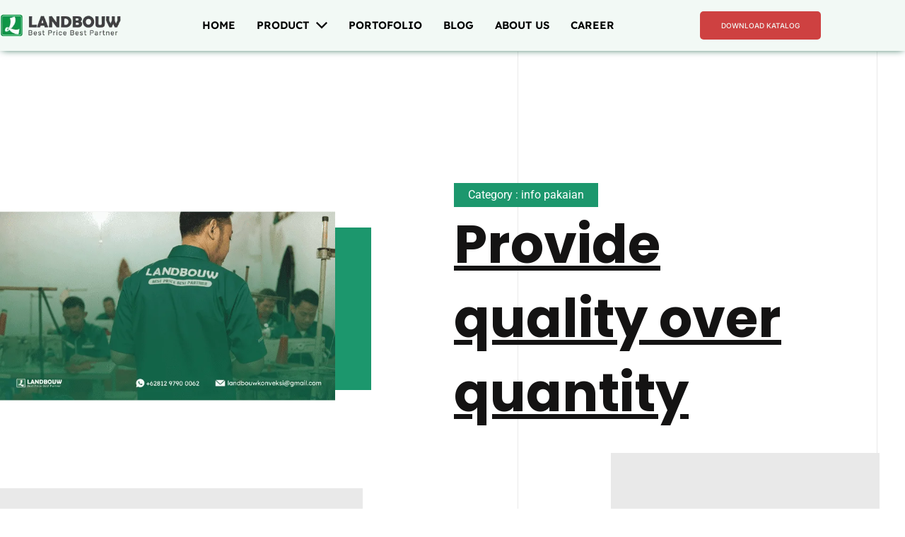

--- FILE ---
content_type: text/html; charset=UTF-8
request_url: https://landbouw.id/tag/cara-referensi-desain/
body_size: 79129
content:
<!DOCTYPE html>
<html dir="ltr" lang="en-US" prefix="og: https://ogp.me/ns#">
<head>
	<meta charset="UTF-8">
		<title>cara referensi desain - Landbouw Konveksi</title>

		<!-- All in One SEO 4.9.3 - aioseo.com -->
	<meta name="robots" content="max-image-preview:large" />
	<link rel="canonical" href="https://landbouw.id/tag/cara-referensi-desain/" />
	<meta name="generator" content="All in One SEO (AIOSEO) 4.9.3" />
		<script type="application/ld+json" class="aioseo-schema">
			{"@context":"https:\/\/schema.org","@graph":[{"@type":"BreadcrumbList","@id":"https:\/\/landbouw.id\/tag\/cara-referensi-desain\/#breadcrumblist","itemListElement":[{"@type":"ListItem","@id":"https:\/\/landbouw.id#listItem","position":1,"name":"Home","item":"https:\/\/landbouw.id","nextItem":{"@type":"ListItem","@id":"https:\/\/landbouw.id\/tag\/cara-referensi-desain\/#listItem","name":"cara referensi desain"}},{"@type":"ListItem","@id":"https:\/\/landbouw.id\/tag\/cara-referensi-desain\/#listItem","position":2,"name":"cara referensi desain","previousItem":{"@type":"ListItem","@id":"https:\/\/landbouw.id#listItem","name":"Home"}}]},{"@type":"CollectionPage","@id":"https:\/\/landbouw.id\/tag\/cara-referensi-desain\/#collectionpage","url":"https:\/\/landbouw.id\/tag\/cara-referensi-desain\/","name":"cara referensi desain - Landbouw Konveksi","inLanguage":"en-US","isPartOf":{"@id":"https:\/\/landbouw.id\/#website"},"breadcrumb":{"@id":"https:\/\/landbouw.id\/tag\/cara-referensi-desain\/#breadcrumblist"}},{"@type":"Organization","@id":"https:\/\/landbouw.id\/#organization","name":"Landbouw Konveksi","description":"Vendor Konveksi Seragam dan Merchandise Kantor","url":"https:\/\/landbouw.id\/"},{"@type":"WebSite","@id":"https:\/\/landbouw.id\/#website","url":"https:\/\/landbouw.id\/","name":"Landbouw Konveksi","description":"Vendor Konveksi Seragam dan Merchandise Kantor","inLanguage":"en-US","publisher":{"@id":"https:\/\/landbouw.id\/#organization"}}]}
		</script>
		<!-- All in One SEO -->

<link rel='dns-prefetch' href='//www.googletagmanager.com' />
<link rel="alternate" type="application/rss+xml" title="Landbouw Konveksi &raquo; Feed" href="https://landbouw.id/feed/" />
<link rel="alternate" type="application/rss+xml" title="Landbouw Konveksi &raquo; Comments Feed" href="https://landbouw.id/comments/feed/" />
<link rel="alternate" type="application/rss+xml" title="Landbouw Konveksi &raquo; cara referensi desain Tag Feed" href="https://landbouw.id/tag/cara-referensi-desain/feed/" />
<style id='wp-img-auto-sizes-contain-inline-css'>
img:is([sizes=auto i],[sizes^="auto," i]){contain-intrinsic-size:3000px 1500px}
/*# sourceURL=wp-img-auto-sizes-contain-inline-css */
</style>
<link rel='stylesheet' id='fluentform-elementor-widget-css' href='https://landbouw.id/wp-content/plugins/fluentform/assets/css/fluent-forms-elementor-widget.css?ver=6.1.14' media='all' />
<link rel='stylesheet' id='dashicons-css' href='https://landbouw.id/wp-includes/css/dashicons.min.css?ver=6.9' media='all' />
<link rel='stylesheet' id='post-views-counter-frontend-css' href='https://landbouw.id/wp-content/plugins/post-views-counter/css/frontend.css?ver=1.7.3' media='all' />
<link rel='stylesheet' id='astra-theme-css-css' href='https://landbouw.id/wp-content/themes/astra/assets/css/minified/main.min.css?ver=4.12.1' media='all' />
<style id='astra-theme-css-inline-css'>
:root{--ast-post-nav-space:0;--ast-container-default-xlg-padding:3em;--ast-container-default-lg-padding:3em;--ast-container-default-slg-padding:2em;--ast-container-default-md-padding:3em;--ast-container-default-sm-padding:3em;--ast-container-default-xs-padding:2.4em;--ast-container-default-xxs-padding:1.8em;--ast-code-block-background:#ECEFF3;--ast-comment-inputs-background:#F9FAFB;--ast-normal-container-width:1200px;--ast-narrow-container-width:750px;--ast-blog-title-font-weight:normal;--ast-blog-meta-weight:inherit;--ast-global-color-primary:var(--ast-global-color-5);--ast-global-color-secondary:var(--ast-global-color-4);--ast-global-color-alternate-background:var(--ast-global-color-7);--ast-global-color-subtle-background:var(--ast-global-color-6);--ast-bg-style-guide:var( --ast-global-color-secondary,--ast-global-color-5 );--ast-shadow-style-guide:0px 0px 4px 0 #00000057;--ast-global-dark-bg-style:#fff;--ast-global-dark-lfs:#fbfbfb;--ast-widget-bg-color:#fafafa;--ast-wc-container-head-bg-color:#fbfbfb;--ast-title-layout-bg:#eeeeee;--ast-search-border-color:#e7e7e7;--ast-lifter-hover-bg:#e6e6e6;--ast-gallery-block-color:#000;--srfm-color-input-label:var(--ast-global-color-2);}html{font-size:100%;}a{color:var(--ast-global-color-0);}a:hover,a:focus{color:var(--ast-global-color-1);}body,button,input,select,textarea,.ast-button,.ast-custom-button{font-family:-apple-system,BlinkMacSystemFont,Segoe UI,Roboto,Oxygen-Sans,Ubuntu,Cantarell,Helvetica Neue,sans-serif;font-weight:400;font-size:16px;font-size:1rem;line-height:var(--ast-body-line-height,1.65em);}blockquote{color:var(--ast-global-color-3);}h1,h2,h3,h4,h5,h6,.entry-content :where(h1,h2,h3,h4,h5,h6),.site-title,.site-title a{font-weight:600;}.ast-site-identity .site-title a{color:var(--ast-global-color-2);}.site-title{font-size:26px;font-size:1.625rem;display:block;}.site-header .site-description{font-size:15px;font-size:0.9375rem;display:none;}.entry-title{font-size:26px;font-size:1.625rem;}.archive .ast-article-post .ast-article-inner,.blog .ast-article-post .ast-article-inner,.archive .ast-article-post .ast-article-inner:hover,.blog .ast-article-post .ast-article-inner:hover{overflow:hidden;}h1,.entry-content :where(h1){font-size:40px;font-size:2.5rem;font-weight:600;line-height:1.4em;}h2,.entry-content :where(h2){font-size:32px;font-size:2rem;font-weight:600;line-height:1.3em;}h3,.entry-content :where(h3){font-size:26px;font-size:1.625rem;font-weight:600;line-height:1.3em;}h4,.entry-content :where(h4){font-size:24px;font-size:1.5rem;line-height:1.2em;font-weight:600;}h5,.entry-content :where(h5){font-size:20px;font-size:1.25rem;line-height:1.2em;font-weight:600;}h6,.entry-content :where(h6){font-size:16px;font-size:1rem;line-height:1.25em;font-weight:600;}::selection{background-color:var(--ast-global-color-0);color:#ffffff;}body,h1,h2,h3,h4,h5,h6,.entry-title a,.entry-content :where(h1,h2,h3,h4,h5,h6){color:var(--ast-global-color-3);}.tagcloud a:hover,.tagcloud a:focus,.tagcloud a.current-item{color:#ffffff;border-color:var(--ast-global-color-0);background-color:var(--ast-global-color-0);}input:focus,input[type="text"]:focus,input[type="email"]:focus,input[type="url"]:focus,input[type="password"]:focus,input[type="reset"]:focus,input[type="search"]:focus,textarea:focus{border-color:var(--ast-global-color-0);}input[type="radio"]:checked,input[type=reset],input[type="checkbox"]:checked,input[type="checkbox"]:hover:checked,input[type="checkbox"]:focus:checked,input[type=range]::-webkit-slider-thumb{border-color:var(--ast-global-color-0);background-color:var(--ast-global-color-0);box-shadow:none;}.site-footer a:hover + .post-count,.site-footer a:focus + .post-count{background:var(--ast-global-color-0);border-color:var(--ast-global-color-0);}.single .nav-links .nav-previous,.single .nav-links .nav-next{color:var(--ast-global-color-0);}.entry-meta,.entry-meta *{line-height:1.45;color:var(--ast-global-color-0);}.entry-meta a:not(.ast-button):hover,.entry-meta a:not(.ast-button):hover *,.entry-meta a:not(.ast-button):focus,.entry-meta a:not(.ast-button):focus *,.page-links > .page-link,.page-links .page-link:hover,.post-navigation a:hover{color:var(--ast-global-color-1);}#cat option,.secondary .calendar_wrap thead a,.secondary .calendar_wrap thead a:visited{color:var(--ast-global-color-0);}.secondary .calendar_wrap #today,.ast-progress-val span{background:var(--ast-global-color-0);}.secondary a:hover + .post-count,.secondary a:focus + .post-count{background:var(--ast-global-color-0);border-color:var(--ast-global-color-0);}.calendar_wrap #today > a{color:#ffffff;}.page-links .page-link,.single .post-navigation a{color:var(--ast-global-color-0);}.ast-search-menu-icon .search-form button.search-submit{padding:0 4px;}.ast-search-menu-icon form.search-form{padding-right:0;}.ast-search-menu-icon.slide-search input.search-field{width:0;}.ast-header-search .ast-search-menu-icon.ast-dropdown-active .search-form,.ast-header-search .ast-search-menu-icon.ast-dropdown-active .search-field:focus{transition:all 0.2s;}.search-form input.search-field:focus{outline:none;}.ast-search-menu-icon .search-form button.search-submit:focus,.ast-theme-transparent-header .ast-header-search .ast-dropdown-active .ast-icon,.ast-theme-transparent-header .ast-inline-search .search-field:focus .ast-icon{color:var(--ast-global-color-1);}.ast-header-search .slide-search .search-form{border:2px solid var(--ast-global-color-0);}.ast-header-search .slide-search .search-field{background-color:(--ast-global-dark-bg-style);}.ast-archive-title{color:var(--ast-global-color-2);}.widget-title,.widget .wp-block-heading{font-size:22px;font-size:1.375rem;color:var(--ast-global-color-2);}.ast-single-post .entry-content a,.ast-comment-content a:not(.ast-comment-edit-reply-wrap a){text-decoration:underline;}.ast-single-post .wp-block-button .wp-block-button__link,.ast-single-post .elementor-widget-button .elementor-button,.ast-single-post .entry-content .uagb-tab a,.ast-single-post .entry-content .uagb-ifb-cta a,.ast-single-post .entry-content .wp-block-uagb-buttons a,.ast-single-post .entry-content .uabb-module-content a,.ast-single-post .entry-content .uagb-post-grid a,.ast-single-post .entry-content .uagb-timeline a,.ast-single-post .entry-content .uagb-toc__wrap a,.ast-single-post .entry-content .uagb-taxomony-box a,.entry-content .wp-block-latest-posts > li > a,.ast-single-post .entry-content .wp-block-file__button,a.ast-post-filter-single,.ast-single-post .wp-block-buttons .wp-block-button.is-style-outline .wp-block-button__link,.ast-single-post .ast-comment-content .comment-reply-link,.ast-single-post .ast-comment-content .comment-edit-link{text-decoration:none;}.ast-search-menu-icon.slide-search a:focus-visible:focus-visible,.astra-search-icon:focus-visible,#close:focus-visible,a:focus-visible,.ast-menu-toggle:focus-visible,.site .skip-link:focus-visible,.wp-block-loginout input:focus-visible,.wp-block-search.wp-block-search__button-inside .wp-block-search__inside-wrapper,.ast-header-navigation-arrow:focus-visible,.ast-orders-table__row .ast-orders-table__cell:focus-visible,a#ast-apply-coupon:focus-visible,#ast-apply-coupon:focus-visible,#close:focus-visible,.button.search-submit:focus-visible,#search_submit:focus,.normal-search:focus-visible,.ast-header-account-wrap:focus-visible,.astra-cart-drawer-close:focus,.ast-single-variation:focus,.ast-button:focus,.ast-builder-button-wrap:has(.ast-custom-button-link:focus),.ast-builder-button-wrap .ast-custom-button-link:focus{outline-style:dotted;outline-color:inherit;outline-width:thin;}input:focus,input[type="text"]:focus,input[type="email"]:focus,input[type="url"]:focus,input[type="password"]:focus,input[type="reset"]:focus,input[type="search"]:focus,input[type="number"]:focus,textarea:focus,.wp-block-search__input:focus,[data-section="section-header-mobile-trigger"] .ast-button-wrap .ast-mobile-menu-trigger-minimal:focus,.ast-mobile-popup-drawer.active .menu-toggle-close:focus,#ast-scroll-top:focus,#coupon_code:focus,#ast-coupon-code:focus{border-style:dotted;border-color:inherit;border-width:thin;}input{outline:none;}.ast-logo-title-inline .site-logo-img{padding-right:1em;}body .ast-oembed-container *{position:absolute;top:0;width:100%;height:100%;left:0;}body .wp-block-embed-pocket-casts .ast-oembed-container *{position:unset;}.ast-single-post-featured-section + article {margin-top: 2em;}.site-content .ast-single-post-featured-section img {width: 100%;overflow: hidden;object-fit: cover;}.ast-separate-container .site-content .ast-single-post-featured-section + article {margin-top: -80px;z-index: 9;position: relative;border-radius: 4px;}@media (min-width: 922px) {.ast-no-sidebar .site-content .ast-article-image-container--wide {margin-left: -120px;margin-right: -120px;max-width: unset;width: unset;}.ast-left-sidebar .site-content .ast-article-image-container--wide,.ast-right-sidebar .site-content .ast-article-image-container--wide {margin-left: -10px;margin-right: -10px;}.site-content .ast-article-image-container--full {margin-left: calc( -50vw + 50%);margin-right: calc( -50vw + 50%);max-width: 100vw;width: 100vw;}.ast-left-sidebar .site-content .ast-article-image-container--full,.ast-right-sidebar .site-content .ast-article-image-container--full {margin-left: -10px;margin-right: -10px;max-width: inherit;width: auto;}}.site > .ast-single-related-posts-container {margin-top: 0;}@media (min-width: 922px) {.ast-desktop .ast-container--narrow {max-width: var(--ast-narrow-container-width);margin: 0 auto;}}@media (max-width:921.9px){#ast-desktop-header{display:none;}}@media (min-width:922px){#ast-mobile-header{display:none;}}.wp-block-buttons.aligncenter{justify-content:center;}.wp-block-button.is-style-outline .wp-block-button__link{border-color:var(--ast-global-color-0);}div.wp-block-button.is-style-outline > .wp-block-button__link:not(.has-text-color),div.wp-block-button.wp-block-button__link.is-style-outline:not(.has-text-color){color:var(--ast-global-color-0);}.wp-block-button.is-style-outline .wp-block-button__link:hover,.wp-block-buttons .wp-block-button.is-style-outline .wp-block-button__link:focus,.wp-block-buttons .wp-block-button.is-style-outline > .wp-block-button__link:not(.has-text-color):hover,.wp-block-buttons .wp-block-button.wp-block-button__link.is-style-outline:not(.has-text-color):hover{color:#ffffff;background-color:var(--ast-global-color-1);border-color:var(--ast-global-color-1);}.post-page-numbers.current .page-link,.ast-pagination .page-numbers.current{color:#ffffff;border-color:var(--ast-global-color-0);background-color:var(--ast-global-color-0);}.wp-block-button.is-style-outline .wp-block-button__link.wp-element-button,.ast-outline-button{border-color:var(--ast-global-color-0);font-family:inherit;font-weight:500;font-size:16px;font-size:1rem;line-height:1em;}.wp-block-buttons .wp-block-button.is-style-outline > .wp-block-button__link:not(.has-text-color),.wp-block-buttons .wp-block-button.wp-block-button__link.is-style-outline:not(.has-text-color),.ast-outline-button{color:var(--ast-global-color-0);}.wp-block-button.is-style-outline .wp-block-button__link:hover,.wp-block-buttons .wp-block-button.is-style-outline .wp-block-button__link:focus,.wp-block-buttons .wp-block-button.is-style-outline > .wp-block-button__link:not(.has-text-color):hover,.wp-block-buttons .wp-block-button.wp-block-button__link.is-style-outline:not(.has-text-color):hover,.ast-outline-button:hover,.ast-outline-button:focus,.wp-block-uagb-buttons-child .uagb-buttons-repeater.ast-outline-button:hover,.wp-block-uagb-buttons-child .uagb-buttons-repeater.ast-outline-button:focus{color:#ffffff;background-color:var(--ast-global-color-1);border-color:var(--ast-global-color-1);}.wp-block-button .wp-block-button__link.wp-element-button.is-style-outline:not(.has-background),.wp-block-button.is-style-outline>.wp-block-button__link.wp-element-button:not(.has-background),.ast-outline-button{background-color:transparent;}.entry-content[data-ast-blocks-layout] > figure{margin-bottom:1em;}h1.widget-title{font-weight:600;}h2.widget-title{font-weight:600;}h3.widget-title{font-weight:600;}.elementor-widget-container .elementor-loop-container .e-loop-item[data-elementor-type="loop-item"]{width:100%;}#page{display:flex;flex-direction:column;min-height:100vh;}.ast-404-layout-1 h1.page-title{color:var(--ast-global-color-2);}.single .post-navigation a{line-height:1em;height:inherit;}.error-404 .page-sub-title{font-size:1.5rem;font-weight:inherit;}.search .site-content .content-area .search-form{margin-bottom:0;}#page .site-content{flex-grow:1;}.widget{margin-bottom:1.25em;}#secondary li{line-height:1.5em;}#secondary .wp-block-group h2{margin-bottom:0.7em;}#secondary h2{font-size:1.7rem;}.ast-separate-container .ast-article-post,.ast-separate-container .ast-article-single,.ast-separate-container .comment-respond{padding:3em;}.ast-separate-container .ast-article-single .ast-article-single{padding:0;}.ast-article-single .wp-block-post-template-is-layout-grid{padding-left:0;}.ast-separate-container .comments-title,.ast-narrow-container .comments-title{padding:1.5em 2em;}.ast-page-builder-template .comment-form-textarea,.ast-comment-formwrap .ast-grid-common-col{padding:0;}.ast-comment-formwrap{padding:0;display:inline-flex;column-gap:20px;width:100%;margin-left:0;margin-right:0;}.comments-area textarea#comment:focus,.comments-area textarea#comment:active,.comments-area .ast-comment-formwrap input[type="text"]:focus,.comments-area .ast-comment-formwrap input[type="text"]:active {box-shadow:none;outline:none;}.archive.ast-page-builder-template .entry-header{margin-top:2em;}.ast-page-builder-template .ast-comment-formwrap{width:100%;}.entry-title{margin-bottom:0.5em;}.ast-archive-description p{font-size:inherit;font-weight:inherit;line-height:inherit;}.ast-separate-container .ast-comment-list li.depth-1,.hentry{margin-bottom:2em;}@media (min-width:921px){.ast-left-sidebar.ast-page-builder-template #secondary,.archive.ast-right-sidebar.ast-page-builder-template .site-main{padding-left:20px;padding-right:20px;}}@media (max-width:544px){.ast-comment-formwrap.ast-row{column-gap:10px;display:inline-block;}#ast-commentform .ast-grid-common-col{position:relative;width:100%;}}@media (min-width:1201px){.ast-separate-container .ast-article-post,.ast-separate-container .ast-article-single,.ast-separate-container .ast-author-box,.ast-separate-container .ast-404-layout-1,.ast-separate-container .no-results{padding:3em;}}@media (max-width:921px){.ast-left-sidebar #content > .ast-container{display:flex;flex-direction:column-reverse;width:100%;}}@media (min-width:922px){.ast-separate-container.ast-right-sidebar #primary,.ast-separate-container.ast-left-sidebar #primary{border:0;}.search-no-results.ast-separate-container #primary{margin-bottom:4em;}}.wp-block-button .wp-block-button__link{color:#ffffff;}.wp-block-button .wp-block-button__link:hover,.wp-block-button .wp-block-button__link:focus{color:#ffffff;background-color:var(--ast-global-color-1);border-color:var(--ast-global-color-1);}.elementor-widget-heading h1.elementor-heading-title{line-height:1.4em;}.elementor-widget-heading h2.elementor-heading-title{line-height:1.3em;}.elementor-widget-heading h3.elementor-heading-title{line-height:1.3em;}.elementor-widget-heading h4.elementor-heading-title{line-height:1.2em;}.elementor-widget-heading h5.elementor-heading-title{line-height:1.2em;}.elementor-widget-heading h6.elementor-heading-title{line-height:1.25em;}.wp-block-button .wp-block-button__link,.wp-block-search .wp-block-search__button,body .wp-block-file .wp-block-file__button{border-color:var(--ast-global-color-0);background-color:var(--ast-global-color-0);color:#ffffff;font-family:inherit;font-weight:500;line-height:1em;font-size:16px;font-size:1rem;padding-top:15px;padding-right:30px;padding-bottom:15px;padding-left:30px;}@media (max-width:921px){.wp-block-button .wp-block-button__link,.wp-block-search .wp-block-search__button,body .wp-block-file .wp-block-file__button{padding-top:14px;padding-right:28px;padding-bottom:14px;padding-left:28px;}}@media (max-width:544px){.wp-block-button .wp-block-button__link,.wp-block-search .wp-block-search__button,body .wp-block-file .wp-block-file__button{padding-top:12px;padding-right:24px;padding-bottom:12px;padding-left:24px;}}.menu-toggle,button,.ast-button,.ast-custom-button,.button,input#submit,input[type="button"],input[type="submit"],input[type="reset"],#comments .submit,.search .search-submit,form[CLASS*="wp-block-search__"].wp-block-search .wp-block-search__inside-wrapper .wp-block-search__button,body .wp-block-file .wp-block-file__button,.search .search-submit{border-style:solid;border-top-width:0;border-right-width:0;border-left-width:0;border-bottom-width:0;color:#ffffff;border-color:var(--ast-global-color-0);background-color:var(--ast-global-color-0);padding-top:15px;padding-right:30px;padding-bottom:15px;padding-left:30px;font-family:inherit;font-weight:500;font-size:16px;font-size:1rem;line-height:1em;}button:focus,.menu-toggle:hover,button:hover,.ast-button:hover,.ast-custom-button:hover .button:hover,.ast-custom-button:hover ,input[type=reset]:hover,input[type=reset]:focus,input#submit:hover,input#submit:focus,input[type="button"]:hover,input[type="button"]:focus,input[type="submit"]:hover,input[type="submit"]:focus,form[CLASS*="wp-block-search__"].wp-block-search .wp-block-search__inside-wrapper .wp-block-search__button:hover,form[CLASS*="wp-block-search__"].wp-block-search .wp-block-search__inside-wrapper .wp-block-search__button:focus,body .wp-block-file .wp-block-file__button:hover,body .wp-block-file .wp-block-file__button:focus{color:#ffffff;background-color:var(--ast-global-color-1);border-color:var(--ast-global-color-1);}form[CLASS*="wp-block-search__"].wp-block-search .wp-block-search__inside-wrapper .wp-block-search__button.has-icon{padding-top:calc(15px - 3px);padding-right:calc(30px - 3px);padding-bottom:calc(15px - 3px);padding-left:calc(30px - 3px);}@media (max-width:921px){.menu-toggle,button,.ast-button,.ast-custom-button,.button,input#submit,input[type="button"],input[type="submit"],input[type="reset"],#comments .submit,.search .search-submit,form[CLASS*="wp-block-search__"].wp-block-search .wp-block-search__inside-wrapper .wp-block-search__button,body .wp-block-file .wp-block-file__button,.search .search-submit{padding-top:14px;padding-right:28px;padding-bottom:14px;padding-left:28px;}}@media (max-width:544px){.menu-toggle,button,.ast-button,.ast-custom-button,.button,input#submit,input[type="button"],input[type="submit"],input[type="reset"],#comments .submit,.search .search-submit,form[CLASS*="wp-block-search__"].wp-block-search .wp-block-search__inside-wrapper .wp-block-search__button,body .wp-block-file .wp-block-file__button,.search .search-submit{padding-top:12px;padding-right:24px;padding-bottom:12px;padding-left:24px;}}@media (max-width:921px){.ast-mobile-header-stack .main-header-bar .ast-search-menu-icon{display:inline-block;}.ast-header-break-point.ast-header-custom-item-outside .ast-mobile-header-stack .main-header-bar .ast-search-icon{margin:0;}.ast-comment-avatar-wrap img{max-width:2.5em;}.ast-comment-meta{padding:0 1.8888em 1.3333em;}.ast-separate-container .ast-comment-list li.depth-1{padding:1.5em 2.14em;}.ast-separate-container .comment-respond{padding:2em 2.14em;}}@media (min-width:544px){.ast-container{max-width:100%;}}@media (max-width:544px){.ast-separate-container .ast-article-post,.ast-separate-container .ast-article-single,.ast-separate-container .comments-title,.ast-separate-container .ast-archive-description{padding:1.5em 1em;}.ast-separate-container #content .ast-container{padding-left:0.54em;padding-right:0.54em;}.ast-separate-container .ast-comment-list .bypostauthor{padding:.5em;}.ast-search-menu-icon.ast-dropdown-active .search-field{width:170px;}} #ast-mobile-header .ast-site-header-cart-li a{pointer-events:none;}.ast-separate-container{background-color:var(--ast-global-color-4);}@media (max-width:921px){.site-title{display:block;}.site-header .site-description{display:none;}h1,.entry-content :where(h1){font-size:30px;}h2,.entry-content :where(h2){font-size:25px;}h3,.entry-content :where(h3){font-size:20px;}}@media (max-width:544px){.site-title{display:block;}.site-header .site-description{display:none;}h1,.entry-content :where(h1){font-size:30px;}h2,.entry-content :where(h2){font-size:25px;}h3,.entry-content :where(h3){font-size:20px;}}@media (max-width:921px){html{font-size:91.2%;}}@media (max-width:544px){html{font-size:91.2%;}}@media (min-width:922px){.ast-container{max-width:1240px;}}@media (min-width:922px){.site-content .ast-container{display:flex;}}@media (max-width:921px){.site-content .ast-container{flex-direction:column;}}.ast-blog-layout-classic-grid .ast-article-inner{box-shadow:0px 6px 15px -2px rgba(16,24,40,0.05);}.ast-separate-container .ast-blog-layout-classic-grid .ast-article-inner,.ast-plain-container .ast-blog-layout-classic-grid .ast-article-inner{height:100%;}.ast-blog-layout-6-grid .ast-blog-featured-section:before { content: ""; }.cat-links.badge a,.tags-links.badge a {padding: 4px 8px;border-radius: 3px;font-weight: 400;}.cat-links.underline a,.tags-links.underline a{text-decoration: underline;}@media (min-width:922px){.main-header-menu .sub-menu .menu-item.ast-left-align-sub-menu:hover > .sub-menu,.main-header-menu .sub-menu .menu-item.ast-left-align-sub-menu.focus > .sub-menu{margin-left:-0px;}}.entry-content li > p{margin-bottom:0;}.site .comments-area{padding-bottom:3em;}.wp-block-file {display: flex;align-items: center;flex-wrap: wrap;justify-content: space-between;}.wp-block-pullquote {border: none;}.wp-block-pullquote blockquote::before {content: "\201D";font-family: "Helvetica",sans-serif;display: flex;transform: rotate( 180deg );font-size: 6rem;font-style: normal;line-height: 1;font-weight: bold;align-items: center;justify-content: center;}.has-text-align-right > blockquote::before {justify-content: flex-start;}.has-text-align-left > blockquote::before {justify-content: flex-end;}figure.wp-block-pullquote.is-style-solid-color blockquote {max-width: 100%;text-align: inherit;}:root {--wp--custom--ast-default-block-top-padding: 3em;--wp--custom--ast-default-block-right-padding: 3em;--wp--custom--ast-default-block-bottom-padding: 3em;--wp--custom--ast-default-block-left-padding: 3em;--wp--custom--ast-container-width: 1200px;--wp--custom--ast-content-width-size: 1200px;--wp--custom--ast-wide-width-size: calc(1200px + var(--wp--custom--ast-default-block-left-padding) + var(--wp--custom--ast-default-block-right-padding));}.ast-narrow-container {--wp--custom--ast-content-width-size: 750px;--wp--custom--ast-wide-width-size: 750px;}@media(max-width: 921px) {:root {--wp--custom--ast-default-block-top-padding: 3em;--wp--custom--ast-default-block-right-padding: 2em;--wp--custom--ast-default-block-bottom-padding: 3em;--wp--custom--ast-default-block-left-padding: 2em;}}@media(max-width: 544px) {:root {--wp--custom--ast-default-block-top-padding: 3em;--wp--custom--ast-default-block-right-padding: 1.5em;--wp--custom--ast-default-block-bottom-padding: 3em;--wp--custom--ast-default-block-left-padding: 1.5em;}}.entry-content > .wp-block-group,.entry-content > .wp-block-cover,.entry-content > .wp-block-columns {padding-top: var(--wp--custom--ast-default-block-top-padding);padding-right: var(--wp--custom--ast-default-block-right-padding);padding-bottom: var(--wp--custom--ast-default-block-bottom-padding);padding-left: var(--wp--custom--ast-default-block-left-padding);}.ast-plain-container.ast-no-sidebar .entry-content > .alignfull,.ast-page-builder-template .ast-no-sidebar .entry-content > .alignfull {margin-left: calc( -50vw + 50%);margin-right: calc( -50vw + 50%);max-width: 100vw;width: 100vw;}.ast-plain-container.ast-no-sidebar .entry-content .alignfull .alignfull,.ast-page-builder-template.ast-no-sidebar .entry-content .alignfull .alignfull,.ast-plain-container.ast-no-sidebar .entry-content .alignfull .alignwide,.ast-page-builder-template.ast-no-sidebar .entry-content .alignfull .alignwide,.ast-plain-container.ast-no-sidebar .entry-content .alignwide .alignfull,.ast-page-builder-template.ast-no-sidebar .entry-content .alignwide .alignfull,.ast-plain-container.ast-no-sidebar .entry-content .alignwide .alignwide,.ast-page-builder-template.ast-no-sidebar .entry-content .alignwide .alignwide,.ast-plain-container.ast-no-sidebar .entry-content .wp-block-column .alignfull,.ast-page-builder-template.ast-no-sidebar .entry-content .wp-block-column .alignfull,.ast-plain-container.ast-no-sidebar .entry-content .wp-block-column .alignwide,.ast-page-builder-template.ast-no-sidebar .entry-content .wp-block-column .alignwide {margin-left: auto;margin-right: auto;width: 100%;}[data-ast-blocks-layout] .wp-block-separator:not(.is-style-dots) {height: 0;}[data-ast-blocks-layout] .wp-block-separator {margin: 20px auto;}[data-ast-blocks-layout] .wp-block-separator:not(.is-style-wide):not(.is-style-dots) {max-width: 100px;}[data-ast-blocks-layout] .wp-block-separator.has-background {padding: 0;}.entry-content[data-ast-blocks-layout] > * {max-width: var(--wp--custom--ast-content-width-size);margin-left: auto;margin-right: auto;}.entry-content[data-ast-blocks-layout] > .alignwide {max-width: var(--wp--custom--ast-wide-width-size);}.entry-content[data-ast-blocks-layout] .alignfull {max-width: none;}.entry-content .wp-block-columns {margin-bottom: 0;}blockquote {margin: 1.5em;border-color: rgba(0,0,0,0.05);}.wp-block-quote:not(.has-text-align-right):not(.has-text-align-center) {border-left: 5px solid rgba(0,0,0,0.05);}.has-text-align-right > blockquote,blockquote.has-text-align-right {border-right: 5px solid rgba(0,0,0,0.05);}.has-text-align-left > blockquote,blockquote.has-text-align-left {border-left: 5px solid rgba(0,0,0,0.05);}.wp-block-site-tagline,.wp-block-latest-posts .read-more {margin-top: 15px;}.wp-block-loginout p label {display: block;}.wp-block-loginout p:not(.login-remember):not(.login-submit) input {width: 100%;}.wp-block-loginout input:focus {border-color: transparent;}.wp-block-loginout input:focus {outline: thin dotted;}.entry-content .wp-block-media-text .wp-block-media-text__content {padding: 0 0 0 8%;}.entry-content .wp-block-media-text.has-media-on-the-right .wp-block-media-text__content {padding: 0 8% 0 0;}.entry-content .wp-block-media-text.has-background .wp-block-media-text__content {padding: 8%;}.entry-content .wp-block-cover:not([class*="background-color"]):not(.has-text-color.has-link-color) .wp-block-cover__inner-container,.entry-content .wp-block-cover:not([class*="background-color"]) .wp-block-cover-image-text,.entry-content .wp-block-cover:not([class*="background-color"]) .wp-block-cover-text,.entry-content .wp-block-cover-image:not([class*="background-color"]) .wp-block-cover__inner-container,.entry-content .wp-block-cover-image:not([class*="background-color"]) .wp-block-cover-image-text,.entry-content .wp-block-cover-image:not([class*="background-color"]) .wp-block-cover-text {color: var(--ast-global-color-primary,var(--ast-global-color-5));}.wp-block-loginout .login-remember input {width: 1.1rem;height: 1.1rem;margin: 0 5px 4px 0;vertical-align: middle;}.wp-block-latest-posts > li > *:first-child,.wp-block-latest-posts:not(.is-grid) > li:first-child {margin-top: 0;}.entry-content > .wp-block-buttons,.entry-content > .wp-block-uagb-buttons {margin-bottom: 1.5em;}.wp-block-search__inside-wrapper .wp-block-search__input {padding: 0 10px;color: var(--ast-global-color-3);background: var(--ast-global-color-primary,var(--ast-global-color-5));border-color: var(--ast-border-color);}.wp-block-latest-posts .read-more {margin-bottom: 1.5em;}.wp-block-search__no-button .wp-block-search__inside-wrapper .wp-block-search__input {padding-top: 5px;padding-bottom: 5px;}.wp-block-latest-posts .wp-block-latest-posts__post-date,.wp-block-latest-posts .wp-block-latest-posts__post-author {font-size: 1rem;}.wp-block-latest-posts > li > *,.wp-block-latest-posts:not(.is-grid) > li {margin-top: 12px;margin-bottom: 12px;}.ast-page-builder-template .entry-content[data-ast-blocks-layout] > .alignwide:where(:not(.uagb-is-root-container):not(.spectra-is-root-container)) > * {max-width: var(--wp--custom--ast-wide-width-size);}.ast-page-builder-template .entry-content[data-ast-blocks-layout] > .inherit-container-width > *,.ast-page-builder-template .entry-content[data-ast-blocks-layout] > *:not(.wp-block-group):where(:not(.uagb-is-root-container):not(.spectra-is-root-container)) > *,.entry-content[data-ast-blocks-layout] > .wp-block-cover .wp-block-cover__inner-container {max-width: var(--wp--custom--ast-content-width-size) ;margin-left: auto;margin-right: auto;}.ast-page-builder-template .entry-content[data-ast-blocks-layout] > *,.ast-page-builder-template .entry-content[data-ast-blocks-layout] > .alignfull:where(:not(.wp-block-group):not(.uagb-is-root-container):not(.spectra-is-root-container)) > * {max-width: none;}.entry-content[data-ast-blocks-layout] .wp-block-cover:not(.alignleft):not(.alignright) {width: auto;}@media(max-width: 1200px) {.ast-separate-container .entry-content > .alignfull,.ast-separate-container .entry-content[data-ast-blocks-layout] > .alignwide,.ast-plain-container .entry-content[data-ast-blocks-layout] > .alignwide,.ast-plain-container .entry-content .alignfull {margin-left: calc(-1 * min(var(--ast-container-default-xlg-padding),20px)) ;margin-right: calc(-1 * min(var(--ast-container-default-xlg-padding),20px));}}@media(min-width: 1201px) {.ast-separate-container .entry-content > .alignfull {margin-left: calc(-1 * var(--ast-container-default-xlg-padding) );margin-right: calc(-1 * var(--ast-container-default-xlg-padding) );}.ast-separate-container .entry-content[data-ast-blocks-layout] > .alignwide,.ast-plain-container .entry-content[data-ast-blocks-layout] > .alignwide {margin-left: calc(-1 * var(--wp--custom--ast-default-block-left-padding) );margin-right: calc(-1 * var(--wp--custom--ast-default-block-right-padding) );}}@media(min-width: 921px) {.ast-separate-container .entry-content .wp-block-group.alignwide:not(.inherit-container-width) > :where(:not(.alignleft):not(.alignright)),.ast-plain-container .entry-content .wp-block-group.alignwide:not(.inherit-container-width) > :where(:not(.alignleft):not(.alignright)) {max-width: calc( var(--wp--custom--ast-content-width-size) + 80px );}.ast-plain-container.ast-right-sidebar .entry-content[data-ast-blocks-layout] .alignfull,.ast-plain-container.ast-left-sidebar .entry-content[data-ast-blocks-layout] .alignfull {margin-left: -60px;margin-right: -60px;}}@media(min-width: 544px) {.entry-content > .alignleft {margin-right: 20px;}.entry-content > .alignright {margin-left: 20px;}}@media (max-width:544px){.wp-block-columns .wp-block-column:not(:last-child){margin-bottom:20px;}.wp-block-latest-posts{margin:0;}}@media( max-width: 600px ) {.entry-content .wp-block-media-text .wp-block-media-text__content,.entry-content .wp-block-media-text.has-media-on-the-right .wp-block-media-text__content {padding: 8% 0 0;}.entry-content .wp-block-media-text.has-background .wp-block-media-text__content {padding: 8%;}}.ast-page-builder-template .entry-header {padding-left: 0;}.ast-narrow-container .site-content .wp-block-uagb-image--align-full .wp-block-uagb-image__figure {max-width: 100%;margin-left: auto;margin-right: auto;}.entry-content ul,.entry-content ol {padding: revert;margin: revert;}.entry-content ul.wc-block-product-template{padding: 0;}:root .has-ast-global-color-0-color{color:var(--ast-global-color-0);}:root .has-ast-global-color-0-background-color{background-color:var(--ast-global-color-0);}:root .wp-block-button .has-ast-global-color-0-color{color:var(--ast-global-color-0);}:root .wp-block-button .has-ast-global-color-0-background-color{background-color:var(--ast-global-color-0);}:root .has-ast-global-color-1-color{color:var(--ast-global-color-1);}:root .has-ast-global-color-1-background-color{background-color:var(--ast-global-color-1);}:root .wp-block-button .has-ast-global-color-1-color{color:var(--ast-global-color-1);}:root .wp-block-button .has-ast-global-color-1-background-color{background-color:var(--ast-global-color-1);}:root .has-ast-global-color-2-color{color:var(--ast-global-color-2);}:root .has-ast-global-color-2-background-color{background-color:var(--ast-global-color-2);}:root .wp-block-button .has-ast-global-color-2-color{color:var(--ast-global-color-2);}:root .wp-block-button .has-ast-global-color-2-background-color{background-color:var(--ast-global-color-2);}:root .has-ast-global-color-3-color{color:var(--ast-global-color-3);}:root .has-ast-global-color-3-background-color{background-color:var(--ast-global-color-3);}:root .wp-block-button .has-ast-global-color-3-color{color:var(--ast-global-color-3);}:root .wp-block-button .has-ast-global-color-3-background-color{background-color:var(--ast-global-color-3);}:root .has-ast-global-color-4-color{color:var(--ast-global-color-4);}:root .has-ast-global-color-4-background-color{background-color:var(--ast-global-color-4);}:root .wp-block-button .has-ast-global-color-4-color{color:var(--ast-global-color-4);}:root .wp-block-button .has-ast-global-color-4-background-color{background-color:var(--ast-global-color-4);}:root .has-ast-global-color-5-color{color:var(--ast-global-color-5);}:root .has-ast-global-color-5-background-color{background-color:var(--ast-global-color-5);}:root .wp-block-button .has-ast-global-color-5-color{color:var(--ast-global-color-5);}:root .wp-block-button .has-ast-global-color-5-background-color{background-color:var(--ast-global-color-5);}:root .has-ast-global-color-6-color{color:var(--ast-global-color-6);}:root .has-ast-global-color-6-background-color{background-color:var(--ast-global-color-6);}:root .wp-block-button .has-ast-global-color-6-color{color:var(--ast-global-color-6);}:root .wp-block-button .has-ast-global-color-6-background-color{background-color:var(--ast-global-color-6);}:root .has-ast-global-color-7-color{color:var(--ast-global-color-7);}:root .has-ast-global-color-7-background-color{background-color:var(--ast-global-color-7);}:root .wp-block-button .has-ast-global-color-7-color{color:var(--ast-global-color-7);}:root .wp-block-button .has-ast-global-color-7-background-color{background-color:var(--ast-global-color-7);}:root .has-ast-global-color-8-color{color:var(--ast-global-color-8);}:root .has-ast-global-color-8-background-color{background-color:var(--ast-global-color-8);}:root .wp-block-button .has-ast-global-color-8-color{color:var(--ast-global-color-8);}:root .wp-block-button .has-ast-global-color-8-background-color{background-color:var(--ast-global-color-8);}:root{--ast-global-color-0:#046bd2;--ast-global-color-1:#045cb4;--ast-global-color-2:#1e293b;--ast-global-color-3:#334155;--ast-global-color-4:#F0F5FA;--ast-global-color-5:#FFFFFF;--ast-global-color-6:#ADB6BE;--ast-global-color-7:#111111;--ast-global-color-8:#111111;}:root {--ast-border-color : var(--ast-global-color-6);}.ast-archive-entry-banner {-js-display: flex;display: flex;flex-direction: column;justify-content: center;text-align: center;position: relative;background: var(--ast-title-layout-bg);}.ast-archive-entry-banner[data-banner-width-type="custom"] {margin: 0 auto;width: 100%;}.ast-archive-entry-banner[data-banner-layout="layout-1"] {background: inherit;padding: 20px 0;text-align: left;}body.archive .ast-archive-description{max-width:1200px;width:100%;text-align:left;padding-top:3em;padding-right:3em;padding-bottom:3em;padding-left:3em;}body.archive .ast-archive-description .ast-archive-title,body.archive .ast-archive-description .ast-archive-title *{font-weight:600;font-size:32px;font-size:2rem;}body.archive .ast-archive-description > *:not(:last-child){margin-bottom:10px;}@media (max-width:921px){body.archive .ast-archive-description{text-align:left;}}@media (max-width:544px){body.archive .ast-archive-description{text-align:left;}}.ast-breadcrumbs .trail-browse,.ast-breadcrumbs .trail-items,.ast-breadcrumbs .trail-items li{display:inline-block;margin:0;padding:0;border:none;background:inherit;text-indent:0;text-decoration:none;}.ast-breadcrumbs .trail-browse{font-size:inherit;font-style:inherit;font-weight:inherit;color:inherit;}.ast-breadcrumbs .trail-items{list-style:none;}.trail-items li::after{padding:0 0.3em;content:"\00bb";}.trail-items li:last-of-type::after{display:none;}h1,h2,h3,h4,h5,h6,.entry-content :where(h1,h2,h3,h4,h5,h6){color:var(--ast-global-color-2);}.entry-title a{color:var(--ast-global-color-2);}@media (max-width:921px){.ast-builder-grid-row-container.ast-builder-grid-row-tablet-3-firstrow .ast-builder-grid-row > *:first-child,.ast-builder-grid-row-container.ast-builder-grid-row-tablet-3-lastrow .ast-builder-grid-row > *:last-child{grid-column:1 / -1;}}@media (max-width:544px){.ast-builder-grid-row-container.ast-builder-grid-row-mobile-3-firstrow .ast-builder-grid-row > *:first-child,.ast-builder-grid-row-container.ast-builder-grid-row-mobile-3-lastrow .ast-builder-grid-row > *:last-child{grid-column:1 / -1;}}.ast-builder-layout-element[data-section="title_tagline"]{display:flex;}@media (max-width:921px){.ast-header-break-point .ast-builder-layout-element[data-section="title_tagline"]{display:flex;}}@media (max-width:544px){.ast-header-break-point .ast-builder-layout-element[data-section="title_tagline"]{display:flex;}}.ast-builder-menu-1{font-family:inherit;font-weight:inherit;}.ast-builder-menu-1 .menu-item > .menu-link{color:var(--ast-global-color-3);}.ast-builder-menu-1 .menu-item > .ast-menu-toggle{color:var(--ast-global-color-3);}.ast-builder-menu-1 .menu-item:hover > .menu-link,.ast-builder-menu-1 .inline-on-mobile .menu-item:hover > .ast-menu-toggle{color:var(--ast-global-color-1);}.ast-builder-menu-1 .menu-item:hover > .ast-menu-toggle{color:var(--ast-global-color-1);}.ast-builder-menu-1 .menu-item.current-menu-item > .menu-link,.ast-builder-menu-1 .inline-on-mobile .menu-item.current-menu-item > .ast-menu-toggle,.ast-builder-menu-1 .current-menu-ancestor > .menu-link{color:var(--ast-global-color-1);}.ast-builder-menu-1 .menu-item.current-menu-item > .ast-menu-toggle{color:var(--ast-global-color-1);}.ast-builder-menu-1 .sub-menu,.ast-builder-menu-1 .inline-on-mobile .sub-menu{border-top-width:2px;border-bottom-width:0px;border-right-width:0px;border-left-width:0px;border-color:var(--ast-global-color-0);border-style:solid;}.ast-builder-menu-1 .sub-menu .sub-menu{top:-2px;}.ast-builder-menu-1 .main-header-menu > .menu-item > .sub-menu,.ast-builder-menu-1 .main-header-menu > .menu-item > .astra-full-megamenu-wrapper{margin-top:0px;}.ast-desktop .ast-builder-menu-1 .main-header-menu > .menu-item > .sub-menu:before,.ast-desktop .ast-builder-menu-1 .main-header-menu > .menu-item > .astra-full-megamenu-wrapper:before{height:calc( 0px + 2px + 5px );}.ast-desktop .ast-builder-menu-1 .menu-item .sub-menu .menu-link{border-style:none;}@media (max-width:921px){.ast-header-break-point .ast-builder-menu-1 .menu-item.menu-item-has-children > .ast-menu-toggle{top:0;}.ast-builder-menu-1 .inline-on-mobile .menu-item.menu-item-has-children > .ast-menu-toggle{right:-15px;}.ast-builder-menu-1 .menu-item-has-children > .menu-link:after{content:unset;}.ast-builder-menu-1 .main-header-menu > .menu-item > .sub-menu,.ast-builder-menu-1 .main-header-menu > .menu-item > .astra-full-megamenu-wrapper{margin-top:0;}}@media (max-width:544px){.ast-header-break-point .ast-builder-menu-1 .menu-item.menu-item-has-children > .ast-menu-toggle{top:0;}.ast-builder-menu-1 .main-header-menu > .menu-item > .sub-menu,.ast-builder-menu-1 .main-header-menu > .menu-item > .astra-full-megamenu-wrapper{margin-top:0;}}.ast-builder-menu-1{display:flex;}@media (max-width:921px){.ast-header-break-point .ast-builder-menu-1{display:flex;}}@media (max-width:544px){.ast-header-break-point .ast-builder-menu-1{display:flex;}}.site-below-footer-wrap{padding-top:20px;padding-bottom:20px;}.site-below-footer-wrap[data-section="section-below-footer-builder"]{background-color:var(--ast-global-color-5);min-height:60px;border-style:solid;border-width:0px;border-top-width:1px;border-top-color:var(--ast-global-color-subtle-background,--ast-global-color-6);}.site-below-footer-wrap[data-section="section-below-footer-builder"] .ast-builder-grid-row{max-width:1200px;min-height:60px;margin-left:auto;margin-right:auto;}.site-below-footer-wrap[data-section="section-below-footer-builder"] .ast-builder-grid-row,.site-below-footer-wrap[data-section="section-below-footer-builder"] .site-footer-section{align-items:center;}.site-below-footer-wrap[data-section="section-below-footer-builder"].ast-footer-row-inline .site-footer-section{display:flex;margin-bottom:0;}.ast-builder-grid-row-full .ast-builder-grid-row{grid-template-columns:1fr;}@media (max-width:921px){.site-below-footer-wrap[data-section="section-below-footer-builder"].ast-footer-row-tablet-inline .site-footer-section{display:flex;margin-bottom:0;}.site-below-footer-wrap[data-section="section-below-footer-builder"].ast-footer-row-tablet-stack .site-footer-section{display:block;margin-bottom:10px;}.ast-builder-grid-row-container.ast-builder-grid-row-tablet-full .ast-builder-grid-row{grid-template-columns:1fr;}}@media (max-width:544px){.site-below-footer-wrap[data-section="section-below-footer-builder"].ast-footer-row-mobile-inline .site-footer-section{display:flex;margin-bottom:0;}.site-below-footer-wrap[data-section="section-below-footer-builder"].ast-footer-row-mobile-stack .site-footer-section{display:block;margin-bottom:10px;}.ast-builder-grid-row-container.ast-builder-grid-row-mobile-full .ast-builder-grid-row{grid-template-columns:1fr;}}.site-below-footer-wrap[data-section="section-below-footer-builder"]{display:grid;}@media (max-width:921px){.ast-header-break-point .site-below-footer-wrap[data-section="section-below-footer-builder"]{display:grid;}}@media (max-width:544px){.ast-header-break-point .site-below-footer-wrap[data-section="section-below-footer-builder"]{display:grid;}}.ast-footer-copyright{text-align:center;}.ast-footer-copyright.site-footer-focus-item {color:var(--ast-global-color-3);}@media (max-width:921px){.ast-footer-copyright{text-align:center;}}@media (max-width:544px){.ast-footer-copyright{text-align:center;}}.ast-footer-copyright.site-footer-focus-item {font-size:16px;font-size:1rem;}.ast-footer-copyright.ast-builder-layout-element{display:flex;}@media (max-width:921px){.ast-header-break-point .ast-footer-copyright.ast-builder-layout-element{display:flex;}}@media (max-width:544px){.ast-header-break-point .ast-footer-copyright.ast-builder-layout-element{display:flex;}}.footer-widget-area.widget-area.site-footer-focus-item{width:auto;}.ast-footer-row-inline .footer-widget-area.widget-area.site-footer-focus-item{width:100%;}.elementor-posts-container [CLASS*="ast-width-"]{width:100%;}.elementor-template-full-width .ast-container{display:block;}.elementor-screen-only,.screen-reader-text,.screen-reader-text span,.ui-helper-hidden-accessible{top:0 !important;}@media (max-width:544px){.elementor-element .elementor-wc-products .woocommerce[class*="columns-"] ul.products li.product{width:auto;margin:0;}.elementor-element .woocommerce .woocommerce-result-count{float:none;}}.ast-header-break-point .main-header-bar{border-bottom-width:1px;}@media (min-width:922px){.main-header-bar{border-bottom-width:1px;}}.main-header-menu .menu-item, #astra-footer-menu .menu-item, .main-header-bar .ast-masthead-custom-menu-items{-js-display:flex;display:flex;-webkit-box-pack:center;-webkit-justify-content:center;-moz-box-pack:center;-ms-flex-pack:center;justify-content:center;-webkit-box-orient:vertical;-webkit-box-direction:normal;-webkit-flex-direction:column;-moz-box-orient:vertical;-moz-box-direction:normal;-ms-flex-direction:column;flex-direction:column;}.main-header-menu > .menu-item > .menu-link, #astra-footer-menu > .menu-item > .menu-link{height:100%;-webkit-box-align:center;-webkit-align-items:center;-moz-box-align:center;-ms-flex-align:center;align-items:center;-js-display:flex;display:flex;}.ast-header-break-point .main-navigation ul .menu-item .menu-link .icon-arrow:first-of-type svg{top:.2em;margin-top:0px;margin-left:0px;width:.65em;transform:translate(0, -2px) rotateZ(270deg);}.ast-mobile-popup-content .ast-submenu-expanded > .ast-menu-toggle{transform:rotateX(180deg);overflow-y:auto;}@media (min-width:922px){.ast-builder-menu .main-navigation > ul > li:last-child a{margin-right:0;}}.ast-separate-container .ast-article-inner{background-color:transparent;background-image:none;}.ast-separate-container .ast-article-post{background-color:var(--ast-global-color-5);}@media (max-width:921px){.ast-separate-container .ast-article-post{background-color:var(--ast-global-color-5);}}@media (max-width:544px){.ast-separate-container .ast-article-post{background-color:var(--ast-global-color-5);}}.ast-separate-container .ast-article-single:not(.ast-related-post), .ast-separate-container .error-404, .ast-separate-container .no-results, .single.ast-separate-container .site-main .ast-author-meta, .ast-separate-container .related-posts-title-wrapper, .ast-separate-container .comments-count-wrapper, .ast-box-layout.ast-plain-container .site-content, .ast-padded-layout.ast-plain-container .site-content, .ast-separate-container .ast-archive-description, .ast-separate-container .comments-area .comment-respond, .ast-separate-container .comments-area .ast-comment-list li, .ast-separate-container .comments-area .comments-title{background-color:var(--ast-global-color-5);}@media (max-width:921px){.ast-separate-container .ast-article-single:not(.ast-related-post), .ast-separate-container .error-404, .ast-separate-container .no-results, .single.ast-separate-container .site-main .ast-author-meta, .ast-separate-container .related-posts-title-wrapper, .ast-separate-container .comments-count-wrapper, .ast-box-layout.ast-plain-container .site-content, .ast-padded-layout.ast-plain-container .site-content, .ast-separate-container .ast-archive-description{background-color:var(--ast-global-color-5);}}@media (max-width:544px){.ast-separate-container .ast-article-single:not(.ast-related-post), .ast-separate-container .error-404, .ast-separate-container .no-results, .single.ast-separate-container .site-main .ast-author-meta, .ast-separate-container .related-posts-title-wrapper, .ast-separate-container .comments-count-wrapper, .ast-box-layout.ast-plain-container .site-content, .ast-padded-layout.ast-plain-container .site-content, .ast-separate-container .ast-archive-description{background-color:var(--ast-global-color-5);}}.ast-separate-container.ast-two-container #secondary .widget{background-color:var(--ast-global-color-5);}@media (max-width:921px){.ast-separate-container.ast-two-container #secondary .widget{background-color:var(--ast-global-color-5);}}@media (max-width:544px){.ast-separate-container.ast-two-container #secondary .widget{background-color:var(--ast-global-color-5);}}.ast-plain-container, .ast-page-builder-template{background-color:var(--ast-global-color-5);}@media (max-width:921px){.ast-plain-container, .ast-page-builder-template{background-color:var(--ast-global-color-5);}}@media (max-width:544px){.ast-plain-container, .ast-page-builder-template{background-color:var(--ast-global-color-5);}}.ast-mobile-header-content > *,.ast-desktop-header-content > * {padding: 10px 0;height: auto;}.ast-mobile-header-content > *:first-child,.ast-desktop-header-content > *:first-child {padding-top: 10px;}.ast-mobile-header-content > .ast-builder-menu,.ast-desktop-header-content > .ast-builder-menu {padding-top: 0;}.ast-mobile-header-content > *:last-child,.ast-desktop-header-content > *:last-child {padding-bottom: 0;}.ast-mobile-header-content .ast-search-menu-icon.ast-inline-search label,.ast-desktop-header-content .ast-search-menu-icon.ast-inline-search label {width: 100%;}.ast-desktop-header-content .main-header-bar-navigation .ast-submenu-expanded > .ast-menu-toggle::before {transform: rotateX(180deg);}#ast-desktop-header .ast-desktop-header-content,.ast-mobile-header-content .ast-search-icon,.ast-desktop-header-content .ast-search-icon,.ast-mobile-header-wrap .ast-mobile-header-content,.ast-main-header-nav-open.ast-popup-nav-open .ast-mobile-header-wrap .ast-mobile-header-content,.ast-main-header-nav-open.ast-popup-nav-open .ast-desktop-header-content {display: none;}.ast-main-header-nav-open.ast-header-break-point #ast-desktop-header .ast-desktop-header-content,.ast-main-header-nav-open.ast-header-break-point .ast-mobile-header-wrap .ast-mobile-header-content {display: block;}.ast-desktop .ast-desktop-header-content .astra-menu-animation-slide-up > .menu-item > .sub-menu,.ast-desktop .ast-desktop-header-content .astra-menu-animation-slide-up > .menu-item .menu-item > .sub-menu,.ast-desktop .ast-desktop-header-content .astra-menu-animation-slide-down > .menu-item > .sub-menu,.ast-desktop .ast-desktop-header-content .astra-menu-animation-slide-down > .menu-item .menu-item > .sub-menu,.ast-desktop .ast-desktop-header-content .astra-menu-animation-fade > .menu-item > .sub-menu,.ast-desktop .ast-desktop-header-content .astra-menu-animation-fade > .menu-item .menu-item > .sub-menu {opacity: 1;visibility: visible;}.ast-hfb-header.ast-default-menu-enable.ast-header-break-point .ast-mobile-header-wrap .ast-mobile-header-content .main-header-bar-navigation {width: unset;margin: unset;}.ast-mobile-header-content.content-align-flex-end .main-header-bar-navigation .menu-item-has-children > .ast-menu-toggle,.ast-desktop-header-content.content-align-flex-end .main-header-bar-navigation .menu-item-has-children > .ast-menu-toggle {left: calc( 20px - 0.907em);right: auto;}.ast-mobile-header-content .ast-search-menu-icon,.ast-mobile-header-content .ast-search-menu-icon.slide-search,.ast-desktop-header-content .ast-search-menu-icon,.ast-desktop-header-content .ast-search-menu-icon.slide-search {width: 100%;position: relative;display: block;right: auto;transform: none;}.ast-mobile-header-content .ast-search-menu-icon.slide-search .search-form,.ast-mobile-header-content .ast-search-menu-icon .search-form,.ast-desktop-header-content .ast-search-menu-icon.slide-search .search-form,.ast-desktop-header-content .ast-search-menu-icon .search-form {right: 0;visibility: visible;opacity: 1;position: relative;top: auto;transform: none;padding: 0;display: block;overflow: hidden;}.ast-mobile-header-content .ast-search-menu-icon.ast-inline-search .search-field,.ast-mobile-header-content .ast-search-menu-icon .search-field,.ast-desktop-header-content .ast-search-menu-icon.ast-inline-search .search-field,.ast-desktop-header-content .ast-search-menu-icon .search-field {width: 100%;padding-right: 5.5em;}.ast-mobile-header-content .ast-search-menu-icon .search-submit,.ast-desktop-header-content .ast-search-menu-icon .search-submit {display: block;position: absolute;height: 100%;top: 0;right: 0;padding: 0 1em;border-radius: 0;}.ast-hfb-header.ast-default-menu-enable.ast-header-break-point .ast-mobile-header-wrap .ast-mobile-header-content .main-header-bar-navigation ul .sub-menu .menu-link {padding-left: 30px;}.ast-hfb-header.ast-default-menu-enable.ast-header-break-point .ast-mobile-header-wrap .ast-mobile-header-content .main-header-bar-navigation .sub-menu .menu-item .menu-item .menu-link {padding-left: 40px;}.ast-mobile-popup-drawer.active .ast-mobile-popup-inner{background-color:#ffffff;;}.ast-mobile-header-wrap .ast-mobile-header-content, .ast-desktop-header-content{background-color:#ffffff;;}.ast-mobile-popup-content > *, .ast-mobile-header-content > *, .ast-desktop-popup-content > *, .ast-desktop-header-content > *{padding-top:0px;padding-bottom:0px;}.content-align-flex-start .ast-builder-layout-element{justify-content:flex-start;}.content-align-flex-start .main-header-menu{text-align:left;}.ast-mobile-popup-drawer.active .menu-toggle-close{color:#3a3a3a;}.ast-mobile-header-wrap .ast-primary-header-bar,.ast-primary-header-bar .site-primary-header-wrap{min-height:80px;}.ast-desktop .ast-primary-header-bar .main-header-menu > .menu-item{line-height:80px;}.ast-header-break-point #masthead .ast-mobile-header-wrap .ast-primary-header-bar,.ast-header-break-point #masthead .ast-mobile-header-wrap .ast-below-header-bar,.ast-header-break-point #masthead .ast-mobile-header-wrap .ast-above-header-bar{padding-left:20px;padding-right:20px;}.ast-header-break-point .ast-primary-header-bar{border-bottom-width:1px;border-bottom-color:var( --ast-global-color-subtle-background,--ast-global-color-7 );border-bottom-style:solid;}@media (min-width:922px){.ast-primary-header-bar{border-bottom-width:1px;border-bottom-color:var( --ast-global-color-subtle-background,--ast-global-color-7 );border-bottom-style:solid;}}.ast-primary-header-bar{background-color:var( --ast-global-color-primary,--ast-global-color-4 );}.ast-primary-header-bar{display:block;}@media (max-width:921px){.ast-header-break-point .ast-primary-header-bar{display:grid;}}@media (max-width:544px){.ast-header-break-point .ast-primary-header-bar{display:grid;}}[data-section="section-header-mobile-trigger"] .ast-button-wrap .ast-mobile-menu-trigger-minimal{color:var(--ast-global-color-0);border:none;background:transparent;}[data-section="section-header-mobile-trigger"] .ast-button-wrap .mobile-menu-toggle-icon .ast-mobile-svg{width:20px;height:20px;fill:var(--ast-global-color-0);}[data-section="section-header-mobile-trigger"] .ast-button-wrap .mobile-menu-wrap .mobile-menu{color:var(--ast-global-color-0);}.ast-builder-menu-mobile .main-navigation .main-header-menu .menu-item > .menu-link{color:var(--ast-global-color-3);}.ast-builder-menu-mobile .main-navigation .main-header-menu .menu-item > .ast-menu-toggle{color:var(--ast-global-color-3);}.ast-builder-menu-mobile .main-navigation .main-header-menu .menu-item:hover > .menu-link, .ast-builder-menu-mobile .main-navigation .inline-on-mobile .menu-item:hover > .ast-menu-toggle{color:var(--ast-global-color-1);}.ast-builder-menu-mobile .menu-item:hover > .menu-link, .ast-builder-menu-mobile .main-navigation .inline-on-mobile .menu-item:hover > .ast-menu-toggle{color:var(--ast-global-color-1);}.ast-builder-menu-mobile .main-navigation .menu-item:hover > .ast-menu-toggle{color:var(--ast-global-color-1);}.ast-builder-menu-mobile .main-navigation .menu-item.current-menu-item > .menu-link, .ast-builder-menu-mobile .main-navigation .inline-on-mobile .menu-item.current-menu-item > .ast-menu-toggle, .ast-builder-menu-mobile .main-navigation .menu-item.current-menu-ancestor > .menu-link, .ast-builder-menu-mobile .main-navigation .menu-item.current-menu-ancestor > .ast-menu-toggle{color:var(--ast-global-color-1);}.ast-builder-menu-mobile .main-navigation .menu-item.current-menu-item > .ast-menu-toggle{color:var(--ast-global-color-1);}.ast-builder-menu-mobile .main-navigation .menu-item.menu-item-has-children > .ast-menu-toggle{top:0;}.ast-builder-menu-mobile .main-navigation .menu-item-has-children > .menu-link:after{content:unset;}.ast-hfb-header .ast-builder-menu-mobile .main-header-menu, .ast-hfb-header .ast-builder-menu-mobile .main-navigation .menu-item .menu-link, .ast-hfb-header .ast-builder-menu-mobile .main-navigation .menu-item .sub-menu .menu-link{border-style:none;}.ast-builder-menu-mobile .main-navigation .menu-item.menu-item-has-children > .ast-menu-toggle{top:0;}@media (max-width:921px){.ast-builder-menu-mobile .main-navigation .main-header-menu .menu-item > .menu-link{color:var(--ast-global-color-3);}.ast-builder-menu-mobile .main-navigation .main-header-menu .menu-item > .ast-menu-toggle{color:var(--ast-global-color-3);}.ast-builder-menu-mobile .main-navigation .main-header-menu .menu-item:hover > .menu-link, .ast-builder-menu-mobile .main-navigation .inline-on-mobile .menu-item:hover > .ast-menu-toggle{color:var(--ast-global-color-1);background:var(--ast-global-color-4);}.ast-builder-menu-mobile .main-navigation .menu-item:hover > .ast-menu-toggle{color:var(--ast-global-color-1);}.ast-builder-menu-mobile .main-navigation .menu-item.current-menu-item > .menu-link, .ast-builder-menu-mobile .main-navigation .inline-on-mobile .menu-item.current-menu-item > .ast-menu-toggle, .ast-builder-menu-mobile .main-navigation .menu-item.current-menu-ancestor > .menu-link, .ast-builder-menu-mobile .main-navigation .menu-item.current-menu-ancestor > .ast-menu-toggle{color:var(--ast-global-color-1);background:var(--ast-global-color-4);}.ast-builder-menu-mobile .main-navigation .menu-item.current-menu-item > .ast-menu-toggle{color:var(--ast-global-color-1);}.ast-builder-menu-mobile .main-navigation .menu-item.menu-item-has-children > .ast-menu-toggle{top:0;}.ast-builder-menu-mobile .main-navigation .menu-item-has-children > .menu-link:after{content:unset;}.ast-builder-menu-mobile .main-navigation .main-header-menu , .ast-builder-menu-mobile .main-navigation .main-header-menu .menu-link, .ast-builder-menu-mobile .main-navigation .main-header-menu .sub-menu{background-color:var(--ast-global-color-5);}}@media (max-width:544px){.ast-builder-menu-mobile .main-navigation .menu-item.menu-item-has-children > .ast-menu-toggle{top:0;}}.ast-builder-menu-mobile .main-navigation{display:block;}@media (max-width:921px){.ast-header-break-point .ast-builder-menu-mobile .main-navigation{display:block;}}@media (max-width:544px){.ast-header-break-point .ast-builder-menu-mobile .main-navigation{display:block;}}:root{--e-global-color-astglobalcolor0:#046bd2;--e-global-color-astglobalcolor1:#045cb4;--e-global-color-astglobalcolor2:#1e293b;--e-global-color-astglobalcolor3:#334155;--e-global-color-astglobalcolor4:#F0F5FA;--e-global-color-astglobalcolor5:#FFFFFF;--e-global-color-astglobalcolor6:#ADB6BE;--e-global-color-astglobalcolor7:#111111;--e-global-color-astglobalcolor8:#111111;}
/*# sourceURL=astra-theme-css-inline-css */
</style>
<style id='wp-emoji-styles-inline-css'>

	img.wp-smiley, img.emoji {
		display: inline !important;
		border: none !important;
		box-shadow: none !important;
		height: 1em !important;
		width: 1em !important;
		margin: 0 0.07em !important;
		vertical-align: -0.1em !important;
		background: none !important;
		padding: 0 !important;
	}
/*# sourceURL=wp-emoji-styles-inline-css */
</style>
<link rel='stylesheet' id='aioseo/css/src/vue/standalone/blocks/table-of-contents/global.scss-css' href='https://landbouw.id/wp-content/plugins/all-in-one-seo-pack/dist/Lite/assets/css/table-of-contents/global.e90f6d47.css?ver=4.9.3' media='all' />
<style id='joinchat-button-style-inline-css'>
.wp-block-joinchat-button{border:none!important;text-align:center}.wp-block-joinchat-button figure{display:table;margin:0 auto;padding:0}.wp-block-joinchat-button figcaption{font:normal normal 400 .6em/2em var(--wp--preset--font-family--system-font,sans-serif);margin:0;padding:0}.wp-block-joinchat-button .joinchat-button__qr{background-color:#fff;border:6px solid #25d366;border-radius:30px;box-sizing:content-box;display:block;height:200px;margin:auto;overflow:hidden;padding:10px;width:200px}.wp-block-joinchat-button .joinchat-button__qr canvas,.wp-block-joinchat-button .joinchat-button__qr img{display:block;margin:auto}.wp-block-joinchat-button .joinchat-button__link{align-items:center;background-color:#25d366;border:6px solid #25d366;border-radius:30px;display:inline-flex;flex-flow:row nowrap;justify-content:center;line-height:1.25em;margin:0 auto;text-decoration:none}.wp-block-joinchat-button .joinchat-button__link:before{background:transparent var(--joinchat-ico) no-repeat center;background-size:100%;content:"";display:block;height:1.5em;margin:-.75em .75em -.75em 0;width:1.5em}.wp-block-joinchat-button figure+.joinchat-button__link{margin-top:10px}@media (orientation:landscape)and (min-height:481px),(orientation:portrait)and (min-width:481px){.wp-block-joinchat-button.joinchat-button--qr-only figure+.joinchat-button__link{display:none}}@media (max-width:480px),(orientation:landscape)and (max-height:480px){.wp-block-joinchat-button figure{display:none}}

/*# sourceURL=https://landbouw.id/wp-content/plugins/creame-whatsapp-me/gutenberg/build/style-index.css */
</style>
<style id='global-styles-inline-css'>
:root{--wp--preset--aspect-ratio--square: 1;--wp--preset--aspect-ratio--4-3: 4/3;--wp--preset--aspect-ratio--3-4: 3/4;--wp--preset--aspect-ratio--3-2: 3/2;--wp--preset--aspect-ratio--2-3: 2/3;--wp--preset--aspect-ratio--16-9: 16/9;--wp--preset--aspect-ratio--9-16: 9/16;--wp--preset--color--black: #000000;--wp--preset--color--cyan-bluish-gray: #abb8c3;--wp--preset--color--white: #ffffff;--wp--preset--color--pale-pink: #f78da7;--wp--preset--color--vivid-red: #cf2e2e;--wp--preset--color--luminous-vivid-orange: #ff6900;--wp--preset--color--luminous-vivid-amber: #fcb900;--wp--preset--color--light-green-cyan: #7bdcb5;--wp--preset--color--vivid-green-cyan: #00d084;--wp--preset--color--pale-cyan-blue: #8ed1fc;--wp--preset--color--vivid-cyan-blue: #0693e3;--wp--preset--color--vivid-purple: #9b51e0;--wp--preset--color--ast-global-color-0: var(--ast-global-color-0);--wp--preset--color--ast-global-color-1: var(--ast-global-color-1);--wp--preset--color--ast-global-color-2: var(--ast-global-color-2);--wp--preset--color--ast-global-color-3: var(--ast-global-color-3);--wp--preset--color--ast-global-color-4: var(--ast-global-color-4);--wp--preset--color--ast-global-color-5: var(--ast-global-color-5);--wp--preset--color--ast-global-color-6: var(--ast-global-color-6);--wp--preset--color--ast-global-color-7: var(--ast-global-color-7);--wp--preset--color--ast-global-color-8: var(--ast-global-color-8);--wp--preset--gradient--vivid-cyan-blue-to-vivid-purple: linear-gradient(135deg,rgb(6,147,227) 0%,rgb(155,81,224) 100%);--wp--preset--gradient--light-green-cyan-to-vivid-green-cyan: linear-gradient(135deg,rgb(122,220,180) 0%,rgb(0,208,130) 100%);--wp--preset--gradient--luminous-vivid-amber-to-luminous-vivid-orange: linear-gradient(135deg,rgb(252,185,0) 0%,rgb(255,105,0) 100%);--wp--preset--gradient--luminous-vivid-orange-to-vivid-red: linear-gradient(135deg,rgb(255,105,0) 0%,rgb(207,46,46) 100%);--wp--preset--gradient--very-light-gray-to-cyan-bluish-gray: linear-gradient(135deg,rgb(238,238,238) 0%,rgb(169,184,195) 100%);--wp--preset--gradient--cool-to-warm-spectrum: linear-gradient(135deg,rgb(74,234,220) 0%,rgb(151,120,209) 20%,rgb(207,42,186) 40%,rgb(238,44,130) 60%,rgb(251,105,98) 80%,rgb(254,248,76) 100%);--wp--preset--gradient--blush-light-purple: linear-gradient(135deg,rgb(255,206,236) 0%,rgb(152,150,240) 100%);--wp--preset--gradient--blush-bordeaux: linear-gradient(135deg,rgb(254,205,165) 0%,rgb(254,45,45) 50%,rgb(107,0,62) 100%);--wp--preset--gradient--luminous-dusk: linear-gradient(135deg,rgb(255,203,112) 0%,rgb(199,81,192) 50%,rgb(65,88,208) 100%);--wp--preset--gradient--pale-ocean: linear-gradient(135deg,rgb(255,245,203) 0%,rgb(182,227,212) 50%,rgb(51,167,181) 100%);--wp--preset--gradient--electric-grass: linear-gradient(135deg,rgb(202,248,128) 0%,rgb(113,206,126) 100%);--wp--preset--gradient--midnight: linear-gradient(135deg,rgb(2,3,129) 0%,rgb(40,116,252) 100%);--wp--preset--font-size--small: 13px;--wp--preset--font-size--medium: 20px;--wp--preset--font-size--large: 36px;--wp--preset--font-size--x-large: 42px;--wp--preset--spacing--20: 0.44rem;--wp--preset--spacing--30: 0.67rem;--wp--preset--spacing--40: 1rem;--wp--preset--spacing--50: 1.5rem;--wp--preset--spacing--60: 2.25rem;--wp--preset--spacing--70: 3.38rem;--wp--preset--spacing--80: 5.06rem;--wp--preset--shadow--natural: 6px 6px 9px rgba(0, 0, 0, 0.2);--wp--preset--shadow--deep: 12px 12px 50px rgba(0, 0, 0, 0.4);--wp--preset--shadow--sharp: 6px 6px 0px rgba(0, 0, 0, 0.2);--wp--preset--shadow--outlined: 6px 6px 0px -3px rgb(255, 255, 255), 6px 6px rgb(0, 0, 0);--wp--preset--shadow--crisp: 6px 6px 0px rgb(0, 0, 0);}:root { --wp--style--global--content-size: var(--wp--custom--ast-content-width-size);--wp--style--global--wide-size: var(--wp--custom--ast-wide-width-size); }:where(body) { margin: 0; }.wp-site-blocks > .alignleft { float: left; margin-right: 2em; }.wp-site-blocks > .alignright { float: right; margin-left: 2em; }.wp-site-blocks > .aligncenter { justify-content: center; margin-left: auto; margin-right: auto; }:where(.wp-site-blocks) > * { margin-block-start: 24px; margin-block-end: 0; }:where(.wp-site-blocks) > :first-child { margin-block-start: 0; }:where(.wp-site-blocks) > :last-child { margin-block-end: 0; }:root { --wp--style--block-gap: 24px; }:root :where(.is-layout-flow) > :first-child{margin-block-start: 0;}:root :where(.is-layout-flow) > :last-child{margin-block-end: 0;}:root :where(.is-layout-flow) > *{margin-block-start: 24px;margin-block-end: 0;}:root :where(.is-layout-constrained) > :first-child{margin-block-start: 0;}:root :where(.is-layout-constrained) > :last-child{margin-block-end: 0;}:root :where(.is-layout-constrained) > *{margin-block-start: 24px;margin-block-end: 0;}:root :where(.is-layout-flex){gap: 24px;}:root :where(.is-layout-grid){gap: 24px;}.is-layout-flow > .alignleft{float: left;margin-inline-start: 0;margin-inline-end: 2em;}.is-layout-flow > .alignright{float: right;margin-inline-start: 2em;margin-inline-end: 0;}.is-layout-flow > .aligncenter{margin-left: auto !important;margin-right: auto !important;}.is-layout-constrained > .alignleft{float: left;margin-inline-start: 0;margin-inline-end: 2em;}.is-layout-constrained > .alignright{float: right;margin-inline-start: 2em;margin-inline-end: 0;}.is-layout-constrained > .aligncenter{margin-left: auto !important;margin-right: auto !important;}.is-layout-constrained > :where(:not(.alignleft):not(.alignright):not(.alignfull)){max-width: var(--wp--style--global--content-size);margin-left: auto !important;margin-right: auto !important;}.is-layout-constrained > .alignwide{max-width: var(--wp--style--global--wide-size);}body .is-layout-flex{display: flex;}.is-layout-flex{flex-wrap: wrap;align-items: center;}.is-layout-flex > :is(*, div){margin: 0;}body .is-layout-grid{display: grid;}.is-layout-grid > :is(*, div){margin: 0;}body{padding-top: 0px;padding-right: 0px;padding-bottom: 0px;padding-left: 0px;}a:where(:not(.wp-element-button)){text-decoration: none;}:root :where(.wp-element-button, .wp-block-button__link){background-color: #32373c;border-width: 0;color: #fff;font-family: inherit;font-size: inherit;font-style: inherit;font-weight: inherit;letter-spacing: inherit;line-height: inherit;padding-top: calc(0.667em + 2px);padding-right: calc(1.333em + 2px);padding-bottom: calc(0.667em + 2px);padding-left: calc(1.333em + 2px);text-decoration: none;text-transform: inherit;}.has-black-color{color: var(--wp--preset--color--black) !important;}.has-cyan-bluish-gray-color{color: var(--wp--preset--color--cyan-bluish-gray) !important;}.has-white-color{color: var(--wp--preset--color--white) !important;}.has-pale-pink-color{color: var(--wp--preset--color--pale-pink) !important;}.has-vivid-red-color{color: var(--wp--preset--color--vivid-red) !important;}.has-luminous-vivid-orange-color{color: var(--wp--preset--color--luminous-vivid-orange) !important;}.has-luminous-vivid-amber-color{color: var(--wp--preset--color--luminous-vivid-amber) !important;}.has-light-green-cyan-color{color: var(--wp--preset--color--light-green-cyan) !important;}.has-vivid-green-cyan-color{color: var(--wp--preset--color--vivid-green-cyan) !important;}.has-pale-cyan-blue-color{color: var(--wp--preset--color--pale-cyan-blue) !important;}.has-vivid-cyan-blue-color{color: var(--wp--preset--color--vivid-cyan-blue) !important;}.has-vivid-purple-color{color: var(--wp--preset--color--vivid-purple) !important;}.has-ast-global-color-0-color{color: var(--wp--preset--color--ast-global-color-0) !important;}.has-ast-global-color-1-color{color: var(--wp--preset--color--ast-global-color-1) !important;}.has-ast-global-color-2-color{color: var(--wp--preset--color--ast-global-color-2) !important;}.has-ast-global-color-3-color{color: var(--wp--preset--color--ast-global-color-3) !important;}.has-ast-global-color-4-color{color: var(--wp--preset--color--ast-global-color-4) !important;}.has-ast-global-color-5-color{color: var(--wp--preset--color--ast-global-color-5) !important;}.has-ast-global-color-6-color{color: var(--wp--preset--color--ast-global-color-6) !important;}.has-ast-global-color-7-color{color: var(--wp--preset--color--ast-global-color-7) !important;}.has-ast-global-color-8-color{color: var(--wp--preset--color--ast-global-color-8) !important;}.has-black-background-color{background-color: var(--wp--preset--color--black) !important;}.has-cyan-bluish-gray-background-color{background-color: var(--wp--preset--color--cyan-bluish-gray) !important;}.has-white-background-color{background-color: var(--wp--preset--color--white) !important;}.has-pale-pink-background-color{background-color: var(--wp--preset--color--pale-pink) !important;}.has-vivid-red-background-color{background-color: var(--wp--preset--color--vivid-red) !important;}.has-luminous-vivid-orange-background-color{background-color: var(--wp--preset--color--luminous-vivid-orange) !important;}.has-luminous-vivid-amber-background-color{background-color: var(--wp--preset--color--luminous-vivid-amber) !important;}.has-light-green-cyan-background-color{background-color: var(--wp--preset--color--light-green-cyan) !important;}.has-vivid-green-cyan-background-color{background-color: var(--wp--preset--color--vivid-green-cyan) !important;}.has-pale-cyan-blue-background-color{background-color: var(--wp--preset--color--pale-cyan-blue) !important;}.has-vivid-cyan-blue-background-color{background-color: var(--wp--preset--color--vivid-cyan-blue) !important;}.has-vivid-purple-background-color{background-color: var(--wp--preset--color--vivid-purple) !important;}.has-ast-global-color-0-background-color{background-color: var(--wp--preset--color--ast-global-color-0) !important;}.has-ast-global-color-1-background-color{background-color: var(--wp--preset--color--ast-global-color-1) !important;}.has-ast-global-color-2-background-color{background-color: var(--wp--preset--color--ast-global-color-2) !important;}.has-ast-global-color-3-background-color{background-color: var(--wp--preset--color--ast-global-color-3) !important;}.has-ast-global-color-4-background-color{background-color: var(--wp--preset--color--ast-global-color-4) !important;}.has-ast-global-color-5-background-color{background-color: var(--wp--preset--color--ast-global-color-5) !important;}.has-ast-global-color-6-background-color{background-color: var(--wp--preset--color--ast-global-color-6) !important;}.has-ast-global-color-7-background-color{background-color: var(--wp--preset--color--ast-global-color-7) !important;}.has-ast-global-color-8-background-color{background-color: var(--wp--preset--color--ast-global-color-8) !important;}.has-black-border-color{border-color: var(--wp--preset--color--black) !important;}.has-cyan-bluish-gray-border-color{border-color: var(--wp--preset--color--cyan-bluish-gray) !important;}.has-white-border-color{border-color: var(--wp--preset--color--white) !important;}.has-pale-pink-border-color{border-color: var(--wp--preset--color--pale-pink) !important;}.has-vivid-red-border-color{border-color: var(--wp--preset--color--vivid-red) !important;}.has-luminous-vivid-orange-border-color{border-color: var(--wp--preset--color--luminous-vivid-orange) !important;}.has-luminous-vivid-amber-border-color{border-color: var(--wp--preset--color--luminous-vivid-amber) !important;}.has-light-green-cyan-border-color{border-color: var(--wp--preset--color--light-green-cyan) !important;}.has-vivid-green-cyan-border-color{border-color: var(--wp--preset--color--vivid-green-cyan) !important;}.has-pale-cyan-blue-border-color{border-color: var(--wp--preset--color--pale-cyan-blue) !important;}.has-vivid-cyan-blue-border-color{border-color: var(--wp--preset--color--vivid-cyan-blue) !important;}.has-vivid-purple-border-color{border-color: var(--wp--preset--color--vivid-purple) !important;}.has-ast-global-color-0-border-color{border-color: var(--wp--preset--color--ast-global-color-0) !important;}.has-ast-global-color-1-border-color{border-color: var(--wp--preset--color--ast-global-color-1) !important;}.has-ast-global-color-2-border-color{border-color: var(--wp--preset--color--ast-global-color-2) !important;}.has-ast-global-color-3-border-color{border-color: var(--wp--preset--color--ast-global-color-3) !important;}.has-ast-global-color-4-border-color{border-color: var(--wp--preset--color--ast-global-color-4) !important;}.has-ast-global-color-5-border-color{border-color: var(--wp--preset--color--ast-global-color-5) !important;}.has-ast-global-color-6-border-color{border-color: var(--wp--preset--color--ast-global-color-6) !important;}.has-ast-global-color-7-border-color{border-color: var(--wp--preset--color--ast-global-color-7) !important;}.has-ast-global-color-8-border-color{border-color: var(--wp--preset--color--ast-global-color-8) !important;}.has-vivid-cyan-blue-to-vivid-purple-gradient-background{background: var(--wp--preset--gradient--vivid-cyan-blue-to-vivid-purple) !important;}.has-light-green-cyan-to-vivid-green-cyan-gradient-background{background: var(--wp--preset--gradient--light-green-cyan-to-vivid-green-cyan) !important;}.has-luminous-vivid-amber-to-luminous-vivid-orange-gradient-background{background: var(--wp--preset--gradient--luminous-vivid-amber-to-luminous-vivid-orange) !important;}.has-luminous-vivid-orange-to-vivid-red-gradient-background{background: var(--wp--preset--gradient--luminous-vivid-orange-to-vivid-red) !important;}.has-very-light-gray-to-cyan-bluish-gray-gradient-background{background: var(--wp--preset--gradient--very-light-gray-to-cyan-bluish-gray) !important;}.has-cool-to-warm-spectrum-gradient-background{background: var(--wp--preset--gradient--cool-to-warm-spectrum) !important;}.has-blush-light-purple-gradient-background{background: var(--wp--preset--gradient--blush-light-purple) !important;}.has-blush-bordeaux-gradient-background{background: var(--wp--preset--gradient--blush-bordeaux) !important;}.has-luminous-dusk-gradient-background{background: var(--wp--preset--gradient--luminous-dusk) !important;}.has-pale-ocean-gradient-background{background: var(--wp--preset--gradient--pale-ocean) !important;}.has-electric-grass-gradient-background{background: var(--wp--preset--gradient--electric-grass) !important;}.has-midnight-gradient-background{background: var(--wp--preset--gradient--midnight) !important;}.has-small-font-size{font-size: var(--wp--preset--font-size--small) !important;}.has-medium-font-size{font-size: var(--wp--preset--font-size--medium) !important;}.has-large-font-size{font-size: var(--wp--preset--font-size--large) !important;}.has-x-large-font-size{font-size: var(--wp--preset--font-size--x-large) !important;}
:root :where(.wp-block-pullquote){font-size: 1.5em;line-height: 1.6;}
/*# sourceURL=global-styles-inline-css */
</style>
<style id='grw-public-main-css-inline-css'>
.wp-gr,.wp-gr *,.wp-gr ::after,.wp-gr ::before{box-sizing:border-box}.wp-gr{display:block;direction:ltr;font-size:var(--font-size, 16px);font-family:var(--font-family, inherit);font-style:normal;font-weight:400;text-align:start;line-height:normal;overflow:visible;text-decoration:none;list-style-type:disc;box-sizing:border-box;visibility:visible!important}.wp-gr div,.wp-gr span{margin:0;padding:0;color:inherit;font:inherit;line-height:normal;letter-spacing:normal;text-transform:none;text-decoration:none;border:0;background:0 0}.wp-gr a{color:inherit;border:0;text-decoration:none;background:0 0;cursor:pointer}.wp-gr a:focus{outline:0}.wp-gr a:focus-visible{outline:2px solid currentColor;outline-offset:2px}.wp-gr img{display:block;max-width:100%;height:auto;margin:0;padding:0;border:0;line-height:0;vertical-align:middle}.wp-gr i{font-style:normal;font-weight:inherit;margin:0;padding:0;border:0;vertical-align:middle;background:0 0}.wp-gr svg{display:inline-block;width:auto;height:auto;vertical-align:middle;overflow:visible}.wp-gr svg use{opacity:1;visibility:visible}.wp-gr{--rev-gap:4px;--img-size:46px;--media-gap:8px;--media-size:40px;--media-lines:2;--color:#fb8e28;--rev-color:#f4f4f4;--rpi-star-color:var(--star-color, var(--color));--rpi-slider-gap:8px;--rpi-slider-btn:1em;--rpi-slider-btn-padding:.5em;--slider-ltgt-bg:var(--rev-color);--slider-ltgt-border-width:4px;--slider-dot-size:8px;--slider-dot-gap:8px;--slider-dots-visible:5;--slider-act-dot-color:var(--color)}.wp-gr .wp-google-based,.wp-gr .wp-google-powered{margin:0!important;padding:0!important;color:var(--head-based-color,#555)!important}.wp-gr .wp-google-powered{color:var(--powered-color,#777)!important;font-size:16px;font-weight:600}.wp-gr .wp-google-powered>span{font-weight:600!important}.wp-gr .grw-img{position:relative!important;min-width:var(--img-size)!important;max-width:var(--img-size)!important;height:var(--img-size)!important;border:none!important;z-index:3!important}.wp-gr .grw-img-wrap{position:relative;min-width:var(--img-size)!important;max-width:var(--img-size)!important;overflow:visible}.wp-gr .grw-img-wrap::before{content:'';position:absolute;top:0;left:0;width:var(--img-size);height:var(--img-size);border-radius:50%;box-shadow:0 0 2px rgba(0,0,0,.12),0 2px 4px rgba(0,0,0,.24)!important;pointer-events:none}.wp-gr .grw-header .grw-img{border-radius:50%}.wp-gr .grw-header.wp-place-center{width:100%!important}.wp-gr .wp-google-name{color:var(--name-color,#333)!important;font-size:100%!important;font-weight:700!important;text-decoration:none!important;white-space:nowrap!important;text-overflow:ellipsis!important;overflow:hidden!important;width:100%!important;text-align:var(--align,start)!important}.wp-gr .grw-header .wp-google-name{width:auto!important;margin:0!important;padding:0!important;font-size:128%!important}.wp-gr a.wp-google-name{color:#427fed!important;text-decoration:none!important}.wp-gr .wp-google-time{color:#555!important;font-size:13px!important;white-space:nowrap!important}.wp-gr .wp-google-text{color:var(--text-color,#222)!important;font-size:15px!important;line-height:24px!important;max-width:100%!important;overflow:hidden!important;white-space:pre-wrap!important;word-break:break-word!important;vertical-align:middle!important}.wp-gr .rpi-stars+.wp-google-text{padding-left:4px!important}.wp-gr .wp-more{display:none}.wp-gr .wp-more-toggle{color:#136aaf!important;cursor:pointer!important;text-decoration:none!important}.wp-gr .wp-google-url{display:block;margin:4px auto!important;color:#136aaf!important;text-align:center!important}.wp-gr.wp-dark .wp-google-name{color:#eee!important}.wp-gr.rpi.wp-dark .wp-google-name a{color:var(--head-based-color,#eee)!important}.wp-gr.wp-dark .wp-google-time{color:#bbb!important}.wp-gr.wp-dark .wp-google-text{color:#ececec!important}.wp-gr.wp-dark .wp-google-powered{color:var(--powered-color,#fff)!important}.wp-gr.wp-dark .wp-google-based{color:var(--head-based-color,#999)!important}.wp-gr:not(.wp-dark) .grw-review-inner.grw-backgnd{background:var(--rev-color)!important}.wp-gr.rpi .wp-google-name{font-size:100%!important}.wp-gr.rpi .grw-hide,.wp-gr.rpi .wp-google-hide{display:none}.wp-gr.rpi .wp-google-name a{color:var(--head-name-color,#333)!important;font-size:18px!important;text-decoration:none!important}.wp-gr.rpi a.wp-google-name{margin:0!important;color:var(--name-color,#154fc1)!important;text-decoration:none!important;white-space:nowrap!important;text-overflow:ellipsis!important}.wp-gr{display:block!important;width:100%!important;padding-bottom:20px!important;text-align:left!important;direction:ltr!important;box-sizing:border-box!important}.wp-gr .grw-row{display:-ms-flexbox!important;display:flex!important;flex-wrap:nowrap!important;align-items:center!important;-ms-flex-wrap:nowrap!important;-ms-flex-align:center!important}.grw-row.grw-row-xs{-ms-flex-wrap:wrap!important;flex-wrap:wrap!important}.grw-row-x .grw-header+.grw-content .grw-review,.grw-row-xs .grw-content,.grw-row-xs .grw-header,.grw-row-xs .grw-review{--col:1}.grw-row-xl .grw-header+.grw-content{--col:1.2}.grw-row-l .grw-header+.grw-content{--col:1.25}.grw-row-m .grw-header+.grw-content{--col:1.333333}.grw-row-s .grw-header+.grw-content{--col:1.5}.grw-row-s .grw-header+.grw-content .grw-review,.grw-row-x .grw-header,.grw-row-x .grw-header+.grw-content,.grw-row-x .grw-review{--col:2}.grw-row-m .grw-header+.grw-content .grw-review,.grw-row-s .grw-header,.grw-row-s .grw-review{--col:3}.grw-row-l .grw-review,.grw-row-m .grw-header,.grw-row-m .grw-review{--col:4}.grw-row-l .grw-header,.grw-row-xl .grw-review{--col:5}.grw-row-xl .grw-header{--col:6}.grw-row .grw-content,.grw-row .grw-header{-ms-flex:1 0 calc(100% / var(--col,3))!important;flex:1 0 calc(100% / var(--col,3))!important;width:calc(100% / var(--col,3))!important}.grw-row .grw-review{-ms-flex:1 0 calc((100% - var(--card-gap,16px)*(var(--col,3) - 1))/ var(--col,3))!important;flex:1 0 calc((100% - var(--card-gap,16px)*(var(--col,3) - 1))/ var(--col,3))!important;width:calc((100% - var(--card-gap,16px)*(var(--col,3) - 1))/ var(--col,3))!important}.wp-gr .grw-content{position:relative!important;min-width:0!important}.wp-gr .grw-content-inner{position:relative!important;display:flex!important;align-items:center!important}.wp-gr .grw-review-inner{height:100%!important}.wp-gr .grw-header-inner,.wp-gr .grw-review-inner{position:relative!important;padding:16px!important;width:100%!important}.wp-gr .wp-google-list .grw-header-inner{padding:0 0 16px 0!important}.wp-gr .grw-review-inner.grw-round{border-radius:8px!important}.wp-gr .grw-review-inner.grw-shadow{box-shadow:0 0 2px rgba(0,0,0,.12),0 2px 4px rgba(0,0,0,.24)!important}.wp-gr .grw-review-inner>svg{position:absolute!important;top:10px!important;right:10px!important;width:16px!important;height:16px!important}.wp-gr .grw-review{display:flex;position:relative!important;justify-content:center!important;align-items:center!important;flex-shrink:0!important}.wp-gr .grw-review .wp-google-left{display:block!important;overflow:hidden!important;white-space:nowrap!important;text-overflow:ellipsis!important;line-height:24px!important;padding-bottom:2px!important}.wp-gr .grw-review .wp-google-feedback{height:100px!important;overflow-y:auto!important}.wp-gr .grw-scroll::-webkit-scrollbar{width:4px!important}.wp-gr .grw-scroll::-webkit-scrollbar-track{-webkit-box-shadow:inset 0 0 6px rgba(0,0,0,.3)!important;-webkit-border-radius:4px!important;border-radius:4px!important}.wp-gr .grw-scroll::-webkit-scrollbar-thumb{-webkit-border-radius:10px!important;border-radius:10px!important;background:#ccc!important;-webkit-box-shadow:inset 0 0 6px rgba(0,0,0,.5)!important}.wp-gr .wp-google-wr{display:flex;margin:0!important}.wp-gr .wp-google-wr a{color:#fff!important;padding:4px 12px 8px!important;outline:0!important;border-radius:27px!important;background:var(--btn-color,#1f67e7)!important;white-space:nowrap!important;vertical-align:middle!important;opacity:.9!important;text-shadow:1px 1px 0 #888!important;box-shadow:0 0 2px rgba(0,0,0,.12),0 2px 4px rgba(0,0,0,.24)!important;user-select:none!important;transition:all .2s ease-in-out!important}.wp-gr .wp-google-wr a:hover{opacity:.95!important;background:var(--btn-color,#1f67e7)!important;box-shadow:0 0 2px rgba(0,0,0,.12),0 3px 5px rgba(0,0,0,.24)!important}.wp-gr .wp-google-wr a:active{opacity:1!important;background:var(--btn-color,#1f67e7)!important;box-shadow:none!important}.wp-gr .wp-google-wr a svg{display:inline-block;width:16px;height:16px;padding:1px;margin:0 0 0 4px;background:#fff;border-radius:50%}.wp-gr[data-layout=grid] .grw-reviews{display:flex;gap:var(--card-gap,12px);flex-wrap:wrap!important;-ms-flex-wrap:wrap!important}.wp-gr .grw-b{font-weight:700!important;white-space:nowrap!important}.wp-gr .wp-google-reply{font-size:14px!important;margin-top:auto!important;margin-left:6px!important;padding-left:6px!important;border-left:1px solid #999!important;overflow:hidden!important;overflow-y:auto!important;line-height:20px!important;max-height:44px!important}.wp-gr .wp-google-reply>div{display:flex;gap:4px;align-items:center}.wp-gr .wp-google-reply .wp-google-time{font-size:11px!important;white-space:nowrap!important}.wp-gr .wp-google-img{display:flex;flex-wrap:wrap;gap:var(--media-gap);max-height:calc((var(--media-size) + var(--media-gap)) * var(--media-lines) - 2px)!important;overflow-y:auto!important}.wp-gr .wp-google-img img{display:flex;width:var(--media-size)!important;height:var(--media-size)!important;cursor:pointer!important;border-radius:3px!important;box-shadow:0 0 2px rgba(0,0,0,.12),0 2px 4px rgba(0,0,0,.24)!important}.rpi-flx{display:var(--flx,flex)!important;flex-direction:var(--dir,column)!important;gap:var(--gap,2px)!important;align-items:var(--align,flex-start)!important;flex-wrap:var(--wrap,nowrap)!important;overflow:var(--overflow,visible)!important;width:100%!important}.rpi-col16{--dir:column;--gap:16px;--align:flex-start;--overflow:hidden}.rpi-col12{--dir:column;--gap:12px;--align:flex-start;--overflow:hidden}.rpi-col6{--dir:column;--gap:6px;--align:flex-start;--overflow:hidden}.rpi-col8{--dir:column;--gap:8px;--align:flex-start}.rpi-col4{--dir:column;--gap:4px;--align:flex-start}.rpi-row12-center{--dir:row;--gap:12px;--align:center;--overflow:visible}.rpi-row12{--dir:row;--gap:12px;--align:flex-start}:root{--star-gap:2px;--rpi-star-size:20px;--rpi-star-color:#fb8e28;--rpi-star-empty-color:#cccccc;--rpi-icon-scale-google:1.00;--rpi-icon-scale-yelp:0.92;--rpi-icon-scale-fb:1.125;--rpi-yelp-empty-color:#cccccc;--rpi-yelp-five-color:#fb433c;--rpi-yelp-four-color:#ff643d;--rpi-yelp-three-color:#ff8742;--rpi-yelp-two-color:#ffad48;--rpi-yelp-one-color:#ffcc4b;--rpi-yelp-radius:3px;--rpi-fb-color:#fa3e3e;--rpi-fb-radius:3px;--rpi-star-empty:url("data:image/svg+xml;utf8,%3Csvg xmlns='http://www.w3.org/2000/svg' viewBox='0 0 24 24'%3E%3Cpath d='M11.48 3.499a.562.562 0 0 1 1.04 0l2.125 5.111a.563.563 0 0 0 .475.345l5.518.442c.499.04.701.663.321.988l-4.204 3.602a.563.563 0 0 0-.182.557l1.285 5.385a.562.562 0 0 1-.84.61l-4.725-2.885a.562.562 0 0 0-.586 0L6.982 20.54a.562.562 0 0 1-.84-.61l1.285-5.386a.562.562 0 0 0-.182-.557l-4.204-3.602a.562.562 0 0 1 .321-.988l5.518-.442a.563.563 0 0 0 .475-.345L11.48 3.5Z' fill='none' stroke='currentColor' stroke-width='1.5' stroke-linejoin='round'/%3E%3C/svg%3E");--rpi-star-mask:url("data:image/svg+xml;utf8,%3Csvg xmlns='http://www.w3.org/2000/svg' viewBox='0 0 24 24'%3E%3Cpath d='M10.7881 3.21068C11.2364 2.13274 12.7635 2.13273 13.2118 3.21068L15.2938 8.2164L20.6979 8.64964C21.8616 8.74293 22.3335 10.1952 21.4469 10.9547L17.3295 14.4817L18.5874 19.7551C18.8583 20.8908 17.6229 21.7883 16.6266 21.1798L11.9999 18.3538L7.37329 21.1798C6.37697 21.7883 5.14158 20.8908 5.41246 19.7551L6.67038 14.4817L2.55303 10.9547C1.66639 10.1952 2.13826 8.74293 3.302 8.64964L8.70609 8.2164L10.7881 3.21068Z'/%3E%3C/svg%3E")}.rpi-stars .rpi-star{display:none!important}.rpi-star,.rpi-stars-tripadvisor,.rpi-stars-yelp{display:var(--flx,flex);align-items:center;gap:var(--gap,4px);text-align:start;z-index:9}.rpi-star[data-rating]:empty::before{content:attr(data-rating);color:var(--rpi-rating-color,var(--rpi-star-color));font-size:var(--head-grade-fs, 18px);font-weight:var(--head-grade-weight,900)}.rpi-star i{padding:0 2px;cursor:pointer!important;background-color:var(--rpi-star-empty-color)}.rpi-star[data-rating="1"] i:nth-child(-n+1),.rpi-star[data-rating="2"] i:nth-child(-n+2),.rpi-star[data-rating="3"] i:nth-child(-n+3),.rpi-star[data-rating="4"] i:nth-child(-n+4),.rpi-star[data-rating="5"] i:nth-child(-n+5){background-color:var(--rpi-star-color)}.rpi-star:hover i{background-color:var(--rpi-star-color)!important}.rpi-star i:hover~i{background-color:var(--rpi-star-empty-color)!important}.rpi-star i,.rpi-star[data-rating]:empty::after{content:'';width:var(--rpi-star-size)!important;height:var(--rpi-star-size)!important;-webkit-mask-image:var(--rpi-star-mask)!important;-webkit-mask-repeat:no-repeat!important;-webkit-mask-position:center!important;-webkit-mask-size:contain!important;mask-image:var(--rpi-star-mask)!important;mask-repeat:no-repeat!important;mask-position:center!important;mask-size:contain!important}.rpi-star[data-rating]:empty::after{background-color:var(--rpi-star-color)}.rpi-star+.rpi-stars{--stars-offset:1;--stars:calc(var(--stars-max) - var(--stars-offset))}.rpi-stars{--star-size:var(--rpi-star-size, 18px);--star-color:var(--rpi-star-color);--empty:var(--rpi-star-empty);--mask:var(--rpi-star-mask);--stars:5;--icon-scale:1;--rating-scale:0.8;--gap:var(--star-gap, 2px);--stars-w:calc(var(--stars) * (var(--star-size) + var(--star-gap)));--fill:calc((var(--rating) / var(--stars)) * 100%);--bg-size:calc(var(--star-size) * var(--icon-scale));--bg-size-x:calc(var(--bg-size) + var(--star-gap));position:relative!important;display:inline-flex!important;align-items:center!important;align-self:var(--star-align-self,start)!important;width:max-content!important;height:var(--star-size)!important;font-size:calc(var(--star-size) * var(--rating-scale))!important;font-weight:900!important;color:var(--rpi-rating-color,var(--star-color))!important;white-space:nowrap!important;vertical-align:middle!important;padding-right:calc(var(--stars-w) + var(--gap))!important}.rpi-stars:empty{--gap:0px}.rpi-stars::before{content:''!important;position:absolute!important;top:50%!important;right:0!important;width:var(--stars-w)!important;height:var(--star-size)!important;transform:translateY(-50%)!important;background-color:var(--star-color)!important;-webkit-mask-image:var(--empty)!important;-webkit-mask-repeat:repeat-x!important;-webkit-mask-position:left center!important;-webkit-mask-size:var(--bg-size-x) var(--bg-size)!important;mask-image:var(--empty)!important;mask-repeat:repeat-x!important;mask-position:left center!important;mask-size:var(--bg-size-x) var(--bg-size)!important}.rpi-stars::after{content:''!important;position:absolute!important;top:50%!important;right:0!important;width:var(--stars-w)!important;height:var(--star-size)!important;transform:translateY(-50%)!important;background-color:var(--star-color)!important;-webkit-mask-image:var(--mask)!important;-webkit-mask-repeat:repeat-x!important;-webkit-mask-position:left center!important;-webkit-mask-size:var(--bg-size-x) var(--bg-size)!important;mask-image:var(--mask)!important;mask-repeat:repeat-x!important;mask-position:left center!important;mask-size:var(--bg-size-x) var(--bg-size)!important;clip-path:inset(0 calc(100% - var(--fill)) 0 0)!important}.rpi-stars-yelp{--icon-scale:var(--rpi-icon-scale-yelp);--empty-color:var(--rpi-yelp-empty-color);--five-color:var(--rpi-yelp-five-color);--four-color:var(--rpi-yelp-four-color);--three-color:var(--rpi-yelp-three-color);--two-color:var(--rpi-yelp-two-color);--one-color:var(--rpi-yelp-one-color);--star-size:var(--rpi-star-size);--rating:0;--gap:4px;--radius:var(--rpi-yelp-radius);display:inline-flex!important;gap:var(--gap)!important;line-height:0!important;vertical-align:top!important}.rpi-stars-yelp i{position:relative!important;display:inline-block!important;font-style:normal!important;flex:0 0 auto!important;width:var(--star-size)!important;height:var(--star-size)!important;border-radius:var(--radius)!important;background-color:var(--empty-color)!important;background-image:linear-gradient(90deg,var(--star-color) 0 calc(var(--fill,0) * 1%),transparent calc(var(--fill,0) * 1%))!important;background-repeat:no-repeat!important;background-size:100% 100%!important;box-sizing:border-box!important}.rpi-stars-yelp i::after{content:''!important;position:absolute!important;inset:0!important;background-color:#fff!important;-webkit-mask-image:var(--rpi-star-mask)!important;-webkit-mask-repeat:no-repeat!important;-webkit-mask-size:calc(70% / var(--icon-scale)) calc(70% / var(--icon-scale))!important;-webkit-mask-position:center!important;mask-image:var(--rpi-star-mask)!important;mask-repeat:no-repeat!important;mask-size:calc(70% / var(--icon-scale)) calc(70% / var(--icon-scale))!important;mask-position:center!important}.rpi-stars-yelp,.rpi-stars-yelp[data-rating]::before{content:attr(data-rating);color:var(--rpi-rating-color,var(--star-color));font-size:var(--head-grade-fs, 18px);font-weight:var(--head-grade-weight,900)}.rpi-stars-yelp i:first-child{--fill:clamp(0, (var(--rating) - 0) * 100, 100)}.rpi-stars-yelp i:nth-child(2){--fill:clamp(0, (var(--rating) - 1) * 100, 100)}.rpi-stars-yelp i:nth-child(3){--fill:clamp(0, (var(--rating) - 2) * 100, 100)}.rpi-stars-yelp i:nth-child(4){--fill:clamp(0, (var(--rating) - 3) * 100, 100)}.rpi-stars-yelp i:nth-child(5){--fill:clamp(0, (var(--rating) - 4) * 100, 100)}.rpi-stars-yelp[data-stars^="1"]{--rating:1.5;--star-color:var(--one-color)}.rpi-stars-yelp[data-stars="1"]{--rating:1}.rpi-stars-yelp[data-stars^="2"]{--rating:2.5;--star-color:var(--two-color)}.rpi-stars-yelp[data-stars="2"]{--rating:2}.rpi-stars-yelp[data-stars^="3"]{--rating:3.5;--star-color:var(--three-color)}.rpi-stars-yelp[data-stars="3"]{--rating:3}.rpi-stars-yelp[data-stars^="4"]{--rating:4.5;--star-color:var(--four-color)}.rpi-stars-yelp[data-stars="4"]{--rating:4}.rpi-stars-yelp[data-stars^="5"]{--rating:5;--star-color:var(--five-color)}.rpi-stars-tripadvisor{--empty-color:#ffffff;--border-color:#5ba672;--fill-color:#5ba672;--rpi-dot-size:var(--rpi-star-size);--rating:0;--gap:4px;--border:3px;display:inline-flex!important;gap:var(--gap)!important;line-height:0!important;vertical-align:top!important}.rpi-stars-tripadvisor i{width:var(--rpi-dot-size)!important;height:var(--rpi-dot-size)!important;display:inline-block!important;position:relative!important;flex:0 0 auto!important;box-sizing:border-box!important;border-radius:999px!important;border:var(--border) solid var(--border-color)!important;background-color:var(--empty-color)!important;background-image:linear-gradient(90deg,var(--fill-color) 0 calc(var(--fill,0) * 1%),transparent calc(var(--fill,0) * 1%))!important;background-repeat:no-repeat!important;background-size:100% 100%!important}.rpi-stars-tripadvisor,.rpi-stars-tripadvisor[data-rating]::before{content:attr(data-rating);color:var(--rpi-rating-color,var(--fill-color));font-size:var(--head-grade-fs, 18px);font-weight:var(--head-grade-weight,900)}.rpi-stars-tripadvisor i:first-child{--fill:clamp(0, (var(--rating) - 0) * 100, 100)}.rpi-stars-tripadvisor i:nth-child(2){--fill:clamp(0, (var(--rating) - 1) * 100, 100)}.rpi-stars-tripadvisor i:nth-child(3){--fill:clamp(0, (var(--rating) - 2) * 100, 100)}.rpi-stars-tripadvisor i:nth-child(4){--fill:clamp(0, (var(--rating) - 3) * 100, 100)}.rpi-stars-tripadvisor i:nth-child(5){--fill:clamp(0, (var(--rating) - 4) * 100, 100)}.rpi-stars-tripadvisor[data-stars^="1"]{--rating:1.5}.rpi-stars-tripadvisor[data-stars="1"]{--rating:1}.rpi-stars-tripadvisor[data-stars^="2"]{--rating:2.5}.rpi-stars-tripadvisor[data-stars="2"]{--rating:2}.rpi-stars-tripadvisor[data-stars^="3"]{--rating:3.5}.rpi-stars-tripadvisor[data-stars="3"]{--rating:3}.rpi-stars-tripadvisor[data-stars^="4"]{--rating:4.5}.rpi-stars-tripadvisor[data-stars="4"]{--rating:4}.rpi-stars-tripadvisor[data-stars^="5"]{--rating:5}.rpi-star-fb{--icon-scale:var(--rpi-icon-scale-fb);--size:var(--rpi-star-size, 18px);--color:var(--rpi-fb-color, #fa3e3e);--radius:var(--rpi-fb-radius, 3px);--tail-w:calc(var(--size) / 3);--tail-h:calc(var(--size) / 3.6);--tail-offset:calc(var(--size) / 4.5);--tail-overlap:1px;--gap:0.25em;--label-scale:0.85;--fb-star:url("data:image/svg+xml;utf8,%3Csvg xmlns='http://www.w3.org/2000/svg' viewBox='0 0 24 24'%3E%3Cpath d='M10.7881 3.21068C11.2364 2.13274 12.7635 2.13273 13.2118 3.21068L15.2938 8.2164L20.6979 8.64964C21.8616 8.74293 22.3335 10.1952 21.4469 10.9547L17.3295 14.4817L18.5874 19.7551C18.8583 20.8908 17.6229 21.7883 16.6266 21.1798L11.9999 18.3538L7.37329 21.1798C6.37697 21.7883 5.14158 20.8908 5.41246 19.7551L6.67038 14.4817L2.55303 10.9547C1.66639 10.1952 2.13826 8.74293 3.302 8.64964L8.70609 8.2164L10.7881 3.21068Z' fill='%23fff'/%3E%3C/svg%3E");position:relative!important;display:inline-flex!important;align-items:center;align-self:var(--star-align-self,start);height:var(--size)!important;width:max-content!important;white-space:nowrap!important;vertical-align:middle!important;font-size:calc(var(--size) * var(--label-scale))!important;line-height:1!important;padding-left:calc(var(--size) + var(--gap))!important}.rpi-star-fb::before{content:''!important;position:absolute!important;left:0!important;top:50%!important;transform:translateY(-50%)!important;width:var(--size)!important;height:var(--size)!important;background-color:var(--color)!important;border-radius:var(--radius)!important;background-image:var(--fb-star)!important;background-repeat:no-repeat!important;background-position:center!important;background-size:calc(70% / var(--icon-scale)) calc(70% / var(--icon-scale))!important}.rpi-star-fb::after{content:''!important;position:absolute!important;left:var(--tail-offset)!important;top:50%!important;width:0!important;height:0!important;transform:translateY(calc(var(--size)/ 2 - var(--tail-overlap)))!important;border-top:var(--tail-h) solid var(--color)!important;border-right:var(--tail-w) solid transparent!important}.rpi-star-fb[data-rating="1"]{--color:#cccccc}:root{--rpi-lt:url("data:image/svg+xml;utf8,%3Csvg xmlns='http://www.w3.org/2000/svg' width='24' height='24' viewBox='0 0 24 24' fill='none' stroke='currentColor' stroke-width='2' stroke-linecap='round' stroke-linejoin='round'%3E%3Cpath d='m15 18-6-6 6-6'%3E%3C/path%3E%3C/svg%3E") no-repeat center/contain;--rpi-gt:url("data:image/svg+xml;utf8,%3Csvg xmlns='http://www.w3.org/2000/svg' width='24' height='24' viewBox='0 0 24 24' fill='none' stroke='currentColor' stroke-width='2' stroke-linecap='round' stroke-linejoin='round'%3E%3Cpath d='m9 18 6-6-6-6'%3E%3C/path%3E%3C/svg%3E") no-repeat center/contain}.rpi .rpi-slides-root{--ltgt-border-width:var(--slider-ltgt-border-width, 0px);padding:0 calc(var(--rpi-slider-btn-padding)/ 2 + var(--rpi-slider-btn)/ 2 + var(--ltgt-border-width) * 2)}.rpi .rpi-slides{--gap:var(--rpi-slider-gap, 12px);--card-gap:var(--gap);display:flex!important;flex:1!important;gap:var(--gap)!important;flex-wrap:nowrap!important;overflow:hidden!important;overflow-x:auto!important;scroll-snap-type:x mandatory!important;scroll-behavior:var(--rpi-slider-behavior,smooth)!important;-webkit-overflow-scrolling:touch!important;scrollbar-width:none!important}.rpi .rpi-slides::-webkit-scrollbar{display:none!important}.rpi .rpi-slide{overflow:hidden!important;padding:var(--rpi-card-slider-padding,4px 3px)!important;scroll-snap-align:start!important;transition:transform .5s!important}.rpi .rpi-ltgt{--slider-btn:var(--rpi-slider-btn, 1.125em);--slider-padding:var(--rpi-slider-btn-padding, .5em);--border-color:var(--slider-ltgt-border-color, var(--root-bg, #f3f3f3));--ltgt-border-width:var(--slider-ltgt-border-width, 0px);--ltgt-pos:calc(-1 * (2 * var(--ltgt-border-width) + (var(--slider-padding) + var(--slider-btn)) / 2) - var(--offset, 0px));position:var(--slider-ltgt-position,absolute)!important;padding:var(--slider-padding)!important;z-index:1!important;border:0 solid #e5e7eb!important;border-radius:9999px!important;border:var(--ltgt-border-width) solid var(--border-color)!important;background-color:var(--slider-ltgt-bg,rgb(255 255 255 / 1))!important;box-shadow:var(--slider-ltgt-shadow)!important;transition:background-color .2s ease-in-out!important}.rpi .rpi-ltgt:hover{background-color:var(--slider-ltgt-bg,rgb(249 250 251 / 1))!important}.rpi .rpi-ltgt.rpi-lt{left:0!important;margin-left:var(--ltgt-pos)!important}.rpi .rpi-ltgt.rpi-gt{right:0!important;margin-right:var(--ltgt-pos)!important}.rpi-gt::after,.rpi-lt::before{position:relative!important;content:'';display:block;width:var(--slider-btn);height:var(--slider-btn);background-color:var(--slider-btn-color,#777)}.rpi-lt::before{-webkit-mask:var(--rpi-lt);mask:var(--rpi-lt)}.rpi-gt::after{-webkit-mask:var(--rpi-gt);mask:var(--rpi-gt)}[dir=rtl] .rpi-gt::after,[dir=rtl] .rpi-lt::before{transform:rotate(180deg)}.rpi .rpi-dots-wrap{position:absolute!important;top:calc(100% - 1px)!important;left:0!important;right:0!important;display:flex!important;justify-content:center!important;margin:0 auto!important;padding-top:var(--slider-dot-padding-top,.5em)!important;max-width:100%!important;width:calc(var(--slider-dots-visible) * var(--slider-dot-size) + (var(--slider-dots-visible) - 1) * var(--slider-dot-gap))!important}.rpi .rpi-dots{display:flex;flex-wrap:nowrap;overflow-x:scroll!important;gap:var(--slider-dot-gap);scrollbar-width:none;scroll-snap-type:x mandatory;-webkit-overflow-scrolling:touch}.rpi-dots .rpi-dot{display:inline-block!important;width:var(--slider-dot-size)!important;height:var(--slider-dot-size)!important;margin:0!important;padding:0!important;opacity:.4!important;vertical-align:middle!important;flex:1 0 auto!important;transform:scale(.6)!important;scroll-snap-align:center!important;border-radius:20px!important;background-color:var(--slider-dot-color,#999)!important}.rpi-dots .rpi-dot:hover{opacity:1!important}.rpi-dots .rpi-dot.active{opacity:1!important;transform:scale(.95)!important;background-color:var(--slider-act-dot-color,#fb8e28)!important}.rpi-dots .rpi-dot.s2{transform:scale(.85)!important}.rpi-dots .rpi-dot.s3{transform:scale(.75)!important}.rpi button{all:revert!important;margin:0!important;padding:0!important;box-shadow:none!important;border-radius:0!important;line-height:1!important;font:inherit!important;color:inherit!important;text-align:center!important;cursor:pointer!important;border:0!important;background:0 0!important;appearance:none!important;-webkit-appearance:none!important;user-select:none!important}.rpi button:focus{outline:0!important}.rpi button:focus-visible{outline:2px solid currentColor!important;outline-offset:2px!important}.rpi-x{position:absolute;top:var(--x-top,6px)!important;right:var(--x-right,8px)!important;display:flex!important;align-items:center;justify-content:center;width:var(--x-width,20px)!important;height:var(--x-height,20px)!important;cursor:pointer;opacity:var(--x-opacity, .65);border-radius:50%;background-color:var(--x-bg,#fafafa);z-index:2147483003}.rpi-x:hover{opacity:1}.rpi-x::after,.rpi-x::before{content:"";position:absolute;display:block;width:var(--x-line-width,12px);height:var(--x-line-height,1px);border-radius:2px;background-color:var(--x-color,#373737)}.rpi-x::before{transform:rotate(45deg)}.rpi-x::after{transform:rotate(-45deg)}.rpi-x.rpi-xa::before{--x-line-width:7px;--x-line-height:7px;top:4px;border-radius:0;border-right:1px solid #373737;border-bottom:1px solid #373737;background-color:transparent}.rpi-x.rpi-xa::after{content:none}.rpi-bubble:after{content:"";position:absolute;top:-8px;left:16px;bottom:auto;border-style:solid;border-width:0 8px 8px;border-color:#fff transparent}.rpi-fade{-webkit-transition:opacity 150ms ease,-webkit-transform 150ms ease;transition:opacity 150ms ease,-webkit-transform 150ms ease;transition:transform 150ms ease,opacity 150ms ease;transition:transform 150ms ease,opacity 150ms ease,-webkit-transform 150ms ease}.rpi-lightbox-wrap{--x-top:15px;--x-right:15px;--x-bg:none;--x-color:#ececec;--x-line-width:25px;--x-line-height:3px;--x-opacity:1}.rpi-lightbox{--x-top:15px;--x-right:15px;--x-bg:none;--x-color:#ececec;--x-line-width:25px;--x-line-height:3px;--x-opacity:1;position:fixed;top:0;left:0;right:0;bottom:0;display:flex;align-items:center;justify-content:center;flex-wrap:wrap;width:100%;height:100%;max-width:100%;color:#333;text-align:left;z-index:99;user-select:none;background-color:rgba(0,0,0,.6);transition:all .3s ease-out}.rpi-lightbox-inner{width:95%;max-width:1200px;height:100%;max-height:calc(100vh - 80px);max-height:calc(100dvh - 80px)}@supports (container-type:inline-size){.rpi-lightbox-xxx{container-name:lightbox;container-type:inline-size}}.rpi-lightbox-xxx{position:relative;height:100%;border:none;overflow:auto;border-radius:4px;-webkit-overflow-scrolling:touch}.rpi-lightbox-content{position:relative;display:flex;flex-direction:row;justify-content:flex-start;color:#000;height:100%;flex-direction:row;border-radius:4px;background-color:#fff}.rpi-lightbox-media{position:relative;display:flex;justify-content:center;flex:2;align-items:center;width:100%;height:100%;overflow:hidden;padding-bottom:0;background-color:#000}.rpi-lightbox-btn{position:absolute;display:flex;width:30px;height:30px;font-size:36px;line-height:22px;justify-content:center;z-index:1;cursor:pointer;border-radius:50%;background-color:rgba(214,214,214,.7);transition:background .3s ease-in-out}.rpi-lightbox-btn:hover{background:#e1e1e1}.rpi-lightbox-prev{left:8px}.rpi-lightbox-next{right:8px}.rpi-lightbox-prev::before{content:'‹'}.rpi-lightbox-next::before{content:'›'}.rpi-lightbox-media img{position:relative;display:block;width:100%;height:100%;max-width:100%;max-height:100%;opacity:1;object-fit:contain;border-radius:inherit;transition:opacity .3s ease-in-out}.rpi-lightbox-review{display:flex;flex-direction:column;flex:1;height:100%;font-size:15px;color:#000;padding:0}@supports (container-type:inline-size){@container lightbox (width < 480px){.rpi-lightbox-xxx .rpi-lightbox-content{flex-direction:column}}}@media(max-width:480px){.rpi-lightbox-xxx .rpi-lightbox-content{flex-direction:column}}
/*# sourceURL=grw-public-main-css-inline-css */
</style>
<link rel='stylesheet' id='elementor-frontend-css' href='https://landbouw.id/wp-content/plugins/elementor/assets/css/frontend.min.css?ver=3.34.2' media='all' />
<style id='elementor-frontend-inline-css'>
.elementor-kit-9300{--e-global-color-primary:#6EC1E4;--e-global-color-secondary:#54595F;--e-global-color-text:#7A7A7A;--e-global-color-accent:#61CE70;--e-global-color-31a04b9e:#4054B2;--e-global-color-1e68bdc8:#23A455;--e-global-color-3e621b52:#000;--e-global-color-5df17bf:#FFF;--e-global-color-e915fe8:#F2F9F5;--e-global-color-7d1fcb7:#1C976D;--e-global-color-5074598:#414042;--e-global-color-61d504b:#CE4141;--e-global-typography-primary-font-family:"Overpass";--e-global-typography-primary-font-weight:600;--e-global-typography-secondary-font-family:"Overpass";--e-global-typography-secondary-font-weight:400;--e-global-typography-text-font-family:"Overpass";--e-global-typography-text-font-weight:400;--e-global-typography-accent-font-family:"Overpass";--e-global-typography-accent-font-weight:500;--e-global-typography-a8f559e-font-family:"Inter";--e-global-typography-a8f559e-font-size:14px;--e-global-typography-a8f559e-font-weight:400;--e-global-typography-cd7363b-font-family:"Lexend";--e-global-typography-cd7363b-font-size:62px;}.elementor-kit-9300 e-page-transition{background-color:#FFBC7D;}.elementor-section.elementor-section-boxed > .elementor-container{max-width:1140px;}.e-con{--container-max-width:1140px;}.elementor-widget:not(:last-child){margin-block-end:20px;}.elementor-element{--widgets-spacing:20px 20px;--widgets-spacing-row:20px;--widgets-spacing-column:20px;}{}h1.entry-title{display:var(--page-title-display);}@media(max-width:1024px){.elementor-kit-9300{--e-global-typography-cd7363b-font-size:52px;}.elementor-section.elementor-section-boxed > .elementor-container{max-width:1024px;}.e-con{--container-max-width:1024px;}}@media(max-width:767px){.elementor-section.elementor-section-boxed > .elementor-container{max-width:767px;}.e-con{--container-max-width:767px;}}
.elementor-12599 .elementor-element.elementor-element-416c12b3:not(.elementor-motion-effects-element-type-background), .elementor-12599 .elementor-element.elementor-element-416c12b3 > .elementor-motion-effects-container > .elementor-motion-effects-layer{background-color:var( --e-global-color-e915fe8 );}.elementor-12599 .elementor-element.elementor-element-416c12b3 > .elementor-container{max-width:1200px;min-height:0px;}.elementor-12599 .elementor-element.elementor-element-416c12b3{box-shadow:0px 1px 10px -3px #094E36;transition:background 0.3s, border 0.3s, border-radius 0.3s, box-shadow 0.3s;}.elementor-12599 .elementor-element.elementor-element-416c12b3 > .elementor-background-overlay{transition:background 0.3s, border-radius 0.3s, opacity 0.3s;}.elementor-bc-flex-widget .elementor-12599 .elementor-element.elementor-element-2b688d0d.elementor-column .elementor-widget-wrap{align-items:center;}.elementor-12599 .elementor-element.elementor-element-2b688d0d.elementor-column.elementor-element[data-element_type="column"] > .elementor-widget-wrap.elementor-element-populated{align-content:center;align-items:center;}.elementor-12599 .elementor-element.elementor-element-2b688d0d.elementor-column > .elementor-widget-wrap{justify-content:center;}.elementor-12599 .elementor-element.elementor-element-2b688d0d > .elementor-element-populated{margin:0px 0px 0px 0px;--e-column-margin-right:0px;--e-column-margin-left:0px;padding:0px 0px 0px 0px;}.elementor-widget-image .widget-image-caption{color:var( --e-global-color-text );font-family:var( --e-global-typography-text-font-family ), Sans-serif;font-weight:var( --e-global-typography-text-font-weight );}.ee-tooltip.ee-tooltip-32ed36e3.to--top,
							 .ee-tooltip.ee-tooltip-32ed36e3.to--bottom{margin-left:0px;}.ee-tooltip.ee-tooltip-32ed36e3.to--left,
							 .ee-tooltip.ee-tooltip-32ed36e3.to--right{margin-top:0px;}.elementor-12599 .elementor-element.elementor-element-32ed36e3{text-align:end;}.elementor-12599 .elementor-element.elementor-element-32ed36e3 img{width:100%;}.elementor-widget-global .ha-navbar-nav > li > a{font-family:var( --e-global-typography-primary-font-family ), Sans-serif;font-weight:var( --e-global-typography-primary-font-weight );}.elementor-widget-global .ha-navbar-nav .ha-submenu-panel > li > a{font-family:var( --e-global-typography-primary-font-family ), Sans-serif;font-weight:var( --e-global-typography-primary-font-weight );}.elementor-widget-global .ha-menu-hamburger:hover .ha-menu-hamburger-icon{background-color:var( --e-global-color-primary );}.elementor-widget-global .ha-menu-hamburger:hover > .ha-menu-icon{color:var( --e-global-color-primary );}.elementor-widget-global .ha-menu-close{font-family:var( --e-global-typography-primary-font-family ), Sans-serif;font-weight:var( --e-global-typography-primary-font-weight );color:var( --e-global-color-primary );}.elementor-widget-global .ha-menu-close:hover{color:var( --e-global-color-primary );}.elementor-12599 .elementor-element.elementor-global-49066 .ha-navbar-nav > li > a:hover, .elementor-12599 .elementor-element.elementor-global-49066 .ha-navbar-nav > li > a:focus, .elementor-12599 .elementor-element.elementor-global-49066 .ha-navbar-nav > li > a:active, .elementor-12599 .elementor-element.elementor-global-49066 .ha-navbar-nav > li:hover > a{background-color:#E4E4E4;}.elementor-12599 .elementor-element.elementor-global-49066 .ha-menu-hamburger{background-color:#FFFFFF;float:right;}.elementor-12599 .elementor-element.elementor-global-49066 .ha-menu-container{height:52px;border-radius:0px 0px 0px 0px;}.elementor-12599 .elementor-element.elementor-global-49066 .ha-navbar-nav > li > a{padding:0px 15px 0px 15px;font-family:"Lexend", Sans-serif;font-weight:600;}.elementor-12599 .elementor-element.elementor-global-49066 .ha-menu-nav-link-icon-position-top .ha-menu-icon{padding-bottom:15px;}.elementor-12599 .elementor-element.elementor-global-49066 .ha-menu-nav-link-icon-position-left .ha-menu-icon{padding-right:15px;}.elementor-12599 .elementor-element.elementor-global-49066 .ha-menu-nav-link-icon-position-right .ha-menu-icon{padding-left:15px;}.elementor-12599 .elementor-element.elementor-global-49066 .ha-navbar-nav > li > a:hover{color:#199716;}.elementor-12599 .elementor-element.elementor-global-49066 .ha-navbar-nav > li > a:focus{color:#199716;}.elementor-12599 .elementor-element.elementor-global-49066 .ha-navbar-nav > li > a:active{color:#199716;}.elementor-12599 .elementor-element.elementor-global-49066 .ha-navbar-nav > li:hover > a{color:#199716;}.elementor-12599 .elementor-element.elementor-global-49066 .ha-navbar-nav > li:hover > a .ha-submenu-indicator{color:#199716;}.elementor-12599 .elementor-element.elementor-global-49066 .ha-navbar-nav > li > a:hover .ha-submenu-indicator{color:#199716;}.elementor-12599 .elementor-element.elementor-global-49066 .ha-navbar-nav > li > a:focus .ha-submenu-indicator{color:#199716;}.elementor-12599 .elementor-element.elementor-global-49066 .ha-navbar-nav > li > a:active .ha-submenu-indicator{color:#199716;}.elementor-12599 .elementor-element.elementor-global-49066 .ha-navbar-nav > li.current-menu-item > a{color:#2F6D28;}.elementor-12599 .elementor-element.elementor-global-49066 .ha-navbar-nav > li.current-menu-ancestor > a{color:#2F6D28;}.elementor-12599 .elementor-element.elementor-global-49066 .ha-navbar-nav > li.current-menu-ancestor > a .ha-submenu-indicator{color:#2F6D28;}.elementor-12599 .elementor-element.elementor-global-49066 .ha-navbar-nav li a .ha-submenu-indicator-wrap svg{height:16px;width:auto;color:#000000;}.elementor-12599 .elementor-element.elementor-global-49066 .ha-navbar-nav li a:hover .ha-submenu-indicator-wrap svg{color:#000000;}.elementor-12599 .elementor-element.elementor-global-49066 .ha-navbar-nav-default .ha-dropdown-has>a .ha-submenu-indicator-wrap{border-radius:0px 0px 0px 0px;}.elementor-12599 .elementor-element.elementor-global-49066 .ha-navbar-nav .ha-submenu-panel > li > a{font-family:"Roboto", Sans-serif;font-weight:600;padding:10px 10px 10px 10px;color:#000000;}.elementor-12599 .elementor-element.elementor-global-49066 .ha-navbar-nav .ha-submenu-panel > li > a:hover{color:#1c9c6c;}.elementor-12599 .elementor-element.elementor-global-49066 .ha-navbar-nav .ha-submenu-panel > li > a:focus{color:#1c9c6c;}.elementor-12599 .elementor-element.elementor-global-49066 .ha-navbar-nav .ha-submenu-panel > li > a:active{color:#1c9c6c;}.elementor-12599 .elementor-element.elementor-global-49066 .ha-navbar-nav .ha-submenu-panel > li:hover > a{color:#1c9c6c;}.elementor-12599 .elementor-element.elementor-global-49066 .ha-navbar-nav .ha-submenu-panel > li.current-menu-item > a{color:#707070 !important;}.elementor-12599 .elementor-element.elementor-global-49066 .ha-submenu-panel{padding:0px 0px 0px 0px;}.elementor-12599 .elementor-element.elementor-global-49066 .ha-navbar-nav .ha-submenu-panel{border-radius:10px 10px 10px 10px;min-width:220px;box-shadow:0px 0px 10px 0px rgba(0, 0, 0, 0);}.elementor-12599 .elementor-element.elementor-global-49066 .ha-menu-hamburger .ha-menu-hamburger-icon{background-color:#0D8E07;}.elementor-12599 .elementor-element.elementor-global-49066 .ha-menu-hamburger > .ha-menu-icon{color:#0D8E07;}.elementor-12599 .elementor-element.elementor-global-49066 .ha-menu-hamburger:hover .ha-menu-hamburger-icon{background-color:rgba(0, 0, 0, 0.5);}.elementor-12599 .elementor-element.elementor-global-49066 .ha-menu-hamburger:hover > .ha-menu-icon{color:rgba(0, 0, 0, 0.5);}.elementor-12599 .elementor-element.elementor-global-49066 .ha-menu-close{font-family:"Roboto", Sans-serif;font-weight:600;color:rgba(51, 51, 51, 1);}.elementor-12599 .elementor-element.elementor-global-49066 .ha-menu-close:hover{color:rgba(0, 0, 0, 0.5);}.elementor-widget-button .elementor-button{background-color:var( --e-global-color-accent );font-family:var( --e-global-typography-accent-font-family ), Sans-serif;font-weight:var( --e-global-typography-accent-font-weight );}.elementor-12599 .elementor-element.elementor-element-1db2939e .elementor-button{background-color:#CE4141;font-family:"Inter", Sans-serif;font-size:10px;font-weight:500;fill:var( --e-global-color-e915fe8 );color:var( --e-global-color-e915fe8 );border-radius:5px 5px 5px 5px;padding:15px 30px 15px 30px;}.elementor-12599 .elementor-element.elementor-element-1db2939e .elementor-button:hover, .elementor-12599 .elementor-element.elementor-element-1db2939e .elementor-button:focus{background-color:var( --e-global-color-7d1fcb7 );}.elementor-12599 .elementor-element.elementor-element-797a321 > .elementor-container > .elementor-column > .elementor-widget-wrap{align-content:center;align-items:center;}.elementor-12599 .elementor-element.elementor-element-797a321 > .elementor-container{min-height:100vh;}.elementor-12599 .elementor-element.elementor-element-797a321{transition:background 0.3s, border 0.3s, border-radius 0.3s, box-shadow 0.3s;padding:0% 3% 0% 0%;}.elementor-12599 .elementor-element.elementor-element-797a321 > .elementor-background-overlay{transition:background 0.3s, border-radius 0.3s, opacity 0.3s;}.elementor-12599 .elementor-element.elementor-element-30d91bc1 > .elementor-widget-wrap > .elementor-widget:not(.elementor-widget__width-auto):not(.elementor-widget__width-initial):not(:last-child):not(.elementor-absolute){margin-block-end:0px;}.elementor-12599 .elementor-element.elementor-element-30d91bc1 > .elementor-element-populated{border-style:solid;border-width:0px 0px 0px 0px;border-color:#E9E9E9;}.elementor-12599 .elementor-element.elementor-element-35841443{z-index:1;text-align:start;}.ee-tooltip.ee-tooltip-35841443.to--top,
							 .ee-tooltip.ee-tooltip-35841443.to--bottom{margin-left:0px;}.ee-tooltip.ee-tooltip-35841443.to--left,
							 .ee-tooltip.ee-tooltip-35841443.to--right{margin-top:0px;}.elementor-12599 .elementor-element.elementor-element-35841443 img{width:37vw;}.elementor-12599 .elementor-element.elementor-element-4dc8f7b7{--spacer-size:230px;width:var( --container-widget-width, 41vw );max-width:41vw;--container-widget-width:41vw;--container-widget-flex-grow:0;z-index:-1;}.elementor-12599 .elementor-element.elementor-element-4dc8f7b7 > .elementor-widget-container{background-color:#1C976D;margin:-245px 0px 0px 0px;}.elementor-12599 .elementor-element.elementor-element-4dc8f7b7.ha-has-bg-overlay:hover > .elementor-widget-container::before{transition:background 0.3s;}.elementor-12599 .elementor-element.elementor-element-678ff75b > .elementor-element-populated{border-style:solid;border-width:0px 1px 0px 1px;border-color:#E9E9E9;}.elementor-12599 .elementor-element.elementor-element-7b363e6a{margin-top:0px;margin-bottom:0px;z-index:2;}.elementor-12599 .elementor-element.elementor-element-785b9a0d > .elementor-element-populated{margin:0% 0% 0% -18%;--e-column-margin-right:0%;--e-column-margin-left:-18%;}.elementor-widget-post-info .elementor-icon-list-item:not(:last-child):after{border-color:var( --e-global-color-text );}.elementor-widget-post-info .elementor-icon-list-icon i{color:var( --e-global-color-primary );}.elementor-widget-post-info .elementor-icon-list-icon svg{fill:var( --e-global-color-primary );}.elementor-widget-post-info .elementor-icon-list-text, .elementor-widget-post-info .elementor-icon-list-text a{color:var( --e-global-color-secondary );}.elementor-widget-post-info .elementor-icon-list-item{font-family:var( --e-global-typography-text-font-family ), Sans-serif;font-weight:var( --e-global-typography-text-font-weight );}.elementor-12599 .elementor-element.elementor-element-74ab2b9b{width:auto;max-width:auto;}.elementor-12599 .elementor-element.elementor-element-74ab2b9b > .elementor-widget-container{background-color:#1C976D;padding:5px 20px 5px 20px;}.elementor-12599 .elementor-element.elementor-element-74ab2b9b.ha-has-bg-overlay:hover > .elementor-widget-container::before{transition:background 0.3s;}.elementor-12599 .elementor-element.elementor-element-74ab2b9b .elementor-icon-list-items:not(.elementor-inline-items) .elementor-icon-list-item:not(:last-child){padding-bottom:calc(0px/2);}.elementor-12599 .elementor-element.elementor-element-74ab2b9b .elementor-icon-list-items:not(.elementor-inline-items) .elementor-icon-list-item:not(:first-child){margin-top:calc(0px/2);}.elementor-12599 .elementor-element.elementor-element-74ab2b9b .elementor-icon-list-items.elementor-inline-items .elementor-icon-list-item{margin-right:calc(0px/2);margin-left:calc(0px/2);}.elementor-12599 .elementor-element.elementor-element-74ab2b9b .elementor-icon-list-items.elementor-inline-items{margin-right:calc(-0px/2);margin-left:calc(-0px/2);}body.rtl .elementor-12599 .elementor-element.elementor-element-74ab2b9b .elementor-icon-list-items.elementor-inline-items .elementor-icon-list-item:after{left:calc(-0px/2);}body:not(.rtl) .elementor-12599 .elementor-element.elementor-element-74ab2b9b .elementor-icon-list-items.elementor-inline-items .elementor-icon-list-item:after{right:calc(-0px/2);}.elementor-12599 .elementor-element.elementor-element-74ab2b9b .elementor-icon-list-icon i{color:#141313;font-size:0px;}.elementor-12599 .elementor-element.elementor-element-74ab2b9b .elementor-icon-list-icon svg{fill:#141313;--e-icon-list-icon-size:0px;}.elementor-12599 .elementor-element.elementor-element-74ab2b9b .elementor-icon-list-icon{width:0px;}body:not(.rtl) .elementor-12599 .elementor-element.elementor-element-74ab2b9b .elementor-icon-list-text{padding-left:0px;}body.rtl .elementor-12599 .elementor-element.elementor-element-74ab2b9b .elementor-icon-list-text{padding-right:0px;}.elementor-12599 .elementor-element.elementor-element-74ab2b9b .elementor-icon-list-text, .elementor-12599 .elementor-element.elementor-element-74ab2b9b .elementor-icon-list-text a{color:#FFFFFF;}.elementor-12599 .elementor-element.elementor-element-74ab2b9b .elementor-icon-list-item{font-family:"Roboto", Sans-serif;font-size:16px;font-weight:400;text-transform:none;font-style:normal;text-decoration:none;line-height:24px;letter-spacing:0px;}.elementor-widget-heading .elementor-heading-title{font-family:var( --e-global-typography-primary-font-family ), Sans-serif;font-weight:var( --e-global-typography-primary-font-weight );color:var( --e-global-color-primary );}.elementor-12599 .elementor-element.elementor-element-658b25f9 .elementor-heading-title{font-family:"Poppins", Sans-serif;font-size:75px;font-weight:700;text-transform:none;font-style:normal;text-decoration:underline;line-height:105px;letter-spacing:0px;color:#141313;}.elementor-12599 .elementor-element.elementor-element-5492e86{--spacer-size:390px;top:78.82%;}.elementor-12599 .elementor-element.elementor-element-5492e86 > .elementor-widget-container{background-color:#E9E9E9;margin:0% 0% 0% 25%;}body:not(.rtl) .elementor-12599 .elementor-element.elementor-element-5492e86{right:-4px;}body.rtl .elementor-12599 .elementor-element.elementor-element-5492e86{left:-4px;}.elementor-12599 .elementor-element.elementor-element-5492e86.ha-has-bg-overlay:hover > .elementor-widget-container::before{transition:background 0.3s;}.elementor-12599 .elementor-element.elementor-element-38f4cade{padding:0% 3% 0% 0%;}.elementor-12599 .elementor-element.elementor-element-ede5883 > .elementor-element-populated{border-style:solid;border-width:0px 0px 0px 0px;border-color:#E9E9E9;padding:20% 20% 20% 0%;}.elementor-widget-posts .elementor-button{background-color:var( --e-global-color-accent );font-family:var( --e-global-typography-accent-font-family ), Sans-serif;font-weight:var( --e-global-typography-accent-font-weight );}.elementor-widget-posts .elementor-post__title, .elementor-widget-posts .elementor-post__title a{color:var( --e-global-color-secondary );font-family:var( --e-global-typography-primary-font-family ), Sans-serif;font-weight:var( --e-global-typography-primary-font-weight );}.elementor-widget-posts .elementor-post__meta-data{font-family:var( --e-global-typography-secondary-font-family ), Sans-serif;font-weight:var( --e-global-typography-secondary-font-weight );}.elementor-widget-posts .elementor-post__excerpt p{font-family:var( --e-global-typography-text-font-family ), Sans-serif;font-weight:var( --e-global-typography-text-font-weight );}.elementor-widget-posts .elementor-post__read-more{color:var( --e-global-color-accent );}.elementor-widget-posts a.elementor-post__read-more{font-family:var( --e-global-typography-accent-font-family ), Sans-serif;font-weight:var( --e-global-typography-accent-font-weight );}.elementor-widget-posts .elementor-post__card .elementor-post__badge{background-color:var( --e-global-color-accent );font-family:var( --e-global-typography-accent-font-family ), Sans-serif;font-weight:var( --e-global-typography-accent-font-weight );}.elementor-widget-posts .elementor-pagination{font-family:var( --e-global-typography-secondary-font-family ), Sans-serif;font-weight:var( --e-global-typography-secondary-font-weight );}.elementor-widget-posts .e-load-more-message{font-family:var( --e-global-typography-secondary-font-family ), Sans-serif;font-weight:var( --e-global-typography-secondary-font-weight );}.elementor-12599 .elementor-element.elementor-element-1c0f9d8{--grid-row-gap:60px;z-index:2;--grid-column-gap:60px;}.elementor-12599 .elementor-element.elementor-element-1c0f9d8 > .elementor-widget-container{margin:0% 0% 0% 49%;}.elementor-12599 .elementor-element.elementor-element-1c0f9d8 .elementor-posts-container .elementor-post__thumbnail{padding-bottom:calc( 1 * 100% );}.elementor-12599 .elementor-element.elementor-element-1c0f9d8:after{content:"1";}.elementor-12599 .elementor-element.elementor-element-1c0f9d8 .elementor-post__thumbnail__link{width:100%;}.elementor-12599 .elementor-element.elementor-element-1c0f9d8 .elementor-post__meta-data span + span:before{content:"/";}.elementor-12599 .elementor-element.elementor-element-1c0f9d8 .elementor-post__card{background-color:#FFFFFF00;border-radius:0px;padding-top:0px;padding-bottom:0px;}.elementor-12599 .elementor-element.elementor-element-1c0f9d8 .elementor-post__text{padding:0 0px;margin-top:20px;}.elementor-12599 .elementor-element.elementor-element-1c0f9d8 .elementor-post__meta-data{padding:10px 0px;color:#1C976D;font-family:"Roboto", Sans-serif;font-size:16px;font-weight:400;text-transform:none;font-style:normal;text-decoration:none;line-height:24px;letter-spacing:0px;}.elementor-12599 .elementor-element.elementor-element-1c0f9d8 .elementor-post__avatar{padding-right:0px;padding-left:0px;}.elementor-12599 .elementor-element.elementor-element-1c0f9d8 .elementor-post:hover .elementor-post__thumbnail img{filter:brightness( 75% ) contrast( 100% ) saturate( 100% ) blur( 0px ) hue-rotate( 0deg );}.elementor-12599 .elementor-element.elementor-element-1c0f9d8 .elementor-post__badge{left:0;}.elementor-12599 .elementor-element.elementor-element-1c0f9d8 .elementor-post__card .elementor-post__badge{background-color:#1C976D;color:#FFFFFF;border-radius:0px;font-size:16px;margin:0px;font-family:"Poppins", Sans-serif;font-weight:400;text-transform:uppercase;font-style:normal;text-decoration:none;letter-spacing:0px;}.elementor-12599 .elementor-element.elementor-element-1c0f9d8 .elementor-post__title, .elementor-12599 .elementor-element.elementor-element-1c0f9d8 .elementor-post__title a{color:#141313;font-family:"Poppins", Sans-serif;font-size:28px;font-weight:500;text-transform:none;font-style:normal;text-decoration:none;line-height:36px;letter-spacing:0.51px;}.elementor-12599 .elementor-element.elementor-element-1c0f9d8 .elementor-post__title{margin-bottom:15px;}.elementor-12599 .elementor-element.elementor-element-1c0f9d8 .elementor-post__meta-data span:before{color:#1C976D;}.elementor-12599 .elementor-element.elementor-element-1c0f9d8 .elementor-post__excerpt p{color:#686868;font-family:"Roboto", Sans-serif;font-size:16px;font-weight:400;text-transform:none;font-style:normal;text-decoration:none;line-height:24px;letter-spacing:0px;}.elementor-12599 .elementor-element.elementor-element-1c0f9d8 .elementor-post__excerpt{margin-bottom:15px;}.elementor-12599 .elementor-element.elementor-element-2516a09e{--spacer-size:400px;width:var( --container-widget-width, 70% );max-width:70%;--container-widget-width:70%;--container-widget-flex-grow:0;top:0px;}.elementor-12599 .elementor-element.elementor-element-2516a09e > .elementor-widget-container{background-color:#E9E9E9;margin:-20% 0% 0% 0%;}body:not(.rtl) .elementor-12599 .elementor-element.elementor-element-2516a09e{left:0px;}body.rtl .elementor-12599 .elementor-element.elementor-element-2516a09e{right:0px;}.elementor-12599 .elementor-element.elementor-element-2516a09e.ha-has-bg-overlay:hover > .elementor-widget-container::before{transition:background 0.3s;}.elementor-12599 .elementor-element.elementor-element-2d6d234a > .elementor-element-populated{border-style:solid;border-width:0px 1px 0px 1px;border-color:#E9E9E9;padding:28.5% 41% 20% 0%;}.elementor-12599 .elementor-element.elementor-element-ca8cff7{--grid-row-gap:60px;--grid-column-gap:60px;}.elementor-12599 .elementor-element.elementor-element-ca8cff7 .elementor-posts-container .elementor-post__thumbnail{padding-bottom:calc( 1 * 100% );}.elementor-12599 .elementor-element.elementor-element-ca8cff7:after{content:"1";}.elementor-12599 .elementor-element.elementor-element-ca8cff7 .elementor-post__thumbnail__link{width:100%;}.elementor-12599 .elementor-element.elementor-element-ca8cff7 .elementor-post__meta-data span + span:before{content:"/";}.elementor-12599 .elementor-element.elementor-element-ca8cff7 .elementor-post__card{background-color:#FFFFFF00;border-radius:0px;padding-top:0px;padding-bottom:0px;}.elementor-12599 .elementor-element.elementor-element-ca8cff7 .elementor-post__text{padding:0 0px;margin-top:20px;}.elementor-12599 .elementor-element.elementor-element-ca8cff7 .elementor-post__meta-data{padding:10px 0px;color:#0E6E4D;font-family:"Roboto", Sans-serif;font-size:16px;font-weight:400;text-transform:none;font-style:normal;text-decoration:none;line-height:24px;letter-spacing:0px;}.elementor-12599 .elementor-element.elementor-element-ca8cff7 .elementor-post__avatar{padding-right:0px;padding-left:0px;}.elementor-12599 .elementor-element.elementor-element-ca8cff7 .elementor-post:hover .elementor-post__thumbnail img{filter:brightness( 75% ) contrast( 100% ) saturate( 100% ) blur( 0px ) hue-rotate( 0deg );}.elementor-12599 .elementor-element.elementor-element-ca8cff7 .elementor-post__badge{left:0;}.elementor-12599 .elementor-element.elementor-element-ca8cff7 .elementor-post__card .elementor-post__badge{background-color:#0E6E4D;color:#FFFFFF;border-radius:0px;font-size:16px;margin:0px;font-family:"Poppins", Sans-serif;font-weight:400;text-transform:uppercase;font-style:normal;text-decoration:none;letter-spacing:0px;}.elementor-12599 .elementor-element.elementor-element-ca8cff7 .elementor-post__title, .elementor-12599 .elementor-element.elementor-element-ca8cff7 .elementor-post__title a{color:#141313;font-family:"Poppins", Sans-serif;font-size:28px;font-weight:500;text-transform:none;font-style:normal;text-decoration:none;line-height:36px;letter-spacing:0.51px;}.elementor-12599 .elementor-element.elementor-element-ca8cff7 .elementor-post__title{-webkit-text-stroke-color:#000;stroke:#000;margin-bottom:15px;}.elementor-12599 .elementor-element.elementor-element-ca8cff7 .elementor-post__meta-data span:before{color:#0E6E4D;}.elementor-12599 .elementor-element.elementor-element-ca8cff7 .elementor-post__excerpt p{color:#686868;font-family:"Roboto", Sans-serif;font-size:16px;font-weight:400;text-transform:none;font-style:normal;text-decoration:none;line-height:24px;letter-spacing:0px;}.elementor-12599 .elementor-element.elementor-element-ca8cff7 .elementor-post__excerpt{margin-bottom:15px;}.elementor-12599 .elementor-element.elementor-element-109ee1c1:not(.elementor-motion-effects-element-type-background), .elementor-12599 .elementor-element.elementor-element-109ee1c1 > .elementor-motion-effects-container > .elementor-motion-effects-layer{background-color:var( --e-global-color-7d1fcb7 );}.elementor-12599 .elementor-element.elementor-element-109ee1c1 > .elementor-container{max-width:1200px;min-height:300px;}.elementor-12599 .elementor-element.elementor-element-109ee1c1{transition:background 0.3s, border 0.3s, border-radius 0.3s, box-shadow 0.3s;margin-top:0px;margin-bottom:0px;padding:0px 0px 55px 0px;}.elementor-12599 .elementor-element.elementor-element-109ee1c1 > .elementor-background-overlay{transition:background 0.3s, border-radius 0.3s, opacity 0.3s;}.elementor-12599 .elementor-element.elementor-element-172b9818 > .elementor-element-populated{margin:0px 0px 0px 0px;--e-column-margin-right:0px;--e-column-margin-left:0px;}.elementor-12599 .elementor-element.elementor-element-21d64547 .elementor-heading-title{font-family:"Lexend", Sans-serif;font-size:16px;color:var( --e-global-color-5df17bf );}.elementor-12599 .elementor-element.elementor-element-7efa879e > .elementor-widget-container{margin:-14px 0px 0px 0px;padding:0px 0px 0px 0px;}.elementor-12599 .elementor-element.elementor-element-7efa879e .elementor-heading-title{font-family:"Inter", Sans-serif;font-size:12px;font-weight:500;line-height:1.2em;color:var( --e-global-color-5df17bf );}.elementor-widget-icon-list .elementor-icon-list-item:not(:last-child):after{border-color:var( --e-global-color-text );}.elementor-widget-icon-list .elementor-icon-list-icon i{color:var( --e-global-color-primary );}.elementor-widget-icon-list .elementor-icon-list-icon svg{fill:var( --e-global-color-primary );}.elementor-widget-icon-list .elementor-icon-list-item > .elementor-icon-list-text, .elementor-widget-icon-list .elementor-icon-list-item > a{font-family:var( --e-global-typography-text-font-family ), Sans-serif;font-weight:var( --e-global-typography-text-font-weight );}.elementor-widget-icon-list .elementor-icon-list-text{color:var( --e-global-color-secondary );}.elementor-12599 .elementor-element.elementor-element-50785db0 > .elementor-widget-container{margin:-10px 0px 0px -6px;}.elementor-12599 .elementor-element.elementor-element-50785db0 .elementor-icon-list-items:not(.elementor-inline-items) .elementor-icon-list-item:not(:last-child){padding-block-end:calc(15px/2);}.elementor-12599 .elementor-element.elementor-element-50785db0 .elementor-icon-list-items:not(.elementor-inline-items) .elementor-icon-list-item:not(:first-child){margin-block-start:calc(15px/2);}.elementor-12599 .elementor-element.elementor-element-50785db0 .elementor-icon-list-items.elementor-inline-items .elementor-icon-list-item{margin-inline:calc(15px/2);}.elementor-12599 .elementor-element.elementor-element-50785db0 .elementor-icon-list-items.elementor-inline-items{margin-inline:calc(-15px/2);}.elementor-12599 .elementor-element.elementor-element-50785db0 .elementor-icon-list-items.elementor-inline-items .elementor-icon-list-item:after{inset-inline-end:calc(-15px/2);}.elementor-12599 .elementor-element.elementor-element-50785db0 .elementor-icon-list-icon i{color:var( --e-global-color-5df17bf );transition:color 0.3s;}.elementor-12599 .elementor-element.elementor-element-50785db0 .elementor-icon-list-icon svg{fill:var( --e-global-color-5df17bf );transition:fill 0.3s;}.elementor-12599 .elementor-element.elementor-element-50785db0{--e-icon-list-icon-size:16px;--e-icon-list-icon-align:right;--e-icon-list-icon-margin:0 0 0 calc(var(--e-icon-list-icon-size, 1em) * 0.25);--icon-vertical-offset:0px;}.elementor-12599 .elementor-element.elementor-element-50785db0 .elementor-icon-list-icon{padding-inline-end:0px;}.elementor-12599 .elementor-element.elementor-element-50785db0 .elementor-icon-list-item > .elementor-icon-list-text, .elementor-12599 .elementor-element.elementor-element-50785db0 .elementor-icon-list-item > a{font-family:"Inter", Sans-serif;font-size:11px;font-weight:400;}.elementor-12599 .elementor-element.elementor-element-50785db0 .elementor-icon-list-text{color:var( --e-global-color-5df17bf );transition:color 0.3s;}.elementor-12599 .elementor-element.elementor-element-18a5d8b0 > .elementor-widget-container{margin:-10px 0px 0px 0px;}.elementor-12599 .elementor-element.elementor-element-18a5d8b0 .elementor-heading-title{font-family:"Inter", Sans-serif;font-size:12px;font-weight:300;color:var( --e-global-color-5df17bf );}.elementor-12599 .elementor-element.elementor-element-52ccd534 > .elementor-element-populated{margin:55px 0px 0px 0px;--e-column-margin-right:0px;--e-column-margin-left:0px;}.elementor-12599 .elementor-element.elementor-element-675bae6d .elementor-heading-title{font-family:"Lexend", Sans-serif;font-size:16px;font-weight:500;color:var( --e-global-color-5df17bf );}.elementor-widget-nav-menu .elementor-nav-menu .elementor-item{font-family:var( --e-global-typography-primary-font-family ), Sans-serif;font-weight:var( --e-global-typography-primary-font-weight );}.elementor-widget-nav-menu .elementor-nav-menu--main .elementor-item{color:var( --e-global-color-text );fill:var( --e-global-color-text );}.elementor-widget-nav-menu .elementor-nav-menu--main .elementor-item:hover,
					.elementor-widget-nav-menu .elementor-nav-menu--main .elementor-item.elementor-item-active,
					.elementor-widget-nav-menu .elementor-nav-menu--main .elementor-item.highlighted,
					.elementor-widget-nav-menu .elementor-nav-menu--main .elementor-item:focus{color:var( --e-global-color-accent );fill:var( --e-global-color-accent );}.elementor-widget-nav-menu .elementor-nav-menu--main:not(.e--pointer-framed) .elementor-item:before,
					.elementor-widget-nav-menu .elementor-nav-menu--main:not(.e--pointer-framed) .elementor-item:after{background-color:var( --e-global-color-accent );}.elementor-widget-nav-menu .e--pointer-framed .elementor-item:before,
					.elementor-widget-nav-menu .e--pointer-framed .elementor-item:after{border-color:var( --e-global-color-accent );}.elementor-widget-nav-menu{--e-nav-menu-divider-color:var( --e-global-color-text );}.elementor-widget-nav-menu .elementor-nav-menu--dropdown .elementor-item, .elementor-widget-nav-menu .elementor-nav-menu--dropdown  .elementor-sub-item{font-family:var( --e-global-typography-accent-font-family ), Sans-serif;font-weight:var( --e-global-typography-accent-font-weight );}.elementor-12599 .elementor-element.elementor-element-e7b1260 .elementor-nav-menu .elementor-item{font-family:"Inter", Sans-serif;font-size:14px;font-weight:400;}.elementor-12599 .elementor-element.elementor-element-e7b1260 .elementor-nav-menu--main .elementor-item{color:var( --e-global-color-5df17bf );fill:var( --e-global-color-5df17bf );padding-left:0px;padding-right:0px;padding-top:2px;padding-bottom:2px;}.elementor-12599 .elementor-element.elementor-element-e7b1260 .elementor-nav-menu--main .elementor-item:hover,
					.elementor-12599 .elementor-element.elementor-element-e7b1260 .elementor-nav-menu--main .elementor-item.elementor-item-active,
					.elementor-12599 .elementor-element.elementor-element-e7b1260 .elementor-nav-menu--main .elementor-item.highlighted,
					.elementor-12599 .elementor-element.elementor-element-e7b1260 .elementor-nav-menu--main .elementor-item:focus{color:var( --e-global-color-5074598 );fill:var( --e-global-color-5074598 );}.elementor-12599 .elementor-element.elementor-element-e7b1260{--e-nav-menu-horizontal-menu-item-margin:calc( 1px / 2 );}.elementor-12599 .elementor-element.elementor-element-e7b1260 .elementor-nav-menu--main:not(.elementor-nav-menu--layout-horizontal) .elementor-nav-menu > li:not(:last-child){margin-bottom:1px;}.elementor-12599 .elementor-element.elementor-element-2f1b0dbe .elementor-heading-title{font-family:"Lexend", Sans-serif;font-size:16px;font-weight:500;color:var( --e-global-color-5df17bf );}.elementor-12599 .elementor-element.elementor-global-12666 .elementor-repeater-item-849ce67.elementor-social-icon{background-color:var( --e-global-color-5df17bf );}.elementor-12599 .elementor-element.elementor-global-12666 .elementor-repeater-item-849ce67.elementor-social-icon i{color:var( --e-global-color-7d1fcb7 );}.elementor-12599 .elementor-element.elementor-global-12666 .elementor-repeater-item-849ce67.elementor-social-icon svg{fill:var( --e-global-color-7d1fcb7 );}.elementor-12599 .elementor-element.elementor-global-12666 .elementor-repeater-item-4105765.elementor-social-icon{background-color:var( --e-global-color-5df17bf );}.elementor-12599 .elementor-element.elementor-global-12666 .elementor-repeater-item-4105765.elementor-social-icon i{color:var( --e-global-color-7d1fcb7 );}.elementor-12599 .elementor-element.elementor-global-12666 .elementor-repeater-item-4105765.elementor-social-icon svg{fill:var( --e-global-color-7d1fcb7 );}.elementor-12599 .elementor-element.elementor-global-12666 .elementor-repeater-item-7e871b7.elementor-social-icon{background-color:var( --e-global-color-5df17bf );}.elementor-12599 .elementor-element.elementor-global-12666 .elementor-repeater-item-7e871b7.elementor-social-icon i{color:var( --e-global-color-7d1fcb7 );}.elementor-12599 .elementor-element.elementor-global-12666 .elementor-repeater-item-7e871b7.elementor-social-icon svg{fill:var( --e-global-color-7d1fcb7 );}.elementor-12599 .elementor-element.elementor-global-12666 .elementor-repeater-item-c7fd756.elementor-social-icon{background-color:var( --e-global-color-5df17bf );}.elementor-12599 .elementor-element.elementor-global-12666 .elementor-repeater-item-c7fd756.elementor-social-icon i{color:var( --e-global-color-7d1fcb7 );}.elementor-12599 .elementor-element.elementor-global-12666 .elementor-repeater-item-c7fd756.elementor-social-icon svg{fill:var( --e-global-color-7d1fcb7 );}.elementor-12599 .elementor-element.elementor-global-12666{--grid-template-columns:repeat(0, auto);--icon-size:15px;--grid-column-gap:10px;--grid-row-gap:0px;}.elementor-12599 .elementor-element.elementor-global-12666 .elementor-widget-container{text-align:left;}.elementor-12599 .elementor-element.elementor-global-12666 .elementor-social-icon{background-color:var( --e-global-color-5df17bf );--icon-padding:0.3em;}.elementor-12599 .elementor-element.elementor-global-12666 .elementor-social-icon i{color:var( --e-global-color-7d1fcb7 );}.elementor-12599 .elementor-element.elementor-global-12666 .elementor-social-icon svg{fill:var( --e-global-color-7d1fcb7 );}.elementor-12599 .elementor-element.elementor-global-12666 .elementor-social-icon:hover{background-color:var( --e-global-color-5074598 );}.elementor-12599 .elementor-element.elementor-global-12666 .elementor-social-icon:hover i{color:var( --e-global-color-5df17bf );}.elementor-12599 .elementor-element.elementor-global-12666 .elementor-social-icon:hover svg{fill:var( --e-global-color-5df17bf );}.elementor-12599 .elementor-element.elementor-element-75d44324 > .elementor-widget-container{margin:-10px 0px 0px -6px;}.elementor-12599 .elementor-element.elementor-element-75d44324 .elementor-icon-list-items:not(.elementor-inline-items) .elementor-icon-list-item:not(:last-child){padding-block-end:calc(15px/2);}.elementor-12599 .elementor-element.elementor-element-75d44324 .elementor-icon-list-items:not(.elementor-inline-items) .elementor-icon-list-item:not(:first-child){margin-block-start:calc(15px/2);}.elementor-12599 .elementor-element.elementor-element-75d44324 .elementor-icon-list-items.elementor-inline-items .elementor-icon-list-item{margin-inline:calc(15px/2);}.elementor-12599 .elementor-element.elementor-element-75d44324 .elementor-icon-list-items.elementor-inline-items{margin-inline:calc(-15px/2);}.elementor-12599 .elementor-element.elementor-element-75d44324 .elementor-icon-list-items.elementor-inline-items .elementor-icon-list-item:after{inset-inline-end:calc(-15px/2);}.elementor-12599 .elementor-element.elementor-element-75d44324 .elementor-icon-list-icon i{color:var( --e-global-color-5df17bf );transition:color 0.3s;}.elementor-12599 .elementor-element.elementor-element-75d44324 .elementor-icon-list-icon svg{fill:var( --e-global-color-5df17bf );transition:fill 0.3s;}.elementor-12599 .elementor-element.elementor-element-75d44324{--e-icon-list-icon-size:16px;--e-icon-list-icon-align:right;--e-icon-list-icon-margin:0 0 0 calc(var(--e-icon-list-icon-size, 1em) * 0.25);--icon-vertical-offset:0px;}.elementor-12599 .elementor-element.elementor-element-75d44324 .elementor-icon-list-icon{padding-inline-end:0px;}.elementor-12599 .elementor-element.elementor-element-75d44324 .elementor-icon-list-item > .elementor-icon-list-text, .elementor-12599 .elementor-element.elementor-element-75d44324 .elementor-icon-list-item > a{font-family:"Inter", Sans-serif;font-size:11px;font-weight:400;}.elementor-12599 .elementor-element.elementor-element-75d44324 .elementor-icon-list-text{color:var( --e-global-color-5df17bf );transition:color 0.3s;}.elementor-12599 .elementor-element.elementor-element-23a4f1b7 > .elementor-widget-container{margin:-10px 0px 0px 0px;}.elementor-12599 .elementor-element.elementor-element-23a4f1b7 .elementor-heading-title{font-family:"Inter", Sans-serif;font-size:12px;font-weight:300;color:var( --e-global-color-5df17bf );}.elementor-12599 .elementor-element.elementor-element-74bc2820 > .elementor-widget-container{margin:0px 0px 0px -25px;}.elementor-12599 .elementor-element.elementor-element-74bc2820 .elementor-icon-list-icon i{transition:color 0.3s;}.elementor-12599 .elementor-element.elementor-element-74bc2820 .elementor-icon-list-icon svg{transition:fill 0.3s;}.elementor-12599 .elementor-element.elementor-element-74bc2820{--e-icon-list-icon-size:6px;--e-icon-list-icon-align:left;--e-icon-list-icon-margin:0 calc(var(--e-icon-list-icon-size, 1em) * 0.25) 0 0;--icon-vertical-offset:0px;}.elementor-12599 .elementor-element.elementor-element-74bc2820 .elementor-icon-list-icon{padding-inline-end:0px;}.elementor-12599 .elementor-element.elementor-element-74bc2820 .elementor-icon-list-item > .elementor-icon-list-text, .elementor-12599 .elementor-element.elementor-element-74bc2820 .elementor-icon-list-item > a{font-family:"Lexend", Sans-serif;font-size:14px;}.elementor-12599 .elementor-element.elementor-element-74bc2820 .elementor-icon-list-text{color:var( --e-global-color-5df17bf );transition:color 0.3s;}.elementor-12599 .elementor-element.elementor-element-74bc2820 .elementor-icon-list-item:hover .elementor-icon-list-text{color:var( --e-global-color-5074598 );}body:not(.rtl) .elementor-12599 .elementor-element.elementor-element-5e5739ab{left:-10px;}body.rtl .elementor-12599 .elementor-element.elementor-element-5e5739ab{right:-10px;}.elementor-12599 .elementor-element.elementor-element-5e5739ab{top:-91px;}.ee-tooltip.ee-tooltip-5e5739ab.to--top,
							 .ee-tooltip.ee-tooltip-5e5739ab.to--bottom{margin-left:0px;}.ee-tooltip.ee-tooltip-5e5739ab.to--left,
							 .ee-tooltip.ee-tooltip-5e5739ab.to--right{margin-top:0px;}.elementor-12599 .elementor-element.elementor-element-5e5739ab img{width:100%;}body.elementor-page-12599:not(.elementor-motion-effects-element-type-background), body.elementor-page-12599 > .elementor-motion-effects-container > .elementor-motion-effects-layer{background-color:#FFFFFF;}@media(min-width:768px){.elementor-12599 .elementor-element.elementor-element-2b688d0d{width:16.326%;}.elementor-12599 .elementor-element.elementor-element-3ad8a496{width:63.546%;}.elementor-12599 .elementor-element.elementor-element-106828d1{width:19.43%;}.elementor-12599 .elementor-element.elementor-element-30d91bc1{width:58.978%;}.elementor-12599 .elementor-element.elementor-element-678ff75b{width:41%;}.elementor-12599 .elementor-element.elementor-element-ede5883{width:58.975%;}.elementor-12599 .elementor-element.elementor-element-2d6d234a{width:41%;}.elementor-12599 .elementor-element.elementor-element-172b9818{width:34.06%;}.elementor-12599 .elementor-element.elementor-element-52ccd534{width:20.678%;}.elementor-12599 .elementor-element.elementor-element-58854549{width:27.07%;}.elementor-12599 .elementor-element.elementor-element-2d8b529c{width:17.807%;}}@media(max-width:1024px) and (min-width:768px){.elementor-12599 .elementor-element.elementor-element-30d91bc1{width:100%;}.elementor-12599 .elementor-element.elementor-element-678ff75b{width:100%;}.elementor-12599 .elementor-element.elementor-element-ede5883{width:100%;}.elementor-12599 .elementor-element.elementor-element-2d6d234a{width:100%;}}@media(max-width:1024px){ .elementor-12599 .elementor-element.elementor-global-49066 .ha-nav-identity-panel{padding:10px 0px 10px 0px;} .elementor-12599 .elementor-element.elementor-global-49066 .ha-menu-container{max-width:700px;} .elementor-12599 .elementor-element.elementor-global-49066 .ha-menu-offcanvas-elements{--offcanvas-left-offset:-700px;}.elementor-12599 .elementor-element.elementor-global-49066 .ha-menu-container{border-radius:0px 0px 0px 0px;}.elementor-12599 .elementor-element.elementor-global-49066 .ha-navbar-nav > li > a{padding:10px 15px 10px 15px;}.elementor-12599 .elementor-element.elementor-global-49066 .ha-navbar-nav .ha-submenu-panel{border-radius:0px 0px 0px 0px;}.elementor-12599 .elementor-element.elementor-global-49066 .ha-menu-hamburger{padding:8px 8px 8px 8px;border-radius:3px;}.elementor-12599 .elementor-element.elementor-global-49066 .ha-menu-hamburger .ha-menu-icon{width:24px;height:24px;}.elementor-12599 .elementor-element.elementor-global-49066 .ha-menu-close{padding:8px 8px 8px 8px;margin:12px 12px 12px 12px;width:45px;border-radius:3px;}.elementor-12599 .elementor-element.elementor-global-49066 .ha-nav-logo > img{max-width:160px;max-height:60px;}.elementor-12599 .elementor-element.elementor-global-49066 .ha-nav-logo{margin:5px 0px 5px 0px;padding:5px 5px 5px 5px;}.elementor-12599 .elementor-element.elementor-element-797a321 > .elementor-container{min-height:0vh;}.elementor-12599 .elementor-element.elementor-element-30d91bc1 > .elementor-element-populated{border-width:0px 1px 0px 0px;padding:80px 0px 0px 0px;}.elementor-12599 .elementor-element.elementor-element-35841443 img{width:90%;}.elementor-12599 .elementor-element.elementor-element-4dc8f7b7{width:var( --container-widget-width, 97% );max-width:97%;--container-widget-width:97%;--container-widget-flex-grow:0;}.elementor-12599 .elementor-element.elementor-element-678ff75b > .elementor-element-populated{margin:0% 0% 0% 6%;--e-column-margin-right:0%;--e-column-margin-left:6%;padding:5% 0% 0% 0%;}.elementor-12599 .elementor-element.elementor-element-7b363e6a{margin-top:-8%;margin-bottom:0%;padding:0% 6% 0% 0%;}.elementor-12599 .elementor-element.elementor-element-785b9a0d > .elementor-element-populated{margin:0px 0px 0px 0px;--e-column-margin-right:0px;--e-column-margin-left:0px;}.elementor-12599 .elementor-element.elementor-element-74ab2b9b .elementor-icon-list-item{font-size:14px;line-height:21px;}.elementor-12599 .elementor-element.elementor-element-658b25f9 .elementor-heading-title{font-size:45px;line-height:60px;}.elementor-12599 .elementor-element.elementor-element-5492e86{--spacer-size:145px;top:0%;}.elementor-12599 .elementor-element.elementor-element-5492e86 > .elementor-widget-container{margin:0% 0% 0% 35%;}body:not(.rtl) .elementor-12599 .elementor-element.elementor-element-5492e86{right:0px;}body.rtl .elementor-12599 .elementor-element.elementor-element-5492e86{left:0px;}.elementor-12599 .elementor-element.elementor-element-ede5883 > .elementor-element-populated{border-width:0px 1px 0px 1px;margin:0% 0% 0% 6%;--e-column-margin-right:0%;--e-column-margin-left:6%;padding:30% 6% 0% 6%;}.elementor-12599 .elementor-element.elementor-element-1c0f9d8 > .elementor-widget-container{margin:0px 0px 0px 0px;}.elementor-12599 .elementor-element.elementor-element-1c0f9d8 .elementor-post__title, .elementor-12599 .elementor-element.elementor-element-1c0f9d8 .elementor-post__title a{font-size:22px;line-height:30px;}.elementor-12599 .elementor-element.elementor-element-1c0f9d8 .elementor-post__meta-data{font-size:14px;line-height:21px;}.elementor-12599 .elementor-element.elementor-element-1c0f9d8 .elementor-post__excerpt p{font-size:14px;line-height:21px;}.elementor-12599 .elementor-element.elementor-element-2516a09e{--spacer-size:200px;width:var( --container-widget-width, 35% );max-width:35%;--container-widget-width:35%;--container-widget-flex-grow:0;}.elementor-12599 .elementor-element.elementor-element-2516a09e > .elementor-widget-container{margin:-21% 0% 0% -21%;}.elementor-12599 .elementor-element.elementor-element-2d6d234a > .elementor-element-populated{margin:0% 0% 0% 6%;--e-column-margin-right:0%;--e-column-margin-left:6%;padding:8% 6% 20% 6%;}.elementor-12599 .elementor-element.elementor-element-ca8cff7 .elementor-post__title, .elementor-12599 .elementor-element.elementor-element-ca8cff7 .elementor-post__title a{font-size:22px;line-height:30px;}.elementor-12599 .elementor-element.elementor-element-ca8cff7 .elementor-post__meta-data{font-size:14px;line-height:21px;}.elementor-12599 .elementor-element.elementor-element-ca8cff7 .elementor-post__excerpt p{font-size:14px;line-height:21px;}.elementor-12599 .elementor-element.elementor-element-21d64547 .elementor-heading-title{font-size:52px;}.elementor-12599 .elementor-element.elementor-element-675bae6d .elementor-heading-title{font-size:52px;}.elementor-12599 .elementor-element.elementor-element-2f1b0dbe .elementor-heading-title{font-size:52px;}.elementor-12599 .elementor-element.elementor-global-12666{--grid-row-gap:8px;}.elementor-12599 .elementor-element.elementor-element-74bc2820 .elementor-icon-list-item > .elementor-icon-list-text, .elementor-12599 .elementor-element.elementor-element-74bc2820 .elementor-icon-list-item > a{font-size:52px;}}@media(max-width:767px){.elementor-12599 .elementor-element.elementor-element-416c12b3 > .elementor-container{max-width:1200px;min-height:0px;}.elementor-12599 .elementor-element.elementor-element-2b688d0d{width:70%;}.elementor-12599 .elementor-element.elementor-element-32ed36e3 img{width:70%;}.elementor-12599 .elementor-element.elementor-element-3ad8a496{width:30%;}.elementor-12599 .elementor-element.elementor-element-3ad8a496 > .elementor-element-populated{margin:0px 0px 0px 0px;--e-column-margin-right:0px;--e-column-margin-left:0px;} .elementor-12599 .elementor-element.elementor-global-49066 .ha-menu-container{max-width:700px;} .elementor-12599 .elementor-element.elementor-global-49066 .ha-menu-offcanvas-elements{--offcanvas-left-offset:-700px;}.elementor-12599 .elementor-element.elementor-global-49066 .ha-menu-hamburger{float:right;}.elementor-12599 .elementor-element.elementor-global-49066 .ha-nav-logo > img{max-width:160px;max-height:70px;}.elementor-12599 .elementor-element.elementor-global-49066 .ha-nav-logo{margin:10px 0px 0px 10px;}.elementor-12599 .elementor-element.elementor-element-797a321 > .elementor-container{min-height:0vh;}.elementor-12599 .elementor-element.elementor-element-7b363e6a{margin-top:-10%;margin-bottom:0%;}.elementor-12599 .elementor-element.elementor-element-74ab2b9b .elementor-icon-list-item{font-size:14px;}.elementor-12599 .elementor-element.elementor-element-658b25f9 .elementor-heading-title{font-size:32px;line-height:42px;}.elementor-12599 .elementor-element.elementor-element-5492e86{--spacer-size:80px;}.elementor-12599 .elementor-element.elementor-element-5492e86 > .elementor-widget-container{margin:15% 0% 0% 55%;}.elementor-12599 .elementor-element.elementor-element-ede5883 > .elementor-element-populated{padding:35% 6% 0% 6%;}.elementor-12599 .elementor-element.elementor-element-1c0f9d8 .elementor-post__thumbnail__link{width:100%;}.elementor-12599 .elementor-element.elementor-element-1c0f9d8 .elementor-post__card .elementor-post__badge{letter-spacing:0px;}.elementor-12599 .elementor-element.elementor-element-1c0f9d8 .elementor-post__meta-data{font-size:14px;}.elementor-12599 .elementor-element.elementor-element-1c0f9d8 .elementor-post__excerpt p{font-size:14px;}.elementor-12599 .elementor-element.elementor-element-2516a09e{--spacer-size:150px;}.elementor-12599 .elementor-element.elementor-element-2d6d234a > .elementor-element-populated{padding:18% 6% 30% 6%;}.elementor-12599 .elementor-element.elementor-element-ca8cff7 .elementor-post__thumbnail__link{width:100%;}.elementor-12599 .elementor-element.elementor-element-ca8cff7 .elementor-post__card .elementor-post__badge{letter-spacing:0px;}.elementor-12599 .elementor-element.elementor-element-ca8cff7 .elementor-post__meta-data{font-size:14px;}.elementor-12599 .elementor-element.elementor-element-ca8cff7 .elementor-post__excerpt p{font-size:14px;}.elementor-12599 .elementor-element.elementor-element-109ee1c1 > .elementor-container{max-width:1200px;}.elementor-12599 .elementor-element.elementor-element-109ee1c1{padding:0px 0px 0px 0px;}.elementor-12599 .elementor-element.elementor-element-21d64547 .elementor-heading-title{font-size:14px;}.elementor-12599 .elementor-element.elementor-element-7efa879e .elementor-heading-title{font-size:12px;}.elementor-12599 .elementor-element.elementor-element-52ccd534 > .elementor-element-populated{margin:-40px 0px 0px 0px;--e-column-margin-right:0px;--e-column-margin-left:0px;}.elementor-12599 .elementor-element.elementor-element-675bae6d .elementor-heading-title{font-size:14px;}.elementor-12599 .elementor-element.elementor-element-58854549 > .elementor-element-populated{margin:0px 0px 0px 0px;--e-column-margin-right:0px;--e-column-margin-left:0px;padding:10px 10px 10px 10px;}.elementor-12599 .elementor-element.elementor-element-2f1b0dbe .elementor-heading-title{font-size:14px;}.elementor-12599 .elementor-element.elementor-global-12666 > .elementor-widget-container{margin:0px 0px 0px 10px;}.elementor-12599 .elementor-element.elementor-element-75d44324 > .elementor-widget-container{margin:0px 0px 0px 0px;}.elementor-12599 .elementor-element.elementor-element-75d44324 .elementor-icon-list-items:not(.elementor-inline-items) .elementor-icon-list-item:not(:last-child){padding-block-end:calc(1px/2);}.elementor-12599 .elementor-element.elementor-element-75d44324 .elementor-icon-list-items:not(.elementor-inline-items) .elementor-icon-list-item:not(:first-child){margin-block-start:calc(1px/2);}.elementor-12599 .elementor-element.elementor-element-75d44324 .elementor-icon-list-items.elementor-inline-items .elementor-icon-list-item{margin-inline:calc(1px/2);}.elementor-12599 .elementor-element.elementor-element-75d44324 .elementor-icon-list-items.elementor-inline-items{margin-inline:calc(-1px/2);}.elementor-12599 .elementor-element.elementor-element-75d44324 .elementor-icon-list-items.elementor-inline-items .elementor-icon-list-item:after{inset-inline-end:calc(-1px/2);}.elementor-12599 .elementor-element.elementor-element-74bc2820 > .elementor-widget-container{margin:0px 0px 0px 0px;}.elementor-12599 .elementor-element.elementor-element-74bc2820 .elementor-icon-list-items:not(.elementor-inline-items) .elementor-icon-list-item:not(:last-child){padding-block-end:calc(0px/2);}.elementor-12599 .elementor-element.elementor-element-74bc2820 .elementor-icon-list-items:not(.elementor-inline-items) .elementor-icon-list-item:not(:first-child){margin-block-start:calc(0px/2);}.elementor-12599 .elementor-element.elementor-element-74bc2820 .elementor-icon-list-items.elementor-inline-items .elementor-icon-list-item{margin-inline:calc(0px/2);}.elementor-12599 .elementor-element.elementor-element-74bc2820 .elementor-icon-list-items.elementor-inline-items{margin-inline:calc(-0px/2);}.elementor-12599 .elementor-element.elementor-element-74bc2820 .elementor-icon-list-items.elementor-inline-items .elementor-icon-list-item:after{inset-inline-end:calc(-0px/2);}.elementor-12599 .elementor-element.elementor-element-2d8b529c > .elementor-element-populated{margin:-49px 0px 0px 0px;--e-column-margin-right:0px;--e-column-margin-left:0px;}.elementor-12599 .elementor-element.elementor-element-5e5739ab{width:auto;max-width:auto;top:-273px;}body:not(.rtl) .elementor-12599 .elementor-element.elementor-element-5e5739ab{left:125px;}body.rtl .elementor-12599 .elementor-element.elementor-element-5e5739ab{right:125px;}.elementor-12599 .elementor-element.elementor-element-5e5739ab img{width:70%;}}
@-webkit-keyframes ha_fadeIn{0%{opacity:0}to{opacity:1}}@keyframes ha_fadeIn{0%{opacity:0}to{opacity:1}}@-webkit-keyframes ha_zoomIn{0%{opacity:0;-webkit-transform:scale3d(.3,.3,.3);transform:scale3d(.3,.3,.3)}50%{opacity:1}}@keyframes ha_zoomIn{0%{opacity:0;-webkit-transform:scale3d(.3,.3,.3);transform:scale3d(.3,.3,.3)}50%{opacity:1}}@-webkit-keyframes ha_rollIn{0%{opacity:0;-webkit-transform:translate3d(-100%,0,0) rotate3d(0,0,1,-120deg);transform:translate3d(-100%,0,0) rotate3d(0,0,1,-120deg)}to{opacity:1}}@keyframes ha_rollIn{0%{opacity:0;-webkit-transform:translate3d(-100%,0,0) rotate3d(0,0,1,-120deg);transform:translate3d(-100%,0,0) rotate3d(0,0,1,-120deg)}to{opacity:1}}@-webkit-keyframes ha_bounce{0%,20%,53%,to{-webkit-animation-timing-function:cubic-bezier(.215,.61,.355,1);animation-timing-function:cubic-bezier(.215,.61,.355,1)}40%,43%{-webkit-transform:translate3d(0,-30px,0) scaleY(1.1);transform:translate3d(0,-30px,0) scaleY(1.1);-webkit-animation-timing-function:cubic-bezier(.755,.05,.855,.06);animation-timing-function:cubic-bezier(.755,.05,.855,.06)}70%{-webkit-transform:translate3d(0,-15px,0) scaleY(1.05);transform:translate3d(0,-15px,0) scaleY(1.05);-webkit-animation-timing-function:cubic-bezier(.755,.05,.855,.06);animation-timing-function:cubic-bezier(.755,.05,.855,.06)}80%{-webkit-transition-timing-function:cubic-bezier(.215,.61,.355,1);transition-timing-function:cubic-bezier(.215,.61,.355,1);-webkit-transform:translate3d(0,0,0) scaleY(.95);transform:translate3d(0,0,0) scaleY(.95)}90%{-webkit-transform:translate3d(0,-4px,0) scaleY(1.02);transform:translate3d(0,-4px,0) scaleY(1.02)}}@keyframes ha_bounce{0%,20%,53%,to{-webkit-animation-timing-function:cubic-bezier(.215,.61,.355,1);animation-timing-function:cubic-bezier(.215,.61,.355,1)}40%,43%{-webkit-transform:translate3d(0,-30px,0) scaleY(1.1);transform:translate3d(0,-30px,0) scaleY(1.1);-webkit-animation-timing-function:cubic-bezier(.755,.05,.855,.06);animation-timing-function:cubic-bezier(.755,.05,.855,.06)}70%{-webkit-transform:translate3d(0,-15px,0) scaleY(1.05);transform:translate3d(0,-15px,0) scaleY(1.05);-webkit-animation-timing-function:cubic-bezier(.755,.05,.855,.06);animation-timing-function:cubic-bezier(.755,.05,.855,.06)}80%{-webkit-transition-timing-function:cubic-bezier(.215,.61,.355,1);transition-timing-function:cubic-bezier(.215,.61,.355,1);-webkit-transform:translate3d(0,0,0) scaleY(.95);transform:translate3d(0,0,0) scaleY(.95)}90%{-webkit-transform:translate3d(0,-4px,0) scaleY(1.02);transform:translate3d(0,-4px,0) scaleY(1.02)}}@-webkit-keyframes ha_bounceIn{0%,20%,40%,60%,80%,to{-webkit-animation-timing-function:cubic-bezier(.215,.61,.355,1);animation-timing-function:cubic-bezier(.215,.61,.355,1)}0%{opacity:0;-webkit-transform:scale3d(.3,.3,.3);transform:scale3d(.3,.3,.3)}20%{-webkit-transform:scale3d(1.1,1.1,1.1);transform:scale3d(1.1,1.1,1.1)}40%{-webkit-transform:scale3d(.9,.9,.9);transform:scale3d(.9,.9,.9)}60%{opacity:1;-webkit-transform:scale3d(1.03,1.03,1.03);transform:scale3d(1.03,1.03,1.03)}80%{-webkit-transform:scale3d(.97,.97,.97);transform:scale3d(.97,.97,.97)}to{opacity:1}}@keyframes ha_bounceIn{0%,20%,40%,60%,80%,to{-webkit-animation-timing-function:cubic-bezier(.215,.61,.355,1);animation-timing-function:cubic-bezier(.215,.61,.355,1)}0%{opacity:0;-webkit-transform:scale3d(.3,.3,.3);transform:scale3d(.3,.3,.3)}20%{-webkit-transform:scale3d(1.1,1.1,1.1);transform:scale3d(1.1,1.1,1.1)}40%{-webkit-transform:scale3d(.9,.9,.9);transform:scale3d(.9,.9,.9)}60%{opacity:1;-webkit-transform:scale3d(1.03,1.03,1.03);transform:scale3d(1.03,1.03,1.03)}80%{-webkit-transform:scale3d(.97,.97,.97);transform:scale3d(.97,.97,.97)}to{opacity:1}}@-webkit-keyframes ha_flipInX{0%{opacity:0;-webkit-transform:perspective(400px) rotate3d(1,0,0,90deg);transform:perspective(400px) rotate3d(1,0,0,90deg);-webkit-animation-timing-function:ease-in;animation-timing-function:ease-in}40%{-webkit-transform:perspective(400px) rotate3d(1,0,0,-20deg);transform:perspective(400px) rotate3d(1,0,0,-20deg);-webkit-animation-timing-function:ease-in;animation-timing-function:ease-in}60%{opacity:1;-webkit-transform:perspective(400px) rotate3d(1,0,0,10deg);transform:perspective(400px) rotate3d(1,0,0,10deg)}80%{-webkit-transform:perspective(400px) rotate3d(1,0,0,-5deg);transform:perspective(400px) rotate3d(1,0,0,-5deg)}}@keyframes ha_flipInX{0%{opacity:0;-webkit-transform:perspective(400px) rotate3d(1,0,0,90deg);transform:perspective(400px) rotate3d(1,0,0,90deg);-webkit-animation-timing-function:ease-in;animation-timing-function:ease-in}40%{-webkit-transform:perspective(400px) rotate3d(1,0,0,-20deg);transform:perspective(400px) rotate3d(1,0,0,-20deg);-webkit-animation-timing-function:ease-in;animation-timing-function:ease-in}60%{opacity:1;-webkit-transform:perspective(400px) rotate3d(1,0,0,10deg);transform:perspective(400px) rotate3d(1,0,0,10deg)}80%{-webkit-transform:perspective(400px) rotate3d(1,0,0,-5deg);transform:perspective(400px) rotate3d(1,0,0,-5deg)}}@-webkit-keyframes ha_flipInY{0%{opacity:0;-webkit-transform:perspective(400px) rotate3d(0,1,0,90deg);transform:perspective(400px) rotate3d(0,1,0,90deg);-webkit-animation-timing-function:ease-in;animation-timing-function:ease-in}40%{-webkit-transform:perspective(400px) rotate3d(0,1,0,-20deg);transform:perspective(400px) rotate3d(0,1,0,-20deg);-webkit-animation-timing-function:ease-in;animation-timing-function:ease-in}60%{opacity:1;-webkit-transform:perspective(400px) rotate3d(0,1,0,10deg);transform:perspective(400px) rotate3d(0,1,0,10deg)}80%{-webkit-transform:perspective(400px) rotate3d(0,1,0,-5deg);transform:perspective(400px) rotate3d(0,1,0,-5deg)}}@keyframes ha_flipInY{0%{opacity:0;-webkit-transform:perspective(400px) rotate3d(0,1,0,90deg);transform:perspective(400px) rotate3d(0,1,0,90deg);-webkit-animation-timing-function:ease-in;animation-timing-function:ease-in}40%{-webkit-transform:perspective(400px) rotate3d(0,1,0,-20deg);transform:perspective(400px) rotate3d(0,1,0,-20deg);-webkit-animation-timing-function:ease-in;animation-timing-function:ease-in}60%{opacity:1;-webkit-transform:perspective(400px) rotate3d(0,1,0,10deg);transform:perspective(400px) rotate3d(0,1,0,10deg)}80%{-webkit-transform:perspective(400px) rotate3d(0,1,0,-5deg);transform:perspective(400px) rotate3d(0,1,0,-5deg)}}@-webkit-keyframes ha_swing{20%{-webkit-transform:rotate3d(0,0,1,15deg);transform:rotate3d(0,0,1,15deg)}40%{-webkit-transform:rotate3d(0,0,1,-10deg);transform:rotate3d(0,0,1,-10deg)}60%{-webkit-transform:rotate3d(0,0,1,5deg);transform:rotate3d(0,0,1,5deg)}80%{-webkit-transform:rotate3d(0,0,1,-5deg);transform:rotate3d(0,0,1,-5deg)}}@keyframes ha_swing{20%{-webkit-transform:rotate3d(0,0,1,15deg);transform:rotate3d(0,0,1,15deg)}40%{-webkit-transform:rotate3d(0,0,1,-10deg);transform:rotate3d(0,0,1,-10deg)}60%{-webkit-transform:rotate3d(0,0,1,5deg);transform:rotate3d(0,0,1,5deg)}80%{-webkit-transform:rotate3d(0,0,1,-5deg);transform:rotate3d(0,0,1,-5deg)}}@-webkit-keyframes ha_slideInDown{0%{visibility:visible;-webkit-transform:translate3d(0,-100%,0);transform:translate3d(0,-100%,0)}}@keyframes ha_slideInDown{0%{visibility:visible;-webkit-transform:translate3d(0,-100%,0);transform:translate3d(0,-100%,0)}}@-webkit-keyframes ha_slideInUp{0%{visibility:visible;-webkit-transform:translate3d(0,100%,0);transform:translate3d(0,100%,0)}}@keyframes ha_slideInUp{0%{visibility:visible;-webkit-transform:translate3d(0,100%,0);transform:translate3d(0,100%,0)}}@-webkit-keyframes ha_slideInLeft{0%{visibility:visible;-webkit-transform:translate3d(-100%,0,0);transform:translate3d(-100%,0,0)}}@keyframes ha_slideInLeft{0%{visibility:visible;-webkit-transform:translate3d(-100%,0,0);transform:translate3d(-100%,0,0)}}@-webkit-keyframes ha_slideInRight{0%{visibility:visible;-webkit-transform:translate3d(100%,0,0);transform:translate3d(100%,0,0)}}@keyframes ha_slideInRight{0%{visibility:visible;-webkit-transform:translate3d(100%,0,0);transform:translate3d(100%,0,0)}}.ha_fadeIn{-webkit-animation-name:ha_fadeIn;animation-name:ha_fadeIn}.ha_zoomIn{-webkit-animation-name:ha_zoomIn;animation-name:ha_zoomIn}.ha_rollIn{-webkit-animation-name:ha_rollIn;animation-name:ha_rollIn}.ha_bounce{-webkit-transform-origin:center bottom;-ms-transform-origin:center bottom;transform-origin:center bottom;-webkit-animation-name:ha_bounce;animation-name:ha_bounce}.ha_bounceIn{-webkit-animation-name:ha_bounceIn;animation-name:ha_bounceIn;-webkit-animation-duration:.75s;-webkit-animation-duration:calc(var(--animate-duration)*.75);animation-duration:.75s;animation-duration:calc(var(--animate-duration)*.75)}.ha_flipInX,.ha_flipInY{-webkit-animation-name:ha_flipInX;animation-name:ha_flipInX;-webkit-backface-visibility:visible!important;backface-visibility:visible!important}.ha_flipInY{-webkit-animation-name:ha_flipInY;animation-name:ha_flipInY}.ha_swing{-webkit-transform-origin:top center;-ms-transform-origin:top center;transform-origin:top center;-webkit-animation-name:ha_swing;animation-name:ha_swing}.ha_slideInDown{-webkit-animation-name:ha_slideInDown;animation-name:ha_slideInDown}.ha_slideInUp{-webkit-animation-name:ha_slideInUp;animation-name:ha_slideInUp}.ha_slideInLeft{-webkit-animation-name:ha_slideInLeft;animation-name:ha_slideInLeft}.ha_slideInRight{-webkit-animation-name:ha_slideInRight;animation-name:ha_slideInRight}.ha-css-transform-yes{-webkit-transition-duration:var(--ha-tfx-transition-duration, .2s);transition-duration:var(--ha-tfx-transition-duration, .2s);-webkit-transition-property:-webkit-transform;transition-property:transform;transition-property:transform,-webkit-transform;-webkit-transform:translate(var(--ha-tfx-translate-x, 0),var(--ha-tfx-translate-y, 0)) scale(var(--ha-tfx-scale-x, 1),var(--ha-tfx-scale-y, 1)) skew(var(--ha-tfx-skew-x, 0),var(--ha-tfx-skew-y, 0)) rotateX(var(--ha-tfx-rotate-x, 0)) rotateY(var(--ha-tfx-rotate-y, 0)) rotateZ(var(--ha-tfx-rotate-z, 0));transform:translate(var(--ha-tfx-translate-x, 0),var(--ha-tfx-translate-y, 0)) scale(var(--ha-tfx-scale-x, 1),var(--ha-tfx-scale-y, 1)) skew(var(--ha-tfx-skew-x, 0),var(--ha-tfx-skew-y, 0)) rotateX(var(--ha-tfx-rotate-x, 0)) rotateY(var(--ha-tfx-rotate-y, 0)) rotateZ(var(--ha-tfx-rotate-z, 0))}.ha-css-transform-yes:hover{-webkit-transform:translate(var(--ha-tfx-translate-x-hover, var(--ha-tfx-translate-x, 0)),var(--ha-tfx-translate-y-hover, var(--ha-tfx-translate-y, 0))) scale(var(--ha-tfx-scale-x-hover, var(--ha-tfx-scale-x, 1)),var(--ha-tfx-scale-y-hover, var(--ha-tfx-scale-y, 1))) skew(var(--ha-tfx-skew-x-hover, var(--ha-tfx-skew-x, 0)),var(--ha-tfx-skew-y-hover, var(--ha-tfx-skew-y, 0))) rotateX(var(--ha-tfx-rotate-x-hover, var(--ha-tfx-rotate-x, 0))) rotateY(var(--ha-tfx-rotate-y-hover, var(--ha-tfx-rotate-y, 0))) rotateZ(var(--ha-tfx-rotate-z-hover, var(--ha-tfx-rotate-z, 0)));transform:translate(var(--ha-tfx-translate-x-hover, var(--ha-tfx-translate-x, 0)),var(--ha-tfx-translate-y-hover, var(--ha-tfx-translate-y, 0))) scale(var(--ha-tfx-scale-x-hover, var(--ha-tfx-scale-x, 1)),var(--ha-tfx-scale-y-hover, var(--ha-tfx-scale-y, 1))) skew(var(--ha-tfx-skew-x-hover, var(--ha-tfx-skew-x, 0)),var(--ha-tfx-skew-y-hover, var(--ha-tfx-skew-y, 0))) rotateX(var(--ha-tfx-rotate-x-hover, var(--ha-tfx-rotate-x, 0))) rotateY(var(--ha-tfx-rotate-y-hover, var(--ha-tfx-rotate-y, 0))) rotateZ(var(--ha-tfx-rotate-z-hover, var(--ha-tfx-rotate-z, 0)))}.happy-addon>.elementor-widget-container{word-wrap:break-word;overflow-wrap:break-word}.happy-addon>.elementor-widget-container,.happy-addon>.elementor-widget-container *{-webkit-box-sizing:border-box;box-sizing:border-box}.happy-addon:not(:has(.elementor-widget-container)),.happy-addon:not(:has(.elementor-widget-container)) *{-webkit-box-sizing:border-box;box-sizing:border-box;word-wrap:break-word;overflow-wrap:break-word}.happy-addon p:empty{display:none}.happy-addon .elementor-inline-editing{min-height:auto!important}.happy-addon-pro img{max-width:100%;height:auto;-o-object-fit:cover;object-fit:cover}.ha-screen-reader-text{position:absolute;overflow:hidden;clip:rect(1px,1px,1px,1px);margin:-1px;padding:0;width:1px;height:1px;border:0;word-wrap:normal!important;-webkit-clip-path:inset(50%);clip-path:inset(50%)}.ha-has-bg-overlay>.elementor-widget-container{position:relative;z-index:1}.ha-has-bg-overlay>.elementor-widget-container:before{position:absolute;top:0;left:0;z-index:-1;width:100%;height:100%;content:""}.ha-has-bg-overlay:not(:has(.elementor-widget-container)){position:relative;z-index:1}.ha-has-bg-overlay:not(:has(.elementor-widget-container)):before{position:absolute;top:0;left:0;z-index:-1;width:100%;height:100%;content:""}.ha-popup--is-enabled .ha-js-popup,.ha-popup--is-enabled .ha-js-popup img{cursor:-webkit-zoom-in!important;cursor:zoom-in!important}.mfp-wrap .mfp-arrow,.mfp-wrap .mfp-close{background-color:transparent}.mfp-wrap .mfp-arrow:focus,.mfp-wrap .mfp-close:focus{outline-width:thin}.ha-advanced-tooltip-enable{position:relative;cursor:pointer;--ha-tooltip-arrow-color:black;--ha-tooltip-arrow-distance:0}.ha-advanced-tooltip-enable .ha-advanced-tooltip-content{position:absolute;z-index:999;display:none;padding:5px 0;width:120px;height:auto;border-radius:6px;background-color:#000;color:#fff;text-align:center;opacity:0}.ha-advanced-tooltip-enable .ha-advanced-tooltip-content::after{position:absolute;border-width:5px;border-style:solid;content:""}.ha-advanced-tooltip-enable .ha-advanced-tooltip-content.no-arrow::after{visibility:hidden}.ha-advanced-tooltip-enable .ha-advanced-tooltip-content.show{display:inline-block;opacity:1}.ha-advanced-tooltip-enable.ha-advanced-tooltip-top .ha-advanced-tooltip-content,body[data-elementor-device-mode=tablet] .ha-advanced-tooltip-enable.ha-advanced-tooltip-tablet-top .ha-advanced-tooltip-content{top:unset;right:0;bottom:calc(101% + var(--ha-tooltip-arrow-distance));left:0;margin:0 auto}.ha-advanced-tooltip-enable.ha-advanced-tooltip-top .ha-advanced-tooltip-content::after,body[data-elementor-device-mode=tablet] .ha-advanced-tooltip-enable.ha-advanced-tooltip-tablet-top .ha-advanced-tooltip-content::after{top:100%;right:unset;bottom:unset;left:50%;border-color:var(--ha-tooltip-arrow-color) transparent transparent transparent;-webkit-transform:translateX(-50%);-ms-transform:translateX(-50%);transform:translateX(-50%)}.ha-advanced-tooltip-enable.ha-advanced-tooltip-bottom .ha-advanced-tooltip-content,body[data-elementor-device-mode=tablet] .ha-advanced-tooltip-enable.ha-advanced-tooltip-tablet-bottom .ha-advanced-tooltip-content{top:calc(101% + var(--ha-tooltip-arrow-distance));right:0;bottom:unset;left:0;margin:0 auto}.ha-advanced-tooltip-enable.ha-advanced-tooltip-bottom .ha-advanced-tooltip-content::after,body[data-elementor-device-mode=tablet] .ha-advanced-tooltip-enable.ha-advanced-tooltip-tablet-bottom .ha-advanced-tooltip-content::after{top:unset;right:unset;bottom:100%;left:50%;border-color:transparent transparent var(--ha-tooltip-arrow-color) transparent;-webkit-transform:translateX(-50%);-ms-transform:translateX(-50%);transform:translateX(-50%)}.ha-advanced-tooltip-enable.ha-advanced-tooltip-left .ha-advanced-tooltip-content,body[data-elementor-device-mode=tablet] .ha-advanced-tooltip-enable.ha-advanced-tooltip-tablet-left .ha-advanced-tooltip-content{top:50%;right:calc(101% + var(--ha-tooltip-arrow-distance));bottom:unset;left:unset;-webkit-transform:translateY(-50%);-ms-transform:translateY(-50%);transform:translateY(-50%)}.ha-advanced-tooltip-enable.ha-advanced-tooltip-left .ha-advanced-tooltip-content::after,body[data-elementor-device-mode=tablet] .ha-advanced-tooltip-enable.ha-advanced-tooltip-tablet-left .ha-advanced-tooltip-content::after{top:50%;right:unset;bottom:unset;left:100%;border-color:transparent transparent transparent var(--ha-tooltip-arrow-color);-webkit-transform:translateY(-50%);-ms-transform:translateY(-50%);transform:translateY(-50%)}.ha-advanced-tooltip-enable.ha-advanced-tooltip-right .ha-advanced-tooltip-content,body[data-elementor-device-mode=tablet] .ha-advanced-tooltip-enable.ha-advanced-tooltip-tablet-right .ha-advanced-tooltip-content{top:50%;right:unset;bottom:unset;left:calc(101% + var(--ha-tooltip-arrow-distance));-webkit-transform:translateY(-50%);-ms-transform:translateY(-50%);transform:translateY(-50%)}.ha-advanced-tooltip-enable.ha-advanced-tooltip-right .ha-advanced-tooltip-content::after,body[data-elementor-device-mode=tablet] .ha-advanced-tooltip-enable.ha-advanced-tooltip-tablet-right .ha-advanced-tooltip-content::after{top:50%;right:100%;bottom:unset;left:unset;border-color:transparent var(--ha-tooltip-arrow-color) transparent transparent;-webkit-transform:translateY(-50%);-ms-transform:translateY(-50%);transform:translateY(-50%)}body[data-elementor-device-mode=mobile] .ha-advanced-tooltip-enable.ha-advanced-tooltip-mobile-top .ha-advanced-tooltip-content{top:unset;right:0;bottom:calc(101% + var(--ha-tooltip-arrow-distance));left:0;margin:0 auto}body[data-elementor-device-mode=mobile] .ha-advanced-tooltip-enable.ha-advanced-tooltip-mobile-top .ha-advanced-tooltip-content::after{top:100%;right:unset;bottom:unset;left:50%;border-color:var(--ha-tooltip-arrow-color) transparent transparent transparent;-webkit-transform:translateX(-50%);-ms-transform:translateX(-50%);transform:translateX(-50%)}body[data-elementor-device-mode=mobile] .ha-advanced-tooltip-enable.ha-advanced-tooltip-mobile-bottom .ha-advanced-tooltip-content{top:calc(101% + var(--ha-tooltip-arrow-distance));right:0;bottom:unset;left:0;margin:0 auto}body[data-elementor-device-mode=mobile] .ha-advanced-tooltip-enable.ha-advanced-tooltip-mobile-bottom .ha-advanced-tooltip-content::after{top:unset;right:unset;bottom:100%;left:50%;border-color:transparent transparent var(--ha-tooltip-arrow-color) transparent;-webkit-transform:translateX(-50%);-ms-transform:translateX(-50%);transform:translateX(-50%)}body[data-elementor-device-mode=mobile] .ha-advanced-tooltip-enable.ha-advanced-tooltip-mobile-left .ha-advanced-tooltip-content{top:50%;right:calc(101% + var(--ha-tooltip-arrow-distance));bottom:unset;left:unset;-webkit-transform:translateY(-50%);-ms-transform:translateY(-50%);transform:translateY(-50%)}body[data-elementor-device-mode=mobile] .ha-advanced-tooltip-enable.ha-advanced-tooltip-mobile-left .ha-advanced-tooltip-content::after{top:50%;right:unset;bottom:unset;left:100%;border-color:transparent transparent transparent var(--ha-tooltip-arrow-color);-webkit-transform:translateY(-50%);-ms-transform:translateY(-50%);transform:translateY(-50%)}body[data-elementor-device-mode=mobile] .ha-advanced-tooltip-enable.ha-advanced-tooltip-mobile-right .ha-advanced-tooltip-content{top:50%;right:unset;bottom:unset;left:calc(101% + var(--ha-tooltip-arrow-distance));-webkit-transform:translateY(-50%);-ms-transform:translateY(-50%);transform:translateY(-50%)}body[data-elementor-device-mode=mobile] .ha-advanced-tooltip-enable.ha-advanced-tooltip-mobile-right .ha-advanced-tooltip-content::after{top:50%;right:100%;bottom:unset;left:unset;border-color:transparent var(--ha-tooltip-arrow-color) transparent transparent;-webkit-transform:translateY(-50%);-ms-transform:translateY(-50%);transform:translateY(-50%)}body.elementor-editor-active .happy-addon.ha-gravityforms .gform_wrapper{display:block!important}.ha-scroll-to-top-wrap.ha-scroll-to-top-hide{display:none}.ha-scroll-to-top-wrap.edit-mode,.ha-scroll-to-top-wrap.single-page-off{display:none!important}.ha-scroll-to-top-button{position:fixed;right:15px;bottom:15px;z-index:9999;display:-webkit-box;display:-webkit-flex;display:-ms-flexbox;display:flex;-webkit-box-align:center;-webkit-align-items:center;align-items:center;-ms-flex-align:center;-webkit-box-pack:center;-ms-flex-pack:center;-webkit-justify-content:center;justify-content:center;width:50px;height:50px;border-radius:50px;background-color:#5636d1;color:#fff;text-align:center;opacity:1;cursor:pointer;-webkit-transition:all .3s;transition:all .3s}.ha-scroll-to-top-button i{color:#fff;font-size:16px}.ha-scroll-to-top-button:hover{background-color:#e2498a}.ha-particle-wrapper{position:absolute;top:0;left:0;width:100%;height:100%}.ha-floating-element{position:fixed;z-index:999}.ha-floating-element-align-top-left .ha-floating-element{top:0;left:0}.ha-floating-element-align-top-right .ha-floating-element{top:0;right:0}.ha-floating-element-align-top-center .ha-floating-element{top:0;left:50%;-webkit-transform:translateX(-50%);-ms-transform:translateX(-50%);transform:translateX(-50%)}.ha-floating-element-align-middle-left .ha-floating-element{top:50%;left:0;-webkit-transform:translateY(-50%);-ms-transform:translateY(-50%);transform:translateY(-50%)}.ha-floating-element-align-middle-right .ha-floating-element{top:50%;right:0;-webkit-transform:translateY(-50%);-ms-transform:translateY(-50%);transform:translateY(-50%)}.ha-floating-element-align-bottom-left .ha-floating-element{bottom:0;left:0}.ha-floating-element-align-bottom-right .ha-floating-element{right:0;bottom:0}.ha-floating-element-align-bottom-center .ha-floating-element{bottom:0;left:50%;-webkit-transform:translateX(-50%);-ms-transform:translateX(-50%);transform:translateX(-50%)}.ha-editor-placeholder{padding:20px;border:5px double #f1f1f1;background:#f8f8f8;text-align:center;opacity:.5}.ha-editor-placeholder-title{margin-top:0;margin-bottom:8px;font-weight:700;font-size:16px}.ha-editor-placeholder-content{margin:0;font-size:12px}.ha-p-relative{position:relative}.ha-p-absolute{position:absolute}.ha-p-fixed{position:fixed}.ha-w-1{width:1%}.ha-h-1{height:1%}.ha-w-2{width:2%}.ha-h-2{height:2%}.ha-w-3{width:3%}.ha-h-3{height:3%}.ha-w-4{width:4%}.ha-h-4{height:4%}.ha-w-5{width:5%}.ha-h-5{height:5%}.ha-w-6{width:6%}.ha-h-6{height:6%}.ha-w-7{width:7%}.ha-h-7{height:7%}.ha-w-8{width:8%}.ha-h-8{height:8%}.ha-w-9{width:9%}.ha-h-9{height:9%}.ha-w-10{width:10%}.ha-h-10{height:10%}.ha-w-11{width:11%}.ha-h-11{height:11%}.ha-w-12{width:12%}.ha-h-12{height:12%}.ha-w-13{width:13%}.ha-h-13{height:13%}.ha-w-14{width:14%}.ha-h-14{height:14%}.ha-w-15{width:15%}.ha-h-15{height:15%}.ha-w-16{width:16%}.ha-h-16{height:16%}.ha-w-17{width:17%}.ha-h-17{height:17%}.ha-w-18{width:18%}.ha-h-18{height:18%}.ha-w-19{width:19%}.ha-h-19{height:19%}.ha-w-20{width:20%}.ha-h-20{height:20%}.ha-w-21{width:21%}.ha-h-21{height:21%}.ha-w-22{width:22%}.ha-h-22{height:22%}.ha-w-23{width:23%}.ha-h-23{height:23%}.ha-w-24{width:24%}.ha-h-24{height:24%}.ha-w-25{width:25%}.ha-h-25{height:25%}.ha-w-26{width:26%}.ha-h-26{height:26%}.ha-w-27{width:27%}.ha-h-27{height:27%}.ha-w-28{width:28%}.ha-h-28{height:28%}.ha-w-29{width:29%}.ha-h-29{height:29%}.ha-w-30{width:30%}.ha-h-30{height:30%}.ha-w-31{width:31%}.ha-h-31{height:31%}.ha-w-32{width:32%}.ha-h-32{height:32%}.ha-w-33{width:33%}.ha-h-33{height:33%}.ha-w-34{width:34%}.ha-h-34{height:34%}.ha-w-35{width:35%}.ha-h-35{height:35%}.ha-w-36{width:36%}.ha-h-36{height:36%}.ha-w-37{width:37%}.ha-h-37{height:37%}.ha-w-38{width:38%}.ha-h-38{height:38%}.ha-w-39{width:39%}.ha-h-39{height:39%}.ha-w-40{width:40%}.ha-h-40{height:40%}.ha-w-41{width:41%}.ha-h-41{height:41%}.ha-w-42{width:42%}.ha-h-42{height:42%}.ha-w-43{width:43%}.ha-h-43{height:43%}.ha-w-44{width:44%}.ha-h-44{height:44%}.ha-w-45{width:45%}.ha-h-45{height:45%}.ha-w-46{width:46%}.ha-h-46{height:46%}.ha-w-47{width:47%}.ha-h-47{height:47%}.ha-w-48{width:48%}.ha-h-48{height:48%}.ha-w-49{width:49%}.ha-h-49{height:49%}.ha-w-50{width:50%}.ha-h-50{height:50%}.ha-w-51{width:51%}.ha-h-51{height:51%}.ha-w-52{width:52%}.ha-h-52{height:52%}.ha-w-53{width:53%}.ha-h-53{height:53%}.ha-w-54{width:54%}.ha-h-54{height:54%}.ha-w-55{width:55%}.ha-h-55{height:55%}.ha-w-56{width:56%}.ha-h-56{height:56%}.ha-w-57{width:57%}.ha-h-57{height:57%}.ha-w-58{width:58%}.ha-h-58{height:58%}.ha-w-59{width:59%}.ha-h-59{height:59%}.ha-w-60{width:60%}.ha-h-60{height:60%}.ha-w-61{width:61%}.ha-h-61{height:61%}.ha-w-62{width:62%}.ha-h-62{height:62%}.ha-w-63{width:63%}.ha-h-63{height:63%}.ha-w-64{width:64%}.ha-h-64{height:64%}.ha-w-65{width:65%}.ha-h-65{height:65%}.ha-w-66{width:66%}.ha-h-66{height:66%}.ha-w-67{width:67%}.ha-h-67{height:67%}.ha-w-68{width:68%}.ha-h-68{height:68%}.ha-w-69{width:69%}.ha-h-69{height:69%}.ha-w-70{width:70%}.ha-h-70{height:70%}.ha-w-71{width:71%}.ha-h-71{height:71%}.ha-w-72{width:72%}.ha-h-72{height:72%}.ha-w-73{width:73%}.ha-h-73{height:73%}.ha-w-74{width:74%}.ha-h-74{height:74%}.ha-w-75{width:75%}.ha-h-75{height:75%}.ha-w-76{width:76%}.ha-h-76{height:76%}.ha-w-77{width:77%}.ha-h-77{height:77%}.ha-w-78{width:78%}.ha-h-78{height:78%}.ha-w-79{width:79%}.ha-h-79{height:79%}.ha-w-80{width:80%}.ha-h-80{height:80%}.ha-w-81{width:81%}.ha-h-81{height:81%}.ha-w-82{width:82%}.ha-h-82{height:82%}.ha-w-83{width:83%}.ha-h-83{height:83%}.ha-w-84{width:84%}.ha-h-84{height:84%}.ha-w-85{width:85%}.ha-h-85{height:85%}.ha-w-86{width:86%}.ha-h-86{height:86%}.ha-w-87{width:87%}.ha-h-87{height:87%}.ha-w-88{width:88%}.ha-h-88{height:88%}.ha-w-89{width:89%}.ha-h-89{height:89%}.ha-w-90{width:90%}.ha-h-90{height:90%}.ha-w-91{width:91%}.ha-h-91{height:91%}.ha-w-92{width:92%}.ha-h-92{height:92%}.ha-w-93{width:93%}.ha-h-93{height:93%}.ha-w-94{width:94%}.ha-h-94{height:94%}.ha-w-95{width:95%}.ha-h-95{height:95%}.ha-w-96{width:96%}.ha-h-96{height:96%}.ha-w-97{width:97%}.ha-h-97{height:97%}.ha-w-98{width:98%}.ha-h-98{height:98%}.ha-w-99{width:99%}.ha-h-99{height:99%}.ha-w-100{width:100%}.ha-h-100{height:100%}.ha-flex{display:-webkit-box!important;display:-webkit-flex!important;display:-ms-flexbox!important;display:flex!important}.ha-flex-inline{display:-webkit-inline-box!important;display:-webkit-inline-flex!important;display:-ms-inline-flexbox!important;display:inline-flex!important}.ha-flex-x-start{-webkit-box-pack:start;-ms-flex-pack:start;-webkit-justify-content:flex-start;justify-content:flex-start}.ha-flex-x-end{-webkit-box-pack:end;-ms-flex-pack:end;-webkit-justify-content:flex-end;justify-content:flex-end}.ha-flex-x-between{-webkit-box-pack:justify;-ms-flex-pack:justify;-webkit-justify-content:space-between;justify-content:space-between}.ha-flex-x-around{-ms-flex-pack:distribute;-webkit-justify-content:space-around;justify-content:space-around}.ha-flex-x-even{-webkit-box-pack:space-evenly;-ms-flex-pack:space-evenly;-webkit-justify-content:space-evenly;justify-content:space-evenly}.ha-flex-x-center{-webkit-box-pack:center;-ms-flex-pack:center;-webkit-justify-content:center;justify-content:center}.ha-flex-y-top{-webkit-box-align:start;-webkit-align-items:flex-start;align-items:flex-start;-ms-flex-align:start}.ha-flex-y-center{-webkit-box-align:center;-webkit-align-items:center;align-items:center;-ms-flex-align:center}.ha-flex-y-bottom{-webkit-box-align:end;-webkit-align-items:flex-end;align-items:flex-end;-ms-flex-align:end}
.elementor-333807 .elementor-element.elementor-element-b33972b > .elementor-element-populated{transition:background 0.3s, border 0.3s, border-radius 0.3s, box-shadow 0.3s;padding:30px 15px 0px 18px;}.elementor-333807 .elementor-element.elementor-element-b33972b > .elementor-element-populated > .elementor-background-overlay{transition:background 0.3s, border-radius 0.3s, opacity 0.3s;}.elementor-widget-image .widget-image-caption{color:var( --e-global-color-text );font-family:var( --e-global-typography-text-font-family ), Sans-serif;font-weight:var( --e-global-typography-text-font-weight );}.elementor-333807 .elementor-element.elementor-element-269630e > .elementor-widget-container{margin:-15px 0px 0px 0px;}.ee-tooltip.ee-tooltip-269630e.to--top,
							 .ee-tooltip.ee-tooltip-269630e.to--bottom{margin-left:0px;}.ee-tooltip.ee-tooltip-269630e.to--left,
							 .ee-tooltip.ee-tooltip-269630e.to--right{margin-top:0px;}.elementor-333807 .elementor-element.elementor-element-269630e img{width:51%;}.elementor-widget-heading .elementor-heading-title{font-family:var( --e-global-typography-primary-font-family ), Sans-serif;font-weight:var( --e-global-typography-primary-font-weight );color:var( --e-global-color-primary );}.elementor-333807 .elementor-element.elementor-element-2dc0db7{text-align:center;}.elementor-333807 .elementor-element.elementor-element-2dc0db7 .elementor-heading-title{font-family:"Lexend", Sans-serif;font-size:16px;font-weight:700;color:var( --e-global-color-7d1fcb7 );}.elementor-widget-fluent-form-widget .fluentform-widget-description{font-family:var( --e-global-typography-accent-font-family ), Sans-serif;font-weight:var( --e-global-typography-accent-font-weight );}.elementor-widget-fluent-form-widget .ff-el-progress-status{color:var( --e-global-color-primary );font-family:var( --e-global-typography-primary-font-family ), Sans-serif;font-weight:var( --e-global-typography-primary-font-weight );}.elementor-widget-fluent-form-widget .ff-el-progress-bar span{color:var( --e-global-color-primary );}.elementor-widget-fluent-form-widget .step-nav button{font-family:var( --e-global-typography-primary-font-family ), Sans-serif;font-weight:var( --e-global-typography-primary-font-weight );}.elementor-333807 .elementor-element.elementor-element-86665c6 > .elementor-widget-container{margin:0px 0px 0px 8px;padding:0px 0px 0px 13px;}.elementor-333807 .elementor-element.elementor-element-86665c6 .fluentform-widget-wrapper{width:255px;}.elementor-333807 .elementor-element.elementor-element-86665c6 .fluentform-widget-wrapper .ff-el-input--label label{color:#22A520;font-family:"Inter", Sans-serif;font-weight:400;}.elementor-333807 .elementor-element.elementor-element-86665c6 .fluentform-widget-wrapper input:not([type=radio]):not([type=checkbox]):not([type=submit]):not([type=button]):not([type=image]):not([type=file]), .elementor-333807 .elementor-element.elementor-element-86665c6 .fluentform-widget-wrapper .ff-el-group textarea, .elementor-333807 .elementor-element.elementor-element-86665c6 .fluentform-widget-wrapper .ff-el-group select{color:#21892D;text-indent:5px;font-size:14px;}.elementor-333807 .elementor-element.elementor-element-86665c6 .fluentform-widget-wrapper input:not([type=radio]):not([type=checkbox]):not([type=submit]):not([type=button]):not([type=image]):not([type=file]):not(.select2-search__field), .elementor-333807 .elementor-element.elementor-element-86665c6 .fluentform-widget-wrapper .ff-el-group textarea, .elementor-333807 .elementor-element.elementor-element-86665c6 .fluentform-widget-wrapper .ff-el-group select,  .elementor-333807 .elementor-element.elementor-element-86665c6 .fluentform-widget-wrapper .ff-el-group .select2-container--default .select2-selection--multiple{border-style:double;border-color:#46AE44;}.elementor-333807 .elementor-element.elementor-element-86665c6 .fluentform-widget-wrapper input:not([type=radio]):not([type=checkbox]):not([type=submit]):not([type=button]):not([type=image]):not([type=file]), .elementor-333807 .elementor-element.elementor-element-86665c6 .fluentform-widget-wrapper .ff-el-group select{width:255px;height:38px;}.elementor-333807 .elementor-element.elementor-element-86665c6 .fluentform-widget-wrapper .ff-el-group textarea{width:255px;}.elementor-333807 .elementor-element.elementor-element-86665c6 .fluentform-widget-wrapper .ff-el-group input::-webkit-input-placeholder, .elementor-333807 .elementor-element.elementor-element-86665c6 .fluentform-widget-wrapper .ff-el-group textarea::-webkit-input-placeholder{color:#10B349;}.elementor-333807 .elementor-element.elementor-element-86665c6 .fluentform-widget-wrapper .ff-el-group .ff-btn-submit{width:224px;background-color:#61CE70 !important;color:#ffffff !important;margin-top:0px;font-family:"Lexend", Sans-serif;font-size:13px;}.elementor-333807 .elementor-element.elementor-element-86665c6 .fluentform-widget-wrapper .ff-el-group .ff-btn-submit:hover{background-color:#124311 !important;}#elementor-popup-modal-333807 .dialog-widget-content{animation-duration:1.2s;background-color:#F2F9F5;border-radius:11px 11px 11px 11px;box-shadow:2px 8px 23px 3px rgba(0,0,0,0.2);}#elementor-popup-modal-333807{background-color:#0E593F8F;justify-content:center;align-items:center;pointer-events:all;}#elementor-popup-modal-333807 .dialog-message{width:350px;height:646px;align-items:flex-start;}#elementor-popup-modal-333807 .dialog-close-button{display:flex;}@media(max-width:1024px){.elementor-333807 .elementor-element.elementor-element-2dc0db7 .elementor-heading-title{font-size:52px;}}@media(max-width:767px){.elementor-333807 .elementor-element.elementor-element-2dc0db7 .elementor-heading-title{font-size:12px;}}
.elementor-11968 .elementor-element.elementor-element-21dc58c > .elementor-container{max-width:1200px;}.elementor-11968 .elementor-element.elementor-element-21dc58c > .elementor-background-overlay{opacity:0.5;transition:background 0.3s, border-radius 0.3s, opacity 0.3s;}.elementor-11968 .elementor-element.elementor-element-21dc58c, .elementor-11968 .elementor-element.elementor-element-21dc58c > .elementor-background-overlay{border-radius:30px 30px 30px 30px;}.elementor-11968 .elementor-element.elementor-element-21dc58c{transition:background 0.3s, border 0.3s, border-radius 0.3s, box-shadow 0.3s;}.elementor-11968 .elementor-element.elementor-element-585bed1 > .elementor-element-populated{transition:background 0.3s, border 0.3s, border-radius 0.3s, box-shadow 0.3s;padding:30px 30px 0px 30px;}.elementor-11968 .elementor-element.elementor-element-585bed1 > .elementor-element-populated > .elementor-background-overlay{transition:background 0.3s, border-radius 0.3s, opacity 0.3s;}.elementor-widget-image .widget-image-caption{color:var( --e-global-color-text );font-family:var( --e-global-typography-text-font-family ), Sans-serif;font-weight:var( --e-global-typography-text-font-weight );}.elementor-11968 .elementor-element.elementor-element-6240f70 > .elementor-widget-container{margin:-15px 0px 0px 0px;}.ee-tooltip.ee-tooltip-6240f70.to--top,
							 .ee-tooltip.ee-tooltip-6240f70.to--bottom{margin-left:0px;}.ee-tooltip.ee-tooltip-6240f70.to--left,
							 .ee-tooltip.ee-tooltip-6240f70.to--right{margin-top:0px;}.elementor-11968 .elementor-element.elementor-element-6240f70 img{width:51%;}.elementor-widget-heading .elementor-heading-title{font-family:var( --e-global-typography-primary-font-family ), Sans-serif;font-weight:var( --e-global-typography-primary-font-weight );color:var( --e-global-color-primary );}.elementor-11968 .elementor-element.elementor-element-e9409c2{text-align:center;}.elementor-11968 .elementor-element.elementor-element-e9409c2 .elementor-heading-title{font-family:"Lexend", Sans-serif;font-size:16px;font-weight:700;color:var( --e-global-color-7d1fcb7 );}.elementor-widget-form .elementor-field-group > label, .elementor-widget-form .elementor-field-subgroup label{color:var( --e-global-color-text );}.elementor-widget-form .elementor-field-group > label{font-family:var( --e-global-typography-text-font-family ), Sans-serif;font-weight:var( --e-global-typography-text-font-weight );}.elementor-widget-form .elementor-field-type-html{color:var( --e-global-color-text );font-family:var( --e-global-typography-text-font-family ), Sans-serif;font-weight:var( --e-global-typography-text-font-weight );}.elementor-widget-form .elementor-field-group .elementor-field{color:var( --e-global-color-text );}.elementor-widget-form .elementor-field-group .elementor-field, .elementor-widget-form .elementor-field-subgroup label{font-family:var( --e-global-typography-text-font-family ), Sans-serif;font-weight:var( --e-global-typography-text-font-weight );}.elementor-widget-form .elementor-button{font-family:var( --e-global-typography-accent-font-family ), Sans-serif;font-weight:var( --e-global-typography-accent-font-weight );}.elementor-widget-form .e-form__buttons__wrapper__button-next{background-color:var( --e-global-color-accent );}.elementor-widget-form .elementor-button[type="submit"]{background-color:var( --e-global-color-accent );}.elementor-widget-form .e-form__buttons__wrapper__button-previous{background-color:var( --e-global-color-accent );}.elementor-widget-form .elementor-message{font-family:var( --e-global-typography-text-font-family ), Sans-serif;font-weight:var( --e-global-typography-text-font-weight );}.elementor-widget-form .e-form__indicators__indicator, .elementor-widget-form .e-form__indicators__indicator__label{font-family:var( --e-global-typography-accent-font-family ), Sans-serif;font-weight:var( --e-global-typography-accent-font-weight );}.elementor-widget-form{--e-form-steps-indicator-inactive-primary-color:var( --e-global-color-text );--e-form-steps-indicator-active-primary-color:var( --e-global-color-accent );--e-form-steps-indicator-completed-primary-color:var( --e-global-color-accent );--e-form-steps-indicator-progress-color:var( --e-global-color-accent );--e-form-steps-indicator-progress-background-color:var( --e-global-color-text );--e-form-steps-indicator-progress-meter-color:var( --e-global-color-text );}.elementor-widget-form .e-form__indicators__indicator__progress__meter{font-family:var( --e-global-typography-accent-font-family ), Sans-serif;font-weight:var( --e-global-typography-accent-font-weight );}.elementor-11968 .elementor-element.elementor-element-33d58b0 .elementor-button-content-wrapper{flex-direction:row;}.elementor-11968 .elementor-element.elementor-element-33d58b0 .elementor-field-group{padding-right:calc( 7px/2 );padding-left:calc( 7px/2 );margin-bottom:7px;}.elementor-11968 .elementor-element.elementor-element-33d58b0 .elementor-form-fields-wrapper{margin-left:calc( -7px/2 );margin-right:calc( -7px/2 );margin-bottom:-7px;}.elementor-11968 .elementor-element.elementor-element-33d58b0 .elementor-field-group.recaptcha_v3-bottomleft, .elementor-11968 .elementor-element.elementor-element-33d58b0 .elementor-field-group.recaptcha_v3-bottomright{margin-bottom:0;}body.rtl .elementor-11968 .elementor-element.elementor-element-33d58b0 .elementor-labels-inline .elementor-field-group > label{padding-left:5px;}body:not(.rtl) .elementor-11968 .elementor-element.elementor-element-33d58b0 .elementor-labels-inline .elementor-field-group > label{padding-right:5px;}body .elementor-11968 .elementor-element.elementor-element-33d58b0 .elementor-labels-above .elementor-field-group > label{padding-bottom:5px;}.elementor-11968 .elementor-element.elementor-element-33d58b0 .elementor-field-group > label, .elementor-11968 .elementor-element.elementor-element-33d58b0 .elementor-field-subgroup label{color:var( --e-global-color-7d1fcb7 );}.elementor-11968 .elementor-element.elementor-element-33d58b0 .elementor-field-type-html{padding-bottom:0px;color:var( --e-global-color-text );font-family:"Inter", Sans-serif;font-size:15px;font-weight:400;}.elementor-11968 .elementor-element.elementor-element-33d58b0 .elementor-field-group .elementor-field{color:var( --e-global-color-7d1fcb7 );}.elementor-11968 .elementor-element.elementor-element-33d58b0 .elementor-field-group .elementor-field, .elementor-11968 .elementor-element.elementor-element-33d58b0 .elementor-field-subgroup label{font-family:"Inter", Sans-serif;font-size:14px;font-weight:400;}.elementor-11968 .elementor-element.elementor-element-33d58b0 .elementor-field-group:not(.elementor-field-type-upload) .elementor-field:not(.elementor-select-wrapper){background-color:#ffffff;border-color:var( --e-global-color-7d1fcb7 );border-width:1px 1px 1px 1px;border-radius:5px 5px 5px 5px;}.elementor-11968 .elementor-element.elementor-element-33d58b0 .elementor-field-group .elementor-select-wrapper select{background-color:#ffffff;border-color:var( --e-global-color-7d1fcb7 );border-width:1px 1px 1px 1px;border-radius:5px 5px 5px 5px;}.elementor-11968 .elementor-element.elementor-element-33d58b0 .elementor-field-group .elementor-select-wrapper::before{color:var( --e-global-color-7d1fcb7 );}.elementor-11968 .elementor-element.elementor-element-33d58b0 .elementor-button{font-family:"Lexend", Sans-serif;font-size:14px;}.elementor-11968 .elementor-element.elementor-element-33d58b0 .e-form__buttons__wrapper__button-next{color:#ffffff;}.elementor-11968 .elementor-element.elementor-element-33d58b0 .elementor-button[type="submit"]{color:#ffffff;}.elementor-11968 .elementor-element.elementor-element-33d58b0 .elementor-button[type="submit"] svg *{fill:#ffffff;}.elementor-11968 .elementor-element.elementor-element-33d58b0 .e-form__buttons__wrapper__button-previous{color:#ffffff;}.elementor-11968 .elementor-element.elementor-element-33d58b0 .e-form__buttons__wrapper__button-next:hover{background-color:var( --e-global-color-61d504b );color:#ffffff;}.elementor-11968 .elementor-element.elementor-element-33d58b0 .elementor-button[type="submit"]:hover{background-color:var( --e-global-color-61d504b );color:#ffffff;}.elementor-11968 .elementor-element.elementor-element-33d58b0 .elementor-button[type="submit"]:hover svg *{fill:#ffffff;}.elementor-11968 .elementor-element.elementor-element-33d58b0 .e-form__buttons__wrapper__button-previous:hover{color:#ffffff;}.elementor-11968 .elementor-element.elementor-element-33d58b0{--e-form-steps-indicators-spacing:20px;--e-form-steps-indicator-padding:30px;--e-form-steps-indicator-inactive-secondary-color:#ffffff;--e-form-steps-indicator-active-secondary-color:#ffffff;--e-form-steps-indicator-completed-secondary-color:#ffffff;--e-form-steps-divider-width:1px;--e-form-steps-divider-gap:10px;}#elementor-popup-modal-11968 .dialog-widget-content{animation-duration:1.2s;background-color:#F2F9F5;border-radius:10px 10px 10px 10px;box-shadow:2px 8px 23px 3px rgba(0,0,0,0.2);}#elementor-popup-modal-11968{background-color:#0C4A2EDB;justify-content:center;align-items:center;pointer-events:all;}#elementor-popup-modal-11968 .dialog-message{width:350px;height:646px;align-items:flex-start;}#elementor-popup-modal-11968 .dialog-close-button{display:flex;top:3%;font-size:20px;}#elementor-popup-modal-11968 .dialog-close-button i{color:var( --e-global-color-7d1fcb7 );}#elementor-popup-modal-11968 .dialog-close-button svg{fill:var( --e-global-color-7d1fcb7 );}#elementor-popup-modal-11968 .dialog-close-button:hover i{color:var( --e-global-color-5074598 );}@media(max-width:1024px){.elementor-11968 .elementor-element.elementor-element-e9409c2 .elementor-heading-title{font-size:52px;}.elementor-11968 .elementor-element.elementor-element-33d58b0 .elementor-button{font-size:52px;}}@media(max-width:767px){.elementor-11968 .elementor-element.elementor-element-e9409c2 .elementor-heading-title{font-size:12px;}.elementor-11968 .elementor-element.elementor-element-33d58b0 .elementor-button{font-size:12px;}#elementor-popup-modal-11968 .dialog-message{width:300px;height:582px;}#elementor-popup-modal-11968 .dialog-widget-content{border-radius:10px 10px 10px 10px;}#elementor-popup-modal-11968 .dialog-close-button{font-size:15px;}}
.elementor-11874 .elementor-element.elementor-element-21dc58c > .elementor-container{max-width:1200px;}.elementor-11874 .elementor-element.elementor-element-21dc58c, .elementor-11874 .elementor-element.elementor-element-21dc58c > .elementor-background-overlay{border-radius:30px 30px 30px 30px;}.elementor-11874 .elementor-element.elementor-element-585bed1 > .elementor-element-populated{padding:30px 30px 0px 30px;}.elementor-widget-image .widget-image-caption{color:var( --e-global-color-text );font-family:var( --e-global-typography-text-font-family ), Sans-serif;font-weight:var( --e-global-typography-text-font-weight );}.elementor-11874 .elementor-element.elementor-element-6240f70 > .elementor-widget-container{margin:-15px 0px 0px 0px;}.ee-tooltip.ee-tooltip-6240f70.to--top,
							 .ee-tooltip.ee-tooltip-6240f70.to--bottom{margin-left:0px;}.ee-tooltip.ee-tooltip-6240f70.to--left,
							 .ee-tooltip.ee-tooltip-6240f70.to--right{margin-top:0px;}.elementor-11874 .elementor-element.elementor-element-6240f70 img{width:51%;}.elementor-widget-heading .elementor-heading-title{font-family:var( --e-global-typography-primary-font-family ), Sans-serif;font-weight:var( --e-global-typography-primary-font-weight );color:var( --e-global-color-primary );}.elementor-11874 .elementor-element.elementor-element-e9409c2{text-align:center;}.elementor-11874 .elementor-element.elementor-element-e9409c2 .elementor-heading-title{font-family:"Lexend", Sans-serif;font-size:16px;font-weight:700;color:var( --e-global-color-7d1fcb7 );}.elementor-widget-form .elementor-field-group > label, .elementor-widget-form .elementor-field-subgroup label{color:var( --e-global-color-text );}.elementor-widget-form .elementor-field-group > label{font-family:var( --e-global-typography-text-font-family ), Sans-serif;font-weight:var( --e-global-typography-text-font-weight );}.elementor-widget-form .elementor-field-type-html{color:var( --e-global-color-text );font-family:var( --e-global-typography-text-font-family ), Sans-serif;font-weight:var( --e-global-typography-text-font-weight );}.elementor-widget-form .elementor-field-group .elementor-field{color:var( --e-global-color-text );}.elementor-widget-form .elementor-field-group .elementor-field, .elementor-widget-form .elementor-field-subgroup label{font-family:var( --e-global-typography-text-font-family ), Sans-serif;font-weight:var( --e-global-typography-text-font-weight );}.elementor-widget-form .elementor-button{font-family:var( --e-global-typography-accent-font-family ), Sans-serif;font-weight:var( --e-global-typography-accent-font-weight );}.elementor-widget-form .e-form__buttons__wrapper__button-next{background-color:var( --e-global-color-accent );}.elementor-widget-form .elementor-button[type="submit"]{background-color:var( --e-global-color-accent );}.elementor-widget-form .e-form__buttons__wrapper__button-previous{background-color:var( --e-global-color-accent );}.elementor-widget-form .elementor-message{font-family:var( --e-global-typography-text-font-family ), Sans-serif;font-weight:var( --e-global-typography-text-font-weight );}.elementor-widget-form .e-form__indicators__indicator, .elementor-widget-form .e-form__indicators__indicator__label{font-family:var( --e-global-typography-accent-font-family ), Sans-serif;font-weight:var( --e-global-typography-accent-font-weight );}.elementor-widget-form{--e-form-steps-indicator-inactive-primary-color:var( --e-global-color-text );--e-form-steps-indicator-active-primary-color:var( --e-global-color-accent );--e-form-steps-indicator-completed-primary-color:var( --e-global-color-accent );--e-form-steps-indicator-progress-color:var( --e-global-color-accent );--e-form-steps-indicator-progress-background-color:var( --e-global-color-text );--e-form-steps-indicator-progress-meter-color:var( --e-global-color-text );}.elementor-widget-form .e-form__indicators__indicator__progress__meter{font-family:var( --e-global-typography-accent-font-family ), Sans-serif;font-weight:var( --e-global-typography-accent-font-weight );}.elementor-11874 .elementor-element.elementor-element-33d58b0 .elementor-button-content-wrapper{flex-direction:row;}.elementor-11874 .elementor-element.elementor-element-33d58b0 .elementor-field-group{padding-right:calc( 7px/2 );padding-left:calc( 7px/2 );margin-bottom:7px;}.elementor-11874 .elementor-element.elementor-element-33d58b0 .elementor-form-fields-wrapper{margin-left:calc( -7px/2 );margin-right:calc( -7px/2 );margin-bottom:-7px;}.elementor-11874 .elementor-element.elementor-element-33d58b0 .elementor-field-group.recaptcha_v3-bottomleft, .elementor-11874 .elementor-element.elementor-element-33d58b0 .elementor-field-group.recaptcha_v3-bottomright{margin-bottom:0;}body.rtl .elementor-11874 .elementor-element.elementor-element-33d58b0 .elementor-labels-inline .elementor-field-group > label{padding-left:5px;}body:not(.rtl) .elementor-11874 .elementor-element.elementor-element-33d58b0 .elementor-labels-inline .elementor-field-group > label{padding-right:5px;}body .elementor-11874 .elementor-element.elementor-element-33d58b0 .elementor-labels-above .elementor-field-group > label{padding-bottom:5px;}.elementor-11874 .elementor-element.elementor-element-33d58b0 .elementor-field-group > label, .elementor-11874 .elementor-element.elementor-element-33d58b0 .elementor-field-subgroup label{color:var( --e-global-color-7d1fcb7 );}.elementor-11874 .elementor-element.elementor-element-33d58b0 .elementor-field-type-html{padding-bottom:0px;color:var( --e-global-color-text );font-family:"Inter", Sans-serif;font-size:15px;font-weight:400;}.elementor-11874 .elementor-element.elementor-element-33d58b0 .elementor-field-group .elementor-field{color:var( --e-global-color-7d1fcb7 );}.elementor-11874 .elementor-element.elementor-element-33d58b0 .elementor-field-group .elementor-field, .elementor-11874 .elementor-element.elementor-element-33d58b0 .elementor-field-subgroup label{font-family:"Inter", Sans-serif;font-size:14px;font-weight:400;}.elementor-11874 .elementor-element.elementor-element-33d58b0 .elementor-field-group:not(.elementor-field-type-upload) .elementor-field:not(.elementor-select-wrapper){background-color:#ffffff;border-color:var( --e-global-color-7d1fcb7 );border-width:1px 1px 1px 1px;border-radius:5px 5px 5px 5px;}.elementor-11874 .elementor-element.elementor-element-33d58b0 .elementor-field-group .elementor-select-wrapper select{background-color:#ffffff;border-color:var( --e-global-color-7d1fcb7 );border-width:1px 1px 1px 1px;border-radius:5px 5px 5px 5px;}.elementor-11874 .elementor-element.elementor-element-33d58b0 .elementor-field-group .elementor-select-wrapper::before{color:var( --e-global-color-7d1fcb7 );}.elementor-11874 .elementor-element.elementor-element-33d58b0 .elementor-button{font-family:"Lexend", Sans-serif;font-size:14px;}.elementor-11874 .elementor-element.elementor-element-33d58b0 .e-form__buttons__wrapper__button-next{color:#ffffff;}.elementor-11874 .elementor-element.elementor-element-33d58b0 .elementor-button[type="submit"]{color:#ffffff;}.elementor-11874 .elementor-element.elementor-element-33d58b0 .elementor-button[type="submit"] svg *{fill:#ffffff;}.elementor-11874 .elementor-element.elementor-element-33d58b0 .e-form__buttons__wrapper__button-previous{color:#ffffff;}.elementor-11874 .elementor-element.elementor-element-33d58b0 .e-form__buttons__wrapper__button-next:hover{background-color:var( --e-global-color-61d504b );color:#ffffff;}.elementor-11874 .elementor-element.elementor-element-33d58b0 .elementor-button[type="submit"]:hover{background-color:var( --e-global-color-61d504b );color:#ffffff;}.elementor-11874 .elementor-element.elementor-element-33d58b0 .elementor-button[type="submit"]:hover svg *{fill:#ffffff;}.elementor-11874 .elementor-element.elementor-element-33d58b0 .e-form__buttons__wrapper__button-previous:hover{color:#ffffff;}.elementor-11874 .elementor-element.elementor-element-33d58b0{--e-form-steps-indicators-spacing:20px;--e-form-steps-indicator-padding:30px;--e-form-steps-indicator-inactive-secondary-color:#ffffff;--e-form-steps-indicator-active-secondary-color:#ffffff;--e-form-steps-indicator-completed-secondary-color:#ffffff;--e-form-steps-divider-width:1px;--e-form-steps-divider-gap:10px;}#elementor-popup-modal-11874 .dialog-widget-content{animation-duration:1.2s;background-color:var( --e-global-color-e915fe8 );border-radius:10px 10px 10px 10px;box-shadow:2px 8px 23px 3px rgba(0,0,0,0.2);}#elementor-popup-modal-11874{background-color:#0C4A2EDB;justify-content:center;align-items:center;pointer-events:all;}#elementor-popup-modal-11874 .dialog-message{width:350px;height:646px;align-items:flex-start;}#elementor-popup-modal-11874 .dialog-close-button{display:flex;top:3%;font-size:20px;}#elementor-popup-modal-11874 .dialog-close-button i{color:var( --e-global-color-7d1fcb7 );}#elementor-popup-modal-11874 .dialog-close-button svg{fill:var( --e-global-color-7d1fcb7 );}#elementor-popup-modal-11874 .dialog-close-button:hover i{color:var( --e-global-color-5074598 );}@media(max-width:1024px){.elementor-11874 .elementor-element.elementor-element-e9409c2 .elementor-heading-title{font-size:52px;}.elementor-11874 .elementor-element.elementor-element-33d58b0 .elementor-button{font-size:52px;}}@media(max-width:767px){.elementor-11874 .elementor-element.elementor-element-e9409c2 .elementor-heading-title{font-size:12px;}.elementor-11874 .elementor-element.elementor-element-33d58b0 .elementor-button{font-size:12px;}#elementor-popup-modal-11874 .dialog-message{width:300px;height:582px;}#elementor-popup-modal-11874 .dialog-widget-content{border-radius:10px 10px 10px 10px;}#elementor-popup-modal-11874 .dialog-close-button{font-size:15px;}}
.elementor-11871 .elementor-element.elementor-element-21dc58c > .elementor-container{max-width:1200px;}.elementor-11871 .elementor-element.elementor-element-21dc58c, .elementor-11871 .elementor-element.elementor-element-21dc58c > .elementor-background-overlay{border-radius:30px 30px 30px 30px;}.elementor-11871 .elementor-element.elementor-element-585bed1 > .elementor-element-populated{padding:30px 30px 0px 30px;}.elementor-widget-image .widget-image-caption{color:var( --e-global-color-text );font-family:var( --e-global-typography-text-font-family ), Sans-serif;font-weight:var( --e-global-typography-text-font-weight );}.elementor-11871 .elementor-element.elementor-element-6240f70 > .elementor-widget-container{margin:-15px 0px 0px 0px;}.ee-tooltip.ee-tooltip-6240f70.to--top,
							 .ee-tooltip.ee-tooltip-6240f70.to--bottom{margin-left:0px;}.ee-tooltip.ee-tooltip-6240f70.to--left,
							 .ee-tooltip.ee-tooltip-6240f70.to--right{margin-top:0px;}.elementor-11871 .elementor-element.elementor-element-6240f70 img{width:51%;}.elementor-widget-heading .elementor-heading-title{font-family:var( --e-global-typography-primary-font-family ), Sans-serif;font-weight:var( --e-global-typography-primary-font-weight );color:var( --e-global-color-primary );}.elementor-11871 .elementor-element.elementor-element-e9409c2{text-align:center;}.elementor-11871 .elementor-element.elementor-element-e9409c2 .elementor-heading-title{font-family:"Lexend", Sans-serif;font-size:16px;font-weight:700;color:var( --e-global-color-7d1fcb7 );}.elementor-widget-form .elementor-field-group > label, .elementor-widget-form .elementor-field-subgroup label{color:var( --e-global-color-text );}.elementor-widget-form .elementor-field-group > label{font-family:var( --e-global-typography-text-font-family ), Sans-serif;font-weight:var( --e-global-typography-text-font-weight );}.elementor-widget-form .elementor-field-type-html{color:var( --e-global-color-text );font-family:var( --e-global-typography-text-font-family ), Sans-serif;font-weight:var( --e-global-typography-text-font-weight );}.elementor-widget-form .elementor-field-group .elementor-field{color:var( --e-global-color-text );}.elementor-widget-form .elementor-field-group .elementor-field, .elementor-widget-form .elementor-field-subgroup label{font-family:var( --e-global-typography-text-font-family ), Sans-serif;font-weight:var( --e-global-typography-text-font-weight );}.elementor-widget-form .elementor-button{font-family:var( --e-global-typography-accent-font-family ), Sans-serif;font-weight:var( --e-global-typography-accent-font-weight );}.elementor-widget-form .e-form__buttons__wrapper__button-next{background-color:var( --e-global-color-accent );}.elementor-widget-form .elementor-button[type="submit"]{background-color:var( --e-global-color-accent );}.elementor-widget-form .e-form__buttons__wrapper__button-previous{background-color:var( --e-global-color-accent );}.elementor-widget-form .elementor-message{font-family:var( --e-global-typography-text-font-family ), Sans-serif;font-weight:var( --e-global-typography-text-font-weight );}.elementor-widget-form .e-form__indicators__indicator, .elementor-widget-form .e-form__indicators__indicator__label{font-family:var( --e-global-typography-accent-font-family ), Sans-serif;font-weight:var( --e-global-typography-accent-font-weight );}.elementor-widget-form{--e-form-steps-indicator-inactive-primary-color:var( --e-global-color-text );--e-form-steps-indicator-active-primary-color:var( --e-global-color-accent );--e-form-steps-indicator-completed-primary-color:var( --e-global-color-accent );--e-form-steps-indicator-progress-color:var( --e-global-color-accent );--e-form-steps-indicator-progress-background-color:var( --e-global-color-text );--e-form-steps-indicator-progress-meter-color:var( --e-global-color-text );}.elementor-widget-form .e-form__indicators__indicator__progress__meter{font-family:var( --e-global-typography-accent-font-family ), Sans-serif;font-weight:var( --e-global-typography-accent-font-weight );}.elementor-11871 .elementor-element.elementor-element-33d58b0 .elementor-button-content-wrapper{flex-direction:row;}.elementor-11871 .elementor-element.elementor-element-33d58b0 .elementor-field-group{padding-right:calc( 7px/2 );padding-left:calc( 7px/2 );margin-bottom:7px;}.elementor-11871 .elementor-element.elementor-element-33d58b0 .elementor-form-fields-wrapper{margin-left:calc( -7px/2 );margin-right:calc( -7px/2 );margin-bottom:-7px;}.elementor-11871 .elementor-element.elementor-element-33d58b0 .elementor-field-group.recaptcha_v3-bottomleft, .elementor-11871 .elementor-element.elementor-element-33d58b0 .elementor-field-group.recaptcha_v3-bottomright{margin-bottom:0;}body.rtl .elementor-11871 .elementor-element.elementor-element-33d58b0 .elementor-labels-inline .elementor-field-group > label{padding-left:5px;}body:not(.rtl) .elementor-11871 .elementor-element.elementor-element-33d58b0 .elementor-labels-inline .elementor-field-group > label{padding-right:5px;}body .elementor-11871 .elementor-element.elementor-element-33d58b0 .elementor-labels-above .elementor-field-group > label{padding-bottom:5px;}.elementor-11871 .elementor-element.elementor-element-33d58b0 .elementor-field-group > label, .elementor-11871 .elementor-element.elementor-element-33d58b0 .elementor-field-subgroup label{color:var( --e-global-color-7d1fcb7 );}.elementor-11871 .elementor-element.elementor-element-33d58b0 .elementor-field-type-html{padding-bottom:0px;color:var( --e-global-color-text );font-family:"Inter", Sans-serif;font-size:15px;font-weight:400;}.elementor-11871 .elementor-element.elementor-element-33d58b0 .elementor-field-group .elementor-field{color:var( --e-global-color-7d1fcb7 );}.elementor-11871 .elementor-element.elementor-element-33d58b0 .elementor-field-group .elementor-field, .elementor-11871 .elementor-element.elementor-element-33d58b0 .elementor-field-subgroup label{font-family:"Inter", Sans-serif;font-size:14px;font-weight:400;}.elementor-11871 .elementor-element.elementor-element-33d58b0 .elementor-field-group:not(.elementor-field-type-upload) .elementor-field:not(.elementor-select-wrapper){background-color:#ffffff;border-color:var( --e-global-color-7d1fcb7 );border-width:1px 1px 1px 1px;border-radius:5px 5px 5px 5px;}.elementor-11871 .elementor-element.elementor-element-33d58b0 .elementor-field-group .elementor-select-wrapper select{background-color:#ffffff;border-color:var( --e-global-color-7d1fcb7 );border-width:1px 1px 1px 1px;border-radius:5px 5px 5px 5px;}.elementor-11871 .elementor-element.elementor-element-33d58b0 .elementor-field-group .elementor-select-wrapper::before{color:var( --e-global-color-7d1fcb7 );}.elementor-11871 .elementor-element.elementor-element-33d58b0 .elementor-button{font-family:"Lexend", Sans-serif;font-size:14px;}.elementor-11871 .elementor-element.elementor-element-33d58b0 .e-form__buttons__wrapper__button-next{color:#ffffff;}.elementor-11871 .elementor-element.elementor-element-33d58b0 .elementor-button[type="submit"]{color:#ffffff;}.elementor-11871 .elementor-element.elementor-element-33d58b0 .elementor-button[type="submit"] svg *{fill:#ffffff;}.elementor-11871 .elementor-element.elementor-element-33d58b0 .e-form__buttons__wrapper__button-previous{color:#ffffff;}.elementor-11871 .elementor-element.elementor-element-33d58b0 .e-form__buttons__wrapper__button-next:hover{background-color:var( --e-global-color-61d504b );color:#ffffff;}.elementor-11871 .elementor-element.elementor-element-33d58b0 .elementor-button[type="submit"]:hover{background-color:var( --e-global-color-61d504b );color:#ffffff;}.elementor-11871 .elementor-element.elementor-element-33d58b0 .elementor-button[type="submit"]:hover svg *{fill:#ffffff;}.elementor-11871 .elementor-element.elementor-element-33d58b0 .e-form__buttons__wrapper__button-previous:hover{color:#ffffff;}.elementor-11871 .elementor-element.elementor-element-33d58b0{--e-form-steps-indicators-spacing:20px;--e-form-steps-indicator-padding:30px;--e-form-steps-indicator-inactive-secondary-color:#ffffff;--e-form-steps-indicator-active-secondary-color:#ffffff;--e-form-steps-indicator-completed-secondary-color:#ffffff;--e-form-steps-divider-width:1px;--e-form-steps-divider-gap:10px;}#elementor-popup-modal-11871 .dialog-widget-content{animation-duration:1.2s;background-color:var( --e-global-color-e915fe8 );border-radius:10px 10px 10px 10px;box-shadow:2px 8px 23px 3px rgba(0,0,0,0.2);}#elementor-popup-modal-11871{background-color:#0C4A2EDB;justify-content:center;align-items:center;pointer-events:all;}#elementor-popup-modal-11871 .dialog-message{width:350px;height:646px;align-items:flex-start;}#elementor-popup-modal-11871 .dialog-close-button{display:flex;top:3%;font-size:20px;}#elementor-popup-modal-11871 .dialog-close-button i{color:var( --e-global-color-7d1fcb7 );}#elementor-popup-modal-11871 .dialog-close-button svg{fill:var( --e-global-color-7d1fcb7 );}#elementor-popup-modal-11871 .dialog-close-button:hover i{color:var( --e-global-color-5074598 );}@media(max-width:1024px){.elementor-11871 .elementor-element.elementor-element-e9409c2 .elementor-heading-title{font-size:52px;}.elementor-11871 .elementor-element.elementor-element-33d58b0 .elementor-button{font-size:52px;}}@media(max-width:767px){.elementor-11871 .elementor-element.elementor-element-e9409c2 .elementor-heading-title{font-size:12px;}.elementor-11871 .elementor-element.elementor-element-33d58b0 .elementor-button{font-size:12px;}#elementor-popup-modal-11871 .dialog-message{width:300px;height:582px;}#elementor-popup-modal-11871 .dialog-widget-content{border-radius:10px 10px 10px 10px;}#elementor-popup-modal-11871 .dialog-close-button{font-size:15px;}}
.elementor-11868 .elementor-element.elementor-element-21dc58c > .elementor-container{max-width:1200px;}.elementor-11868 .elementor-element.elementor-element-21dc58c, .elementor-11868 .elementor-element.elementor-element-21dc58c > .elementor-background-overlay{border-radius:30px 30px 30px 30px;}.elementor-11868 .elementor-element.elementor-element-585bed1 > .elementor-element-populated{padding:30px 30px 0px 30px;}.elementor-widget-image .widget-image-caption{color:var( --e-global-color-text );font-family:var( --e-global-typography-text-font-family ), Sans-serif;font-weight:var( --e-global-typography-text-font-weight );}.elementor-11868 .elementor-element.elementor-element-6240f70 > .elementor-widget-container{margin:-15px 0px 0px 0px;}.ee-tooltip.ee-tooltip-6240f70.to--top,
							 .ee-tooltip.ee-tooltip-6240f70.to--bottom{margin-left:0px;}.ee-tooltip.ee-tooltip-6240f70.to--left,
							 .ee-tooltip.ee-tooltip-6240f70.to--right{margin-top:0px;}.elementor-11868 .elementor-element.elementor-element-6240f70 img{width:51%;}.elementor-widget-heading .elementor-heading-title{font-family:var( --e-global-typography-primary-font-family ), Sans-serif;font-weight:var( --e-global-typography-primary-font-weight );color:var( --e-global-color-primary );}.elementor-11868 .elementor-element.elementor-element-e9409c2{text-align:center;}.elementor-11868 .elementor-element.elementor-element-e9409c2 .elementor-heading-title{font-family:"Lexend", Sans-serif;font-size:16px;font-weight:700;color:var( --e-global-color-7d1fcb7 );}.elementor-widget-form .elementor-field-group > label, .elementor-widget-form .elementor-field-subgroup label{color:var( --e-global-color-text );}.elementor-widget-form .elementor-field-group > label{font-family:var( --e-global-typography-text-font-family ), Sans-serif;font-weight:var( --e-global-typography-text-font-weight );}.elementor-widget-form .elementor-field-type-html{color:var( --e-global-color-text );font-family:var( --e-global-typography-text-font-family ), Sans-serif;font-weight:var( --e-global-typography-text-font-weight );}.elementor-widget-form .elementor-field-group .elementor-field{color:var( --e-global-color-text );}.elementor-widget-form .elementor-field-group .elementor-field, .elementor-widget-form .elementor-field-subgroup label{font-family:var( --e-global-typography-text-font-family ), Sans-serif;font-weight:var( --e-global-typography-text-font-weight );}.elementor-widget-form .elementor-button{font-family:var( --e-global-typography-accent-font-family ), Sans-serif;font-weight:var( --e-global-typography-accent-font-weight );}.elementor-widget-form .e-form__buttons__wrapper__button-next{background-color:var( --e-global-color-accent );}.elementor-widget-form .elementor-button[type="submit"]{background-color:var( --e-global-color-accent );}.elementor-widget-form .e-form__buttons__wrapper__button-previous{background-color:var( --e-global-color-accent );}.elementor-widget-form .elementor-message{font-family:var( --e-global-typography-text-font-family ), Sans-serif;font-weight:var( --e-global-typography-text-font-weight );}.elementor-widget-form .e-form__indicators__indicator, .elementor-widget-form .e-form__indicators__indicator__label{font-family:var( --e-global-typography-accent-font-family ), Sans-serif;font-weight:var( --e-global-typography-accent-font-weight );}.elementor-widget-form{--e-form-steps-indicator-inactive-primary-color:var( --e-global-color-text );--e-form-steps-indicator-active-primary-color:var( --e-global-color-accent );--e-form-steps-indicator-completed-primary-color:var( --e-global-color-accent );--e-form-steps-indicator-progress-color:var( --e-global-color-accent );--e-form-steps-indicator-progress-background-color:var( --e-global-color-text );--e-form-steps-indicator-progress-meter-color:var( --e-global-color-text );}.elementor-widget-form .e-form__indicators__indicator__progress__meter{font-family:var( --e-global-typography-accent-font-family ), Sans-serif;font-weight:var( --e-global-typography-accent-font-weight );}.elementor-11868 .elementor-element.elementor-element-33d58b0 .elementor-button-content-wrapper{flex-direction:row;}.elementor-11868 .elementor-element.elementor-element-33d58b0 .elementor-field-group{padding-right:calc( 7px/2 );padding-left:calc( 7px/2 );margin-bottom:7px;}.elementor-11868 .elementor-element.elementor-element-33d58b0 .elementor-form-fields-wrapper{margin-left:calc( -7px/2 );margin-right:calc( -7px/2 );margin-bottom:-7px;}.elementor-11868 .elementor-element.elementor-element-33d58b0 .elementor-field-group.recaptcha_v3-bottomleft, .elementor-11868 .elementor-element.elementor-element-33d58b0 .elementor-field-group.recaptcha_v3-bottomright{margin-bottom:0;}body.rtl .elementor-11868 .elementor-element.elementor-element-33d58b0 .elementor-labels-inline .elementor-field-group > label{padding-left:5px;}body:not(.rtl) .elementor-11868 .elementor-element.elementor-element-33d58b0 .elementor-labels-inline .elementor-field-group > label{padding-right:5px;}body .elementor-11868 .elementor-element.elementor-element-33d58b0 .elementor-labels-above .elementor-field-group > label{padding-bottom:5px;}.elementor-11868 .elementor-element.elementor-element-33d58b0 .elementor-field-group > label, .elementor-11868 .elementor-element.elementor-element-33d58b0 .elementor-field-subgroup label{color:var( --e-global-color-7d1fcb7 );}.elementor-11868 .elementor-element.elementor-element-33d58b0 .elementor-field-type-html{padding-bottom:0px;color:var( --e-global-color-text );font-family:"Inter", Sans-serif;font-size:15px;font-weight:400;}.elementor-11868 .elementor-element.elementor-element-33d58b0 .elementor-field-group .elementor-field{color:var( --e-global-color-7d1fcb7 );}.elementor-11868 .elementor-element.elementor-element-33d58b0 .elementor-field-group .elementor-field, .elementor-11868 .elementor-element.elementor-element-33d58b0 .elementor-field-subgroup label{font-family:"Inter", Sans-serif;font-size:14px;font-weight:400;}.elementor-11868 .elementor-element.elementor-element-33d58b0 .elementor-field-group:not(.elementor-field-type-upload) .elementor-field:not(.elementor-select-wrapper){background-color:#ffffff;border-color:var( --e-global-color-7d1fcb7 );border-width:1px 1px 1px 1px;border-radius:5px 5px 5px 5px;}.elementor-11868 .elementor-element.elementor-element-33d58b0 .elementor-field-group .elementor-select-wrapper select{background-color:#ffffff;border-color:var( --e-global-color-7d1fcb7 );border-width:1px 1px 1px 1px;border-radius:5px 5px 5px 5px;}.elementor-11868 .elementor-element.elementor-element-33d58b0 .elementor-field-group .elementor-select-wrapper::before{color:var( --e-global-color-7d1fcb7 );}.elementor-11868 .elementor-element.elementor-element-33d58b0 .elementor-button{font-family:"Lexend", Sans-serif;font-size:14px;}.elementor-11868 .elementor-element.elementor-element-33d58b0 .e-form__buttons__wrapper__button-next{color:#ffffff;}.elementor-11868 .elementor-element.elementor-element-33d58b0 .elementor-button[type="submit"]{color:#ffffff;}.elementor-11868 .elementor-element.elementor-element-33d58b0 .elementor-button[type="submit"] svg *{fill:#ffffff;}.elementor-11868 .elementor-element.elementor-element-33d58b0 .e-form__buttons__wrapper__button-previous{color:#ffffff;}.elementor-11868 .elementor-element.elementor-element-33d58b0 .e-form__buttons__wrapper__button-next:hover{background-color:var( --e-global-color-61d504b );color:#ffffff;}.elementor-11868 .elementor-element.elementor-element-33d58b0 .elementor-button[type="submit"]:hover{background-color:var( --e-global-color-61d504b );color:#ffffff;}.elementor-11868 .elementor-element.elementor-element-33d58b0 .elementor-button[type="submit"]:hover svg *{fill:#ffffff;}.elementor-11868 .elementor-element.elementor-element-33d58b0 .e-form__buttons__wrapper__button-previous:hover{color:#ffffff;}.elementor-11868 .elementor-element.elementor-element-33d58b0{--e-form-steps-indicators-spacing:20px;--e-form-steps-indicator-padding:30px;--e-form-steps-indicator-inactive-secondary-color:#ffffff;--e-form-steps-indicator-active-secondary-color:#ffffff;--e-form-steps-indicator-completed-secondary-color:#ffffff;--e-form-steps-divider-width:1px;--e-form-steps-divider-gap:10px;}#elementor-popup-modal-11868 .dialog-widget-content{animation-duration:1.2s;background-color:var( --e-global-color-e915fe8 );border-radius:10px 10px 10px 10px;box-shadow:2px 8px 23px 3px rgba(0,0,0,0.2);}#elementor-popup-modal-11868{background-color:#0C4A2EDB;justify-content:center;align-items:center;pointer-events:all;}#elementor-popup-modal-11868 .dialog-message{width:350px;height:646px;align-items:flex-start;}#elementor-popup-modal-11868 .dialog-close-button{display:flex;top:3%;font-size:20px;}#elementor-popup-modal-11868 .dialog-close-button i{color:var( --e-global-color-7d1fcb7 );}#elementor-popup-modal-11868 .dialog-close-button svg{fill:var( --e-global-color-7d1fcb7 );}#elementor-popup-modal-11868 .dialog-close-button:hover i{color:var( --e-global-color-5074598 );}@media(max-width:1024px){.elementor-11868 .elementor-element.elementor-element-e9409c2 .elementor-heading-title{font-size:52px;}.elementor-11868 .elementor-element.elementor-element-33d58b0 .elementor-button{font-size:52px;}}@media(max-width:767px){.elementor-11868 .elementor-element.elementor-element-e9409c2 .elementor-heading-title{font-size:12px;}.elementor-11868 .elementor-element.elementor-element-33d58b0 .elementor-button{font-size:12px;}#elementor-popup-modal-11868 .dialog-message{width:300px;height:582px;}#elementor-popup-modal-11868 .dialog-widget-content{border-radius:10px 10px 10px 10px;}#elementor-popup-modal-11868 .dialog-close-button{font-size:15px;}}
.elementor-11865 .elementor-element.elementor-element-21dc58c > .elementor-container{max-width:1200px;}.elementor-11865 .elementor-element.elementor-element-21dc58c, .elementor-11865 .elementor-element.elementor-element-21dc58c > .elementor-background-overlay{border-radius:30px 30px 30px 30px;}.elementor-11865 .elementor-element.elementor-element-585bed1 > .elementor-element-populated{padding:30px 30px 0px 30px;}.elementor-widget-image .widget-image-caption{color:var( --e-global-color-text );font-family:var( --e-global-typography-text-font-family ), Sans-serif;font-weight:var( --e-global-typography-text-font-weight );}.elementor-11865 .elementor-element.elementor-element-6240f70 > .elementor-widget-container{margin:-15px 0px 0px 0px;}.ee-tooltip.ee-tooltip-6240f70.to--top,
							 .ee-tooltip.ee-tooltip-6240f70.to--bottom{margin-left:0px;}.ee-tooltip.ee-tooltip-6240f70.to--left,
							 .ee-tooltip.ee-tooltip-6240f70.to--right{margin-top:0px;}.elementor-11865 .elementor-element.elementor-element-6240f70 img{width:51%;}.elementor-widget-heading .elementor-heading-title{font-family:var( --e-global-typography-primary-font-family ), Sans-serif;font-weight:var( --e-global-typography-primary-font-weight );color:var( --e-global-color-primary );}.elementor-11865 .elementor-element.elementor-element-e9409c2{text-align:center;}.elementor-11865 .elementor-element.elementor-element-e9409c2 .elementor-heading-title{font-family:"Lexend", Sans-serif;font-size:16px;font-weight:700;color:var( --e-global-color-7d1fcb7 );}.elementor-widget-form .elementor-field-group > label, .elementor-widget-form .elementor-field-subgroup label{color:var( --e-global-color-text );}.elementor-widget-form .elementor-field-group > label{font-family:var( --e-global-typography-text-font-family ), Sans-serif;font-weight:var( --e-global-typography-text-font-weight );}.elementor-widget-form .elementor-field-type-html{color:var( --e-global-color-text );font-family:var( --e-global-typography-text-font-family ), Sans-serif;font-weight:var( --e-global-typography-text-font-weight );}.elementor-widget-form .elementor-field-group .elementor-field{color:var( --e-global-color-text );}.elementor-widget-form .elementor-field-group .elementor-field, .elementor-widget-form .elementor-field-subgroup label{font-family:var( --e-global-typography-text-font-family ), Sans-serif;font-weight:var( --e-global-typography-text-font-weight );}.elementor-widget-form .elementor-button{font-family:var( --e-global-typography-accent-font-family ), Sans-serif;font-weight:var( --e-global-typography-accent-font-weight );}.elementor-widget-form .e-form__buttons__wrapper__button-next{background-color:var( --e-global-color-accent );}.elementor-widget-form .elementor-button[type="submit"]{background-color:var( --e-global-color-accent );}.elementor-widget-form .e-form__buttons__wrapper__button-previous{background-color:var( --e-global-color-accent );}.elementor-widget-form .elementor-message{font-family:var( --e-global-typography-text-font-family ), Sans-serif;font-weight:var( --e-global-typography-text-font-weight );}.elementor-widget-form .e-form__indicators__indicator, .elementor-widget-form .e-form__indicators__indicator__label{font-family:var( --e-global-typography-accent-font-family ), Sans-serif;font-weight:var( --e-global-typography-accent-font-weight );}.elementor-widget-form{--e-form-steps-indicator-inactive-primary-color:var( --e-global-color-text );--e-form-steps-indicator-active-primary-color:var( --e-global-color-accent );--e-form-steps-indicator-completed-primary-color:var( --e-global-color-accent );--e-form-steps-indicator-progress-color:var( --e-global-color-accent );--e-form-steps-indicator-progress-background-color:var( --e-global-color-text );--e-form-steps-indicator-progress-meter-color:var( --e-global-color-text );}.elementor-widget-form .e-form__indicators__indicator__progress__meter{font-family:var( --e-global-typography-accent-font-family ), Sans-serif;font-weight:var( --e-global-typography-accent-font-weight );}.elementor-11865 .elementor-element.elementor-element-33d58b0 .elementor-button-content-wrapper{flex-direction:row;}.elementor-11865 .elementor-element.elementor-element-33d58b0 .elementor-field-group{padding-right:calc( 7px/2 );padding-left:calc( 7px/2 );margin-bottom:7px;}.elementor-11865 .elementor-element.elementor-element-33d58b0 .elementor-form-fields-wrapper{margin-left:calc( -7px/2 );margin-right:calc( -7px/2 );margin-bottom:-7px;}.elementor-11865 .elementor-element.elementor-element-33d58b0 .elementor-field-group.recaptcha_v3-bottomleft, .elementor-11865 .elementor-element.elementor-element-33d58b0 .elementor-field-group.recaptcha_v3-bottomright{margin-bottom:0;}body.rtl .elementor-11865 .elementor-element.elementor-element-33d58b0 .elementor-labels-inline .elementor-field-group > label{padding-left:5px;}body:not(.rtl) .elementor-11865 .elementor-element.elementor-element-33d58b0 .elementor-labels-inline .elementor-field-group > label{padding-right:5px;}body .elementor-11865 .elementor-element.elementor-element-33d58b0 .elementor-labels-above .elementor-field-group > label{padding-bottom:5px;}.elementor-11865 .elementor-element.elementor-element-33d58b0 .elementor-field-group > label, .elementor-11865 .elementor-element.elementor-element-33d58b0 .elementor-field-subgroup label{color:var( --e-global-color-7d1fcb7 );}.elementor-11865 .elementor-element.elementor-element-33d58b0 .elementor-field-type-html{padding-bottom:0px;color:var( --e-global-color-text );font-family:"Inter", Sans-serif;font-size:15px;font-weight:400;}.elementor-11865 .elementor-element.elementor-element-33d58b0 .elementor-field-group .elementor-field{color:var( --e-global-color-7d1fcb7 );}.elementor-11865 .elementor-element.elementor-element-33d58b0 .elementor-field-group .elementor-field, .elementor-11865 .elementor-element.elementor-element-33d58b0 .elementor-field-subgroup label{font-family:"Inter", Sans-serif;font-size:14px;font-weight:400;}.elementor-11865 .elementor-element.elementor-element-33d58b0 .elementor-field-group:not(.elementor-field-type-upload) .elementor-field:not(.elementor-select-wrapper){background-color:#ffffff;border-color:var( --e-global-color-7d1fcb7 );border-width:1px 1px 1px 1px;border-radius:5px 5px 5px 5px;}.elementor-11865 .elementor-element.elementor-element-33d58b0 .elementor-field-group .elementor-select-wrapper select{background-color:#ffffff;border-color:var( --e-global-color-7d1fcb7 );border-width:1px 1px 1px 1px;border-radius:5px 5px 5px 5px;}.elementor-11865 .elementor-element.elementor-element-33d58b0 .elementor-field-group .elementor-select-wrapper::before{color:var( --e-global-color-7d1fcb7 );}.elementor-11865 .elementor-element.elementor-element-33d58b0 .elementor-button{font-family:"Lexend", Sans-serif;font-size:14px;}.elementor-11865 .elementor-element.elementor-element-33d58b0 .e-form__buttons__wrapper__button-next{color:#ffffff;}.elementor-11865 .elementor-element.elementor-element-33d58b0 .elementor-button[type="submit"]{color:#ffffff;}.elementor-11865 .elementor-element.elementor-element-33d58b0 .elementor-button[type="submit"] svg *{fill:#ffffff;}.elementor-11865 .elementor-element.elementor-element-33d58b0 .e-form__buttons__wrapper__button-previous{color:#ffffff;}.elementor-11865 .elementor-element.elementor-element-33d58b0 .e-form__buttons__wrapper__button-next:hover{background-color:var( --e-global-color-61d504b );color:#ffffff;}.elementor-11865 .elementor-element.elementor-element-33d58b0 .elementor-button[type="submit"]:hover{background-color:var( --e-global-color-61d504b );color:#ffffff;}.elementor-11865 .elementor-element.elementor-element-33d58b0 .elementor-button[type="submit"]:hover svg *{fill:#ffffff;}.elementor-11865 .elementor-element.elementor-element-33d58b0 .e-form__buttons__wrapper__button-previous:hover{color:#ffffff;}.elementor-11865 .elementor-element.elementor-element-33d58b0{--e-form-steps-indicators-spacing:20px;--e-form-steps-indicator-padding:30px;--e-form-steps-indicator-inactive-secondary-color:#ffffff;--e-form-steps-indicator-active-secondary-color:#ffffff;--e-form-steps-indicator-completed-secondary-color:#ffffff;--e-form-steps-divider-width:1px;--e-form-steps-divider-gap:10px;}#elementor-popup-modal-11865 .dialog-widget-content{animation-duration:1.2s;background-color:var( --e-global-color-e915fe8 );border-radius:10px 10px 10px 10px;box-shadow:2px 8px 23px 3px rgba(0,0,0,0.2);}#elementor-popup-modal-11865{background-color:#0C4A2EDB;justify-content:center;align-items:center;pointer-events:all;}#elementor-popup-modal-11865 .dialog-message{width:350px;height:646px;align-items:flex-start;}#elementor-popup-modal-11865 .dialog-close-button{display:flex;top:3%;font-size:20px;}#elementor-popup-modal-11865 .dialog-close-button i{color:var( --e-global-color-7d1fcb7 );}#elementor-popup-modal-11865 .dialog-close-button svg{fill:var( --e-global-color-7d1fcb7 );}#elementor-popup-modal-11865 .dialog-close-button:hover i{color:var( --e-global-color-5074598 );}@media(max-width:1024px){.elementor-11865 .elementor-element.elementor-element-e9409c2 .elementor-heading-title{font-size:52px;}.elementor-11865 .elementor-element.elementor-element-33d58b0 .elementor-button{font-size:52px;}}@media(max-width:767px){.elementor-11865 .elementor-element.elementor-element-e9409c2 .elementor-heading-title{font-size:12px;}.elementor-11865 .elementor-element.elementor-element-33d58b0 .elementor-button{font-size:12px;}#elementor-popup-modal-11865 .dialog-message{width:300px;height:582px;}#elementor-popup-modal-11865 .dialog-widget-content{border-radius:10px 10px 10px 10px;}#elementor-popup-modal-11865 .dialog-close-button{font-size:15px;}}
.elementor-11862 .elementor-element.elementor-element-21dc58c > .elementor-container{max-width:1200px;}.elementor-11862 .elementor-element.elementor-element-21dc58c, .elementor-11862 .elementor-element.elementor-element-21dc58c > .elementor-background-overlay{border-radius:30px 30px 30px 30px;}.elementor-11862 .elementor-element.elementor-element-585bed1 > .elementor-element-populated{padding:30px 30px 0px 30px;}.elementor-widget-image .widget-image-caption{color:var( --e-global-color-text );font-family:var( --e-global-typography-text-font-family ), Sans-serif;font-weight:var( --e-global-typography-text-font-weight );}.elementor-11862 .elementor-element.elementor-element-6240f70 > .elementor-widget-container{margin:-15px 0px 0px 0px;}.ee-tooltip.ee-tooltip-6240f70.to--top,
							 .ee-tooltip.ee-tooltip-6240f70.to--bottom{margin-left:0px;}.ee-tooltip.ee-tooltip-6240f70.to--left,
							 .ee-tooltip.ee-tooltip-6240f70.to--right{margin-top:0px;}.elementor-11862 .elementor-element.elementor-element-6240f70 img{width:51%;}.elementor-widget-heading .elementor-heading-title{font-family:var( --e-global-typography-primary-font-family ), Sans-serif;font-weight:var( --e-global-typography-primary-font-weight );color:var( --e-global-color-primary );}.elementor-11862 .elementor-element.elementor-element-e9409c2{text-align:center;}.elementor-11862 .elementor-element.elementor-element-e9409c2 .elementor-heading-title{font-family:"Lexend", Sans-serif;font-size:16px;font-weight:700;color:var( --e-global-color-7d1fcb7 );}.elementor-widget-form .elementor-field-group > label, .elementor-widget-form .elementor-field-subgroup label{color:var( --e-global-color-text );}.elementor-widget-form .elementor-field-group > label{font-family:var( --e-global-typography-text-font-family ), Sans-serif;font-weight:var( --e-global-typography-text-font-weight );}.elementor-widget-form .elementor-field-type-html{color:var( --e-global-color-text );font-family:var( --e-global-typography-text-font-family ), Sans-serif;font-weight:var( --e-global-typography-text-font-weight );}.elementor-widget-form .elementor-field-group .elementor-field{color:var( --e-global-color-text );}.elementor-widget-form .elementor-field-group .elementor-field, .elementor-widget-form .elementor-field-subgroup label{font-family:var( --e-global-typography-text-font-family ), Sans-serif;font-weight:var( --e-global-typography-text-font-weight );}.elementor-widget-form .elementor-button{font-family:var( --e-global-typography-accent-font-family ), Sans-serif;font-weight:var( --e-global-typography-accent-font-weight );}.elementor-widget-form .e-form__buttons__wrapper__button-next{background-color:var( --e-global-color-accent );}.elementor-widget-form .elementor-button[type="submit"]{background-color:var( --e-global-color-accent );}.elementor-widget-form .e-form__buttons__wrapper__button-previous{background-color:var( --e-global-color-accent );}.elementor-widget-form .elementor-message{font-family:var( --e-global-typography-text-font-family ), Sans-serif;font-weight:var( --e-global-typography-text-font-weight );}.elementor-widget-form .e-form__indicators__indicator, .elementor-widget-form .e-form__indicators__indicator__label{font-family:var( --e-global-typography-accent-font-family ), Sans-serif;font-weight:var( --e-global-typography-accent-font-weight );}.elementor-widget-form{--e-form-steps-indicator-inactive-primary-color:var( --e-global-color-text );--e-form-steps-indicator-active-primary-color:var( --e-global-color-accent );--e-form-steps-indicator-completed-primary-color:var( --e-global-color-accent );--e-form-steps-indicator-progress-color:var( --e-global-color-accent );--e-form-steps-indicator-progress-background-color:var( --e-global-color-text );--e-form-steps-indicator-progress-meter-color:var( --e-global-color-text );}.elementor-widget-form .e-form__indicators__indicator__progress__meter{font-family:var( --e-global-typography-accent-font-family ), Sans-serif;font-weight:var( --e-global-typography-accent-font-weight );}.elementor-11862 .elementor-element.elementor-element-33d58b0 .elementor-button-content-wrapper{flex-direction:row;}.elementor-11862 .elementor-element.elementor-element-33d58b0 .elementor-field-group{padding-right:calc( 7px/2 );padding-left:calc( 7px/2 );margin-bottom:7px;}.elementor-11862 .elementor-element.elementor-element-33d58b0 .elementor-form-fields-wrapper{margin-left:calc( -7px/2 );margin-right:calc( -7px/2 );margin-bottom:-7px;}.elementor-11862 .elementor-element.elementor-element-33d58b0 .elementor-field-group.recaptcha_v3-bottomleft, .elementor-11862 .elementor-element.elementor-element-33d58b0 .elementor-field-group.recaptcha_v3-bottomright{margin-bottom:0;}body.rtl .elementor-11862 .elementor-element.elementor-element-33d58b0 .elementor-labels-inline .elementor-field-group > label{padding-left:5px;}body:not(.rtl) .elementor-11862 .elementor-element.elementor-element-33d58b0 .elementor-labels-inline .elementor-field-group > label{padding-right:5px;}body .elementor-11862 .elementor-element.elementor-element-33d58b0 .elementor-labels-above .elementor-field-group > label{padding-bottom:5px;}.elementor-11862 .elementor-element.elementor-element-33d58b0 .elementor-field-group > label, .elementor-11862 .elementor-element.elementor-element-33d58b0 .elementor-field-subgroup label{color:var( --e-global-color-7d1fcb7 );}.elementor-11862 .elementor-element.elementor-element-33d58b0 .elementor-field-type-html{padding-bottom:0px;color:var( --e-global-color-text );font-family:"Inter", Sans-serif;font-size:15px;font-weight:400;}.elementor-11862 .elementor-element.elementor-element-33d58b0 .elementor-field-group .elementor-field{color:var( --e-global-color-7d1fcb7 );}.elementor-11862 .elementor-element.elementor-element-33d58b0 .elementor-field-group .elementor-field, .elementor-11862 .elementor-element.elementor-element-33d58b0 .elementor-field-subgroup label{font-family:"Inter", Sans-serif;font-size:14px;font-weight:400;}.elementor-11862 .elementor-element.elementor-element-33d58b0 .elementor-field-group:not(.elementor-field-type-upload) .elementor-field:not(.elementor-select-wrapper){background-color:#ffffff;border-color:var( --e-global-color-7d1fcb7 );border-width:1px 1px 1px 1px;border-radius:5px 5px 5px 5px;}.elementor-11862 .elementor-element.elementor-element-33d58b0 .elementor-field-group .elementor-select-wrapper select{background-color:#ffffff;border-color:var( --e-global-color-7d1fcb7 );border-width:1px 1px 1px 1px;border-radius:5px 5px 5px 5px;}.elementor-11862 .elementor-element.elementor-element-33d58b0 .elementor-field-group .elementor-select-wrapper::before{color:var( --e-global-color-7d1fcb7 );}.elementor-11862 .elementor-element.elementor-element-33d58b0 .elementor-button{font-family:"Lexend", Sans-serif;font-size:14px;}.elementor-11862 .elementor-element.elementor-element-33d58b0 .e-form__buttons__wrapper__button-next{color:#ffffff;}.elementor-11862 .elementor-element.elementor-element-33d58b0 .elementor-button[type="submit"]{color:#ffffff;}.elementor-11862 .elementor-element.elementor-element-33d58b0 .elementor-button[type="submit"] svg *{fill:#ffffff;}.elementor-11862 .elementor-element.elementor-element-33d58b0 .e-form__buttons__wrapper__button-previous{color:#ffffff;}.elementor-11862 .elementor-element.elementor-element-33d58b0 .e-form__buttons__wrapper__button-next:hover{background-color:var( --e-global-color-61d504b );color:#ffffff;}.elementor-11862 .elementor-element.elementor-element-33d58b0 .elementor-button[type="submit"]:hover{background-color:var( --e-global-color-61d504b );color:#ffffff;}.elementor-11862 .elementor-element.elementor-element-33d58b0 .elementor-button[type="submit"]:hover svg *{fill:#ffffff;}.elementor-11862 .elementor-element.elementor-element-33d58b0 .e-form__buttons__wrapper__button-previous:hover{color:#ffffff;}.elementor-11862 .elementor-element.elementor-element-33d58b0{--e-form-steps-indicators-spacing:20px;--e-form-steps-indicator-padding:30px;--e-form-steps-indicator-inactive-secondary-color:#ffffff;--e-form-steps-indicator-active-secondary-color:#ffffff;--e-form-steps-indicator-completed-secondary-color:#ffffff;--e-form-steps-divider-width:1px;--e-form-steps-divider-gap:10px;}#elementor-popup-modal-11862 .dialog-widget-content{animation-duration:1.2s;background-color:var( --e-global-color-e915fe8 );border-radius:10px 10px 10px 10px;box-shadow:2px 8px 23px 3px rgba(0,0,0,0.2);}#elementor-popup-modal-11862{background-color:#0C4A2EDB;justify-content:center;align-items:center;pointer-events:all;}#elementor-popup-modal-11862 .dialog-message{width:350px;height:646px;align-items:flex-start;}#elementor-popup-modal-11862 .dialog-close-button{display:flex;top:3%;font-size:20px;}#elementor-popup-modal-11862 .dialog-close-button i{color:var( --e-global-color-7d1fcb7 );}#elementor-popup-modal-11862 .dialog-close-button svg{fill:var( --e-global-color-7d1fcb7 );}#elementor-popup-modal-11862 .dialog-close-button:hover i{color:var( --e-global-color-5074598 );}@media(max-width:1024px){.elementor-11862 .elementor-element.elementor-element-e9409c2 .elementor-heading-title{font-size:52px;}.elementor-11862 .elementor-element.elementor-element-33d58b0 .elementor-button{font-size:52px;}}@media(max-width:767px){.elementor-11862 .elementor-element.elementor-element-e9409c2 .elementor-heading-title{font-size:12px;}.elementor-11862 .elementor-element.elementor-element-33d58b0 .elementor-button{font-size:12px;}#elementor-popup-modal-11862 .dialog-message{width:300px;height:582px;}#elementor-popup-modal-11862 .dialog-widget-content{border-radius:10px 10px 10px 10px;}#elementor-popup-modal-11862 .dialog-close-button{font-size:15px;}}
.elementor-11859 .elementor-element.elementor-element-21dc58c > .elementor-container{max-width:1200px;}.elementor-11859 .elementor-element.elementor-element-21dc58c, .elementor-11859 .elementor-element.elementor-element-21dc58c > .elementor-background-overlay{border-radius:30px 30px 30px 30px;}.elementor-11859 .elementor-element.elementor-element-585bed1 > .elementor-element-populated{padding:30px 30px 0px 30px;}.elementor-widget-image .widget-image-caption{color:var( --e-global-color-text );font-family:var( --e-global-typography-text-font-family ), Sans-serif;font-weight:var( --e-global-typography-text-font-weight );}.elementor-11859 .elementor-element.elementor-element-6240f70 > .elementor-widget-container{margin:-15px 0px 0px 0px;}.ee-tooltip.ee-tooltip-6240f70.to--top,
							 .ee-tooltip.ee-tooltip-6240f70.to--bottom{margin-left:0px;}.ee-tooltip.ee-tooltip-6240f70.to--left,
							 .ee-tooltip.ee-tooltip-6240f70.to--right{margin-top:0px;}.elementor-11859 .elementor-element.elementor-element-6240f70 img{width:51%;}.elementor-widget-heading .elementor-heading-title{font-family:var( --e-global-typography-primary-font-family ), Sans-serif;font-weight:var( --e-global-typography-primary-font-weight );color:var( --e-global-color-primary );}.elementor-11859 .elementor-element.elementor-element-e9409c2{text-align:center;}.elementor-11859 .elementor-element.elementor-element-e9409c2 .elementor-heading-title{font-family:"Lexend", Sans-serif;font-size:16px;font-weight:700;color:var( --e-global-color-7d1fcb7 );}.elementor-widget-form .elementor-field-group > label, .elementor-widget-form .elementor-field-subgroup label{color:var( --e-global-color-text );}.elementor-widget-form .elementor-field-group > label{font-family:var( --e-global-typography-text-font-family ), Sans-serif;font-weight:var( --e-global-typography-text-font-weight );}.elementor-widget-form .elementor-field-type-html{color:var( --e-global-color-text );font-family:var( --e-global-typography-text-font-family ), Sans-serif;font-weight:var( --e-global-typography-text-font-weight );}.elementor-widget-form .elementor-field-group .elementor-field{color:var( --e-global-color-text );}.elementor-widget-form .elementor-field-group .elementor-field, .elementor-widget-form .elementor-field-subgroup label{font-family:var( --e-global-typography-text-font-family ), Sans-serif;font-weight:var( --e-global-typography-text-font-weight );}.elementor-widget-form .elementor-button{font-family:var( --e-global-typography-accent-font-family ), Sans-serif;font-weight:var( --e-global-typography-accent-font-weight );}.elementor-widget-form .e-form__buttons__wrapper__button-next{background-color:var( --e-global-color-accent );}.elementor-widget-form .elementor-button[type="submit"]{background-color:var( --e-global-color-accent );}.elementor-widget-form .e-form__buttons__wrapper__button-previous{background-color:var( --e-global-color-accent );}.elementor-widget-form .elementor-message{font-family:var( --e-global-typography-text-font-family ), Sans-serif;font-weight:var( --e-global-typography-text-font-weight );}.elementor-widget-form .e-form__indicators__indicator, .elementor-widget-form .e-form__indicators__indicator__label{font-family:var( --e-global-typography-accent-font-family ), Sans-serif;font-weight:var( --e-global-typography-accent-font-weight );}.elementor-widget-form{--e-form-steps-indicator-inactive-primary-color:var( --e-global-color-text );--e-form-steps-indicator-active-primary-color:var( --e-global-color-accent );--e-form-steps-indicator-completed-primary-color:var( --e-global-color-accent );--e-form-steps-indicator-progress-color:var( --e-global-color-accent );--e-form-steps-indicator-progress-background-color:var( --e-global-color-text );--e-form-steps-indicator-progress-meter-color:var( --e-global-color-text );}.elementor-widget-form .e-form__indicators__indicator__progress__meter{font-family:var( --e-global-typography-accent-font-family ), Sans-serif;font-weight:var( --e-global-typography-accent-font-weight );}.elementor-11859 .elementor-element.elementor-element-33d58b0 .elementor-button-content-wrapper{flex-direction:row;}.elementor-11859 .elementor-element.elementor-element-33d58b0 .elementor-field-group{padding-right:calc( 7px/2 );padding-left:calc( 7px/2 );margin-bottom:7px;}.elementor-11859 .elementor-element.elementor-element-33d58b0 .elementor-form-fields-wrapper{margin-left:calc( -7px/2 );margin-right:calc( -7px/2 );margin-bottom:-7px;}.elementor-11859 .elementor-element.elementor-element-33d58b0 .elementor-field-group.recaptcha_v3-bottomleft, .elementor-11859 .elementor-element.elementor-element-33d58b0 .elementor-field-group.recaptcha_v3-bottomright{margin-bottom:0;}body.rtl .elementor-11859 .elementor-element.elementor-element-33d58b0 .elementor-labels-inline .elementor-field-group > label{padding-left:5px;}body:not(.rtl) .elementor-11859 .elementor-element.elementor-element-33d58b0 .elementor-labels-inline .elementor-field-group > label{padding-right:5px;}body .elementor-11859 .elementor-element.elementor-element-33d58b0 .elementor-labels-above .elementor-field-group > label{padding-bottom:5px;}.elementor-11859 .elementor-element.elementor-element-33d58b0 .elementor-field-group > label, .elementor-11859 .elementor-element.elementor-element-33d58b0 .elementor-field-subgroup label{color:var( --e-global-color-7d1fcb7 );}.elementor-11859 .elementor-element.elementor-element-33d58b0 .elementor-field-type-html{padding-bottom:0px;color:var( --e-global-color-text );font-family:"Inter", Sans-serif;font-size:15px;font-weight:400;}.elementor-11859 .elementor-element.elementor-element-33d58b0 .elementor-field-group .elementor-field{color:var( --e-global-color-7d1fcb7 );}.elementor-11859 .elementor-element.elementor-element-33d58b0 .elementor-field-group .elementor-field, .elementor-11859 .elementor-element.elementor-element-33d58b0 .elementor-field-subgroup label{font-family:"Inter", Sans-serif;font-size:14px;font-weight:400;}.elementor-11859 .elementor-element.elementor-element-33d58b0 .elementor-field-group:not(.elementor-field-type-upload) .elementor-field:not(.elementor-select-wrapper){background-color:#ffffff;border-color:var( --e-global-color-7d1fcb7 );border-width:1px 1px 1px 1px;border-radius:5px 5px 5px 5px;}.elementor-11859 .elementor-element.elementor-element-33d58b0 .elementor-field-group .elementor-select-wrapper select{background-color:#ffffff;border-color:var( --e-global-color-7d1fcb7 );border-width:1px 1px 1px 1px;border-radius:5px 5px 5px 5px;}.elementor-11859 .elementor-element.elementor-element-33d58b0 .elementor-field-group .elementor-select-wrapper::before{color:var( --e-global-color-7d1fcb7 );}.elementor-11859 .elementor-element.elementor-element-33d58b0 .elementor-button{font-family:"Lexend", Sans-serif;font-size:14px;}.elementor-11859 .elementor-element.elementor-element-33d58b0 .e-form__buttons__wrapper__button-next{color:#ffffff;}.elementor-11859 .elementor-element.elementor-element-33d58b0 .elementor-button[type="submit"]{color:#ffffff;}.elementor-11859 .elementor-element.elementor-element-33d58b0 .elementor-button[type="submit"] svg *{fill:#ffffff;}.elementor-11859 .elementor-element.elementor-element-33d58b0 .e-form__buttons__wrapper__button-previous{color:#ffffff;}.elementor-11859 .elementor-element.elementor-element-33d58b0 .e-form__buttons__wrapper__button-next:hover{background-color:var( --e-global-color-61d504b );color:#ffffff;}.elementor-11859 .elementor-element.elementor-element-33d58b0 .elementor-button[type="submit"]:hover{background-color:var( --e-global-color-61d504b );color:#ffffff;}.elementor-11859 .elementor-element.elementor-element-33d58b0 .elementor-button[type="submit"]:hover svg *{fill:#ffffff;}.elementor-11859 .elementor-element.elementor-element-33d58b0 .e-form__buttons__wrapper__button-previous:hover{color:#ffffff;}.elementor-11859 .elementor-element.elementor-element-33d58b0{--e-form-steps-indicators-spacing:20px;--e-form-steps-indicator-padding:30px;--e-form-steps-indicator-inactive-secondary-color:#ffffff;--e-form-steps-indicator-active-secondary-color:#ffffff;--e-form-steps-indicator-completed-secondary-color:#ffffff;--e-form-steps-divider-width:1px;--e-form-steps-divider-gap:10px;}#elementor-popup-modal-11859 .dialog-widget-content{animation-duration:1.2s;background-color:var( --e-global-color-e915fe8 );border-radius:10px 10px 10px 10px;box-shadow:2px 8px 23px 3px rgba(0,0,0,0.2);}#elementor-popup-modal-11859{background-color:#0C4A2EDB;justify-content:center;align-items:center;pointer-events:all;}#elementor-popup-modal-11859 .dialog-message{width:350px;height:646px;align-items:flex-start;}#elementor-popup-modal-11859 .dialog-close-button{display:flex;top:3%;font-size:20px;}#elementor-popup-modal-11859 .dialog-close-button i{color:var( --e-global-color-7d1fcb7 );}#elementor-popup-modal-11859 .dialog-close-button svg{fill:var( --e-global-color-7d1fcb7 );}#elementor-popup-modal-11859 .dialog-close-button:hover i{color:var( --e-global-color-5074598 );}@media(max-width:1024px){.elementor-11859 .elementor-element.elementor-element-e9409c2 .elementor-heading-title{font-size:52px;}.elementor-11859 .elementor-element.elementor-element-33d58b0 .elementor-button{font-size:52px;}}@media(max-width:767px){.elementor-11859 .elementor-element.elementor-element-e9409c2 .elementor-heading-title{font-size:12px;}.elementor-11859 .elementor-element.elementor-element-33d58b0 .elementor-button{font-size:12px;}#elementor-popup-modal-11859 .dialog-message{width:300px;height:582px;}#elementor-popup-modal-11859 .dialog-widget-content{border-radius:10px 10px 10px 10px;}#elementor-popup-modal-11859 .dialog-close-button{font-size:15px;}}
.elementor-11293 .elementor-element.elementor-element-21dc58c > .elementor-container{max-width:1200px;}.elementor-11293 .elementor-element.elementor-element-21dc58c, .elementor-11293 .elementor-element.elementor-element-21dc58c > .elementor-background-overlay{border-radius:30px 30px 30px 30px;}.elementor-11293 .elementor-element.elementor-element-585bed1 > .elementor-element-populated{padding:30px 30px 0px 30px;}.elementor-widget-image .widget-image-caption{color:var( --e-global-color-text );font-family:var( --e-global-typography-text-font-family ), Sans-serif;font-weight:var( --e-global-typography-text-font-weight );}.elementor-11293 .elementor-element.elementor-element-6240f70 > .elementor-widget-container{margin:-15px 0px 0px 0px;}.ee-tooltip.ee-tooltip-6240f70.to--top,
							 .ee-tooltip.ee-tooltip-6240f70.to--bottom{margin-left:0px;}.ee-tooltip.ee-tooltip-6240f70.to--left,
							 .ee-tooltip.ee-tooltip-6240f70.to--right{margin-top:0px;}.elementor-11293 .elementor-element.elementor-element-6240f70 img{width:51%;}.elementor-widget-heading .elementor-heading-title{font-family:var( --e-global-typography-primary-font-family ), Sans-serif;font-weight:var( --e-global-typography-primary-font-weight );color:var( --e-global-color-primary );}.elementor-11293 .elementor-element.elementor-element-e9409c2{text-align:center;}.elementor-11293 .elementor-element.elementor-element-e9409c2 .elementor-heading-title{font-family:"Lexend", Sans-serif;font-size:16px;font-weight:700;color:var( --e-global-color-7d1fcb7 );}.elementor-widget-form .elementor-field-group > label, .elementor-widget-form .elementor-field-subgroup label{color:var( --e-global-color-text );}.elementor-widget-form .elementor-field-group > label{font-family:var( --e-global-typography-text-font-family ), Sans-serif;font-weight:var( --e-global-typography-text-font-weight );}.elementor-widget-form .elementor-field-type-html{color:var( --e-global-color-text );font-family:var( --e-global-typography-text-font-family ), Sans-serif;font-weight:var( --e-global-typography-text-font-weight );}.elementor-widget-form .elementor-field-group .elementor-field{color:var( --e-global-color-text );}.elementor-widget-form .elementor-field-group .elementor-field, .elementor-widget-form .elementor-field-subgroup label{font-family:var( --e-global-typography-text-font-family ), Sans-serif;font-weight:var( --e-global-typography-text-font-weight );}.elementor-widget-form .elementor-button{font-family:var( --e-global-typography-accent-font-family ), Sans-serif;font-weight:var( --e-global-typography-accent-font-weight );}.elementor-widget-form .e-form__buttons__wrapper__button-next{background-color:var( --e-global-color-accent );}.elementor-widget-form .elementor-button[type="submit"]{background-color:var( --e-global-color-accent );}.elementor-widget-form .e-form__buttons__wrapper__button-previous{background-color:var( --e-global-color-accent );}.elementor-widget-form .elementor-message{font-family:var( --e-global-typography-text-font-family ), Sans-serif;font-weight:var( --e-global-typography-text-font-weight );}.elementor-widget-form .e-form__indicators__indicator, .elementor-widget-form .e-form__indicators__indicator__label{font-family:var( --e-global-typography-accent-font-family ), Sans-serif;font-weight:var( --e-global-typography-accent-font-weight );}.elementor-widget-form{--e-form-steps-indicator-inactive-primary-color:var( --e-global-color-text );--e-form-steps-indicator-active-primary-color:var( --e-global-color-accent );--e-form-steps-indicator-completed-primary-color:var( --e-global-color-accent );--e-form-steps-indicator-progress-color:var( --e-global-color-accent );--e-form-steps-indicator-progress-background-color:var( --e-global-color-text );--e-form-steps-indicator-progress-meter-color:var( --e-global-color-text );}.elementor-widget-form .e-form__indicators__indicator__progress__meter{font-family:var( --e-global-typography-accent-font-family ), Sans-serif;font-weight:var( --e-global-typography-accent-font-weight );}.elementor-11293 .elementor-element.elementor-element-33d58b0 .elementor-button-content-wrapper{flex-direction:row;}.elementor-11293 .elementor-element.elementor-element-33d58b0 .elementor-field-group{padding-right:calc( 7px/2 );padding-left:calc( 7px/2 );margin-bottom:7px;}.elementor-11293 .elementor-element.elementor-element-33d58b0 .elementor-form-fields-wrapper{margin-left:calc( -7px/2 );margin-right:calc( -7px/2 );margin-bottom:-7px;}.elementor-11293 .elementor-element.elementor-element-33d58b0 .elementor-field-group.recaptcha_v3-bottomleft, .elementor-11293 .elementor-element.elementor-element-33d58b0 .elementor-field-group.recaptcha_v3-bottomright{margin-bottom:0;}body.rtl .elementor-11293 .elementor-element.elementor-element-33d58b0 .elementor-labels-inline .elementor-field-group > label{padding-left:5px;}body:not(.rtl) .elementor-11293 .elementor-element.elementor-element-33d58b0 .elementor-labels-inline .elementor-field-group > label{padding-right:5px;}body .elementor-11293 .elementor-element.elementor-element-33d58b0 .elementor-labels-above .elementor-field-group > label{padding-bottom:5px;}.elementor-11293 .elementor-element.elementor-element-33d58b0 .elementor-field-group > label, .elementor-11293 .elementor-element.elementor-element-33d58b0 .elementor-field-subgroup label{color:var( --e-global-color-7d1fcb7 );}.elementor-11293 .elementor-element.elementor-element-33d58b0 .elementor-field-type-html{padding-bottom:0px;color:var( --e-global-color-text );font-family:"Inter", Sans-serif;font-size:15px;font-weight:400;}.elementor-11293 .elementor-element.elementor-element-33d58b0 .elementor-field-group .elementor-field{color:var( --e-global-color-7d1fcb7 );}.elementor-11293 .elementor-element.elementor-element-33d58b0 .elementor-field-group .elementor-field, .elementor-11293 .elementor-element.elementor-element-33d58b0 .elementor-field-subgroup label{font-family:"Inter", Sans-serif;font-size:14px;font-weight:400;}.elementor-11293 .elementor-element.elementor-element-33d58b0 .elementor-field-group:not(.elementor-field-type-upload) .elementor-field:not(.elementor-select-wrapper){background-color:#ffffff;border-color:var( --e-global-color-7d1fcb7 );border-width:1px 1px 1px 1px;border-radius:5px 5px 5px 5px;}.elementor-11293 .elementor-element.elementor-element-33d58b0 .elementor-field-group .elementor-select-wrapper select{background-color:#ffffff;border-color:var( --e-global-color-7d1fcb7 );border-width:1px 1px 1px 1px;border-radius:5px 5px 5px 5px;}.elementor-11293 .elementor-element.elementor-element-33d58b0 .elementor-field-group .elementor-select-wrapper::before{color:var( --e-global-color-7d1fcb7 );}.elementor-11293 .elementor-element.elementor-element-33d58b0 .elementor-button{font-family:"Lexend", Sans-serif;font-size:14px;}.elementor-11293 .elementor-element.elementor-element-33d58b0 .e-form__buttons__wrapper__button-next{color:#ffffff;}.elementor-11293 .elementor-element.elementor-element-33d58b0 .elementor-button[type="submit"]{color:#ffffff;}.elementor-11293 .elementor-element.elementor-element-33d58b0 .elementor-button[type="submit"] svg *{fill:#ffffff;}.elementor-11293 .elementor-element.elementor-element-33d58b0 .e-form__buttons__wrapper__button-previous{color:#ffffff;}.elementor-11293 .elementor-element.elementor-element-33d58b0 .e-form__buttons__wrapper__button-next:hover{background-color:var( --e-global-color-61d504b );color:#ffffff;}.elementor-11293 .elementor-element.elementor-element-33d58b0 .elementor-button[type="submit"]:hover{background-color:var( --e-global-color-61d504b );color:#ffffff;}.elementor-11293 .elementor-element.elementor-element-33d58b0 .elementor-button[type="submit"]:hover svg *{fill:#ffffff;}.elementor-11293 .elementor-element.elementor-element-33d58b0 .e-form__buttons__wrapper__button-previous:hover{color:#ffffff;}.elementor-11293 .elementor-element.elementor-element-33d58b0{--e-form-steps-indicators-spacing:20px;--e-form-steps-indicator-padding:30px;--e-form-steps-indicator-inactive-secondary-color:#ffffff;--e-form-steps-indicator-active-secondary-color:#ffffff;--e-form-steps-indicator-completed-secondary-color:#ffffff;--e-form-steps-divider-width:1px;--e-form-steps-divider-gap:10px;}#elementor-popup-modal-11293 .dialog-widget-content{animation-duration:1.2s;background-color:var( --e-global-color-e915fe8 );border-radius:10px 10px 10px 10px;box-shadow:2px 8px 23px 3px rgba(0,0,0,0.2);}#elementor-popup-modal-11293{background-color:#0C4A2EDB;justify-content:center;align-items:center;pointer-events:all;}#elementor-popup-modal-11293 .dialog-message{width:350px;height:646px;align-items:flex-start;}#elementor-popup-modal-11293 .dialog-close-button{display:flex;top:3%;font-size:20px;}#elementor-popup-modal-11293 .dialog-close-button i{color:var( --e-global-color-7d1fcb7 );}#elementor-popup-modal-11293 .dialog-close-button svg{fill:var( --e-global-color-7d1fcb7 );}#elementor-popup-modal-11293 .dialog-close-button:hover i{color:var( --e-global-color-5074598 );}@media(max-width:1024px){.elementor-11293 .elementor-element.elementor-element-e9409c2 .elementor-heading-title{font-size:52px;}.elementor-11293 .elementor-element.elementor-element-33d58b0 .elementor-button{font-size:52px;}}@media(max-width:767px){.elementor-11293 .elementor-element.elementor-element-e9409c2 .elementor-heading-title{font-size:12px;}.elementor-11293 .elementor-element.elementor-element-33d58b0 .elementor-button{font-size:12px;}#elementor-popup-modal-11293 .dialog-message{width:300px;height:582px;}#elementor-popup-modal-11293 .dialog-widget-content{border-radius:10px 10px 10px 10px;}#elementor-popup-modal-11293 .dialog-close-button{font-size:15px;}}
/*# sourceURL=elementor-frontend-inline-css */
</style>
<link rel='stylesheet' id='widget-image-css' href='https://landbouw.id/wp-content/plugins/elementor/assets/css/widget-image.min.css?ver=3.34.2' media='all' />
<link rel='stylesheet' id='e-animation-pulse-grow-css' href='https://landbouw.id/wp-content/plugins/elementor/assets/lib/animations/styles/e-animation-pulse-grow.min.css?ver=3.34.2' media='all' />
<link rel='stylesheet' id='widget-spacer-css' href='https://landbouw.id/wp-content/plugins/elementor/assets/css/widget-spacer.min.css?ver=3.34.2' media='all' />
<link rel='stylesheet' id='widget-post-info-css' href='https://landbouw.id/wp-content/plugins/elementor-pro/assets/css/widget-post-info.min.css?ver=3.26.2' media='all' />
<link rel='stylesheet' id='widget-icon-list-css' href='https://landbouw.id/wp-content/plugins/elementor/assets/css/widget-icon-list.min.css?ver=3.34.2' media='all' />
<link rel='stylesheet' id='elementor-icons-shared-0-css' href='https://landbouw.id/wp-content/plugins/elementor/assets/lib/font-awesome/css/fontawesome.min.css?ver=5.15.3' media='all' />
<link rel='stylesheet' id='elementor-icons-fa-regular-css' href='https://landbouw.id/wp-content/plugins/elementor/assets/lib/font-awesome/css/regular.min.css?ver=5.15.3' media='all' />
<link rel='stylesheet' id='elementor-icons-fa-solid-css' href='https://landbouw.id/wp-content/plugins/elementor/assets/lib/font-awesome/css/solid.min.css?ver=5.15.3' media='all' />
<link rel='stylesheet' id='widget-heading-css' href='https://landbouw.id/wp-content/plugins/elementor/assets/css/widget-heading.min.css?ver=3.34.2' media='all' />
<link rel='stylesheet' id='widget-posts-css' href='https://landbouw.id/wp-content/plugins/elementor-pro/assets/css/widget-posts.min.css?ver=3.26.2' media='all' />
<link rel='stylesheet' id='widget-nav-menu-css' href='https://landbouw.id/wp-content/plugins/elementor-pro/assets/css/widget-nav-menu.min.css?ver=3.26.2' media='all' />
<link rel='stylesheet' id='widget-social-icons-css' href='https://landbouw.id/wp-content/plugins/elementor/assets/css/widget-social-icons.min.css?ver=3.34.2' media='all' />
<link rel='stylesheet' id='e-apple-webkit-css' href='https://landbouw.id/wp-content/plugins/elementor/assets/css/conditionals/apple-webkit.min.css?ver=3.34.2' media='all' />
<link rel='stylesheet' id='fluent-form-styles-css' href='https://landbouw.id/wp-content/plugins/fluentform/assets/css/fluent-forms-public.css?ver=6.1.14' media='all' />
<link rel='stylesheet' id='fluentform-public-default-css' href='https://landbouw.id/wp-content/plugins/fluentform/assets/css/fluentform-public-default.css?ver=6.1.14' media='all' />
<link rel='stylesheet' id='e-popup-css' href='https://landbouw.id/wp-content/plugins/elementor-pro/assets/css/conditionals/popup.min.css?ver=3.26.2' media='all' />
<link rel='stylesheet' id='widget-form-css' href='https://landbouw.id/wp-content/plugins/elementor-pro/assets/css/widget-form.min.css?ver=3.26.2' media='all' />
<link rel='stylesheet' id='elementor-icons-css' href='https://landbouw.id/wp-content/plugins/elementor/assets/lib/eicons/css/elementor-icons.min.css?ver=5.46.0' media='all' />
<link rel='stylesheet' id='font-awesome-5-all-css' href='https://landbouw.id/wp-content/plugins/elementor/assets/lib/font-awesome/css/all.min.css?ver=3.34.2' media='all' />
<link rel='stylesheet' id='font-awesome-4-shim-css' href='https://landbouw.id/wp-content/plugins/elementor/assets/lib/font-awesome/css/v4-shims.min.css?ver=3.34.2' media='all' />
<link rel='stylesheet' id='namogo-icons-css' href='https://landbouw.id/wp-content/plugins/elementor-extras/assets/lib/nicons/css/nicons.css?ver=2.2.52' media='all' />
<link rel='stylesheet' id='elementor-extras-frontend-css' href='https://landbouw.id/wp-content/plugins/elementor-extras/assets/css/frontend.min.css?ver=2.2.52' media='all' />
<link rel='stylesheet' id='happy-icons-css' href='https://landbouw.id/wp-content/plugins/happy-elementor-addons/assets/fonts/style.min.css?ver=3.20.7' media='all' />
<link rel='stylesheet' id='font-awesome-css' href='https://landbouw.id/wp-content/plugins/elementor/assets/lib/font-awesome/css/font-awesome.min.css?ver=4.7.0' media='all' />
<link rel='stylesheet' id='happy-elementor-addons-12599-css' href='https://landbouw.id/wp-content/uploads/happyaddons/css/ha-12599.css?ver=3.20.7.1707976239' media='all' />
<link rel='stylesheet' id='ekit-widget-styles-css' href='https://landbouw.id/wp-content/plugins/elementskit-lite/widgets/init/assets/css/widget-styles.css?ver=3.7.8' media='all' />
<link rel='stylesheet' id='ekit-widget-styles-pro-css' href='https://landbouw.id/wp-content/plugins/elementskit/widgets/init/assets/css/widget-styles-pro.css?ver=4.2.1' media='all' />
<link rel='stylesheet' id='ekit-responsive-css' href='https://landbouw.id/wp-content/plugins/elementskit-lite/widgets/init/assets/css/responsive.css?ver=3.7.8' media='all' />
<link rel='stylesheet' id='elementor-gf-local-overpass-css' href='https://landbouw.id/wp-content/uploads/elementor/google-fonts/css/overpass.css?ver=1742259205' media='all' />
<link rel='stylesheet' id='elementor-gf-local-inter-css' href='https://landbouw.id/wp-content/uploads/elementor/google-fonts/css/inter.css?ver=1742259237' media='all' />
<link rel='stylesheet' id='elementor-gf-local-lexend-css' href='https://landbouw.id/wp-content/uploads/elementor/google-fonts/css/lexend.css?ver=1742259244' media='all' />
<link rel='stylesheet' id='elementor-gf-local-roboto-css' href='https://landbouw.id/wp-content/uploads/elementor/google-fonts/css/roboto.css?ver=1742259285' media='all' />
<link rel='stylesheet' id='elementor-gf-local-poppins-css' href='https://landbouw.id/wp-content/uploads/elementor/google-fonts/css/poppins.css?ver=1742302850' media='all' />
<link rel='stylesheet' id='elementor-icons-fa-brands-css' href='https://landbouw.id/wp-content/plugins/elementor/assets/lib/font-awesome/css/brands.min.css?ver=5.15.3' media='all' />
<link rel='stylesheet' id='elementor-icons-shared-1-css' href='https://landbouw.id/wp-content/plugins/happy-elementor-addons/assets/fonts/style.min.css?ver=3.20.7' media='all' />
<link rel='stylesheet' id='elementor-icons-happy-icons-css' href='https://landbouw.id/wp-content/plugins/happy-elementor-addons/assets/fonts/style.min.css?ver=3.20.7' media='all' />
<!--n2css--><!--n2js--><script src="https://landbouw.id/wp-content/themes/astra/assets/js/minified/flexibility.min.js?ver=4.12.1" id="astra-flexibility-js"></script>
<script id="astra-flexibility-js-after">
typeof flexibility !== "undefined" && flexibility(document.documentElement);
//# sourceURL=astra-flexibility-js-after
</script>
<script defer="defer" src="https://landbouw.id/wp-content/plugins/widget-google-reviews/assets/js/public-main.js?ver=6.9.4.2" id="grw-public-main-js-js"></script>
<script src="https://landbouw.id/wp-includes/js/jquery/jquery.min.js?ver=3.7.1" id="jquery-core-js"></script>
<script src="https://landbouw.id/wp-includes/js/jquery/jquery-migrate.min.js?ver=3.4.1" id="jquery-migrate-js"></script>
<script src="https://landbouw.id/wp-content/plugins/elementor/assets/lib/font-awesome/js/v4-shims.min.js?ver=3.34.2" id="font-awesome-4-shim-js"></script>

<!-- Google tag (gtag.js) snippet added by Site Kit -->
<!-- Google Analytics snippet added by Site Kit -->
<script src="https://www.googletagmanager.com/gtag/js?id=GT-M34X335" id="google_gtagjs-js" async></script>
<script id="google_gtagjs-js-after">
window.dataLayer = window.dataLayer || [];function gtag(){dataLayer.push(arguments);}
gtag("set","linker",{"domains":["landbouw.id"]});
gtag("js", new Date());
gtag("set", "developer_id.dZTNiMT", true);
gtag("config", "GT-M34X335");
//# sourceURL=google_gtagjs-js-after
</script>
<link rel="https://api.w.org/" href="https://landbouw.id/wp-json/" /><link rel="alternate" title="JSON" type="application/json" href="https://landbouw.id/wp-json/wp/v2/tags/102" /><link rel="EditURI" type="application/rsd+xml" title="RSD" href="https://landbouw.id/xmlrpc.php?rsd" />
<meta name="generator" content="WordPress 6.9" />
<meta name="generator" content="Site Kit by Google 1.170.0" /><!-- Google Tag Manager -->
<script>(function(w,d,s,l,i){w[l]=w[l]||[];w[l].push({'gtm.start':
new Date().getTime(),event:'gtm.js'});var f=d.getElementsByTagName(s)[0],
j=d.createElement(s),dl=l!='dataLayer'?'&l='+l:'';j.async=true;j.src=
'https://www.googletagmanager.com/gtm.js?id='+i+dl;f.parentNode.insertBefore(j,f);
})(window,document,'script','dataLayer','GTM-MLFZ5ZH');</script>
<!-- End Google Tag Manager -->
<!-- Pixel Code for https://app.iproove.co/ -->
<script async src="https://app.iproove.co/pixel/52768dd033c830d406b0c0868674dceb"></script>
<!-- END Pixel Code --><meta name="ti-site-data" content="[base64]" /><meta name="generator" content="Elementor 3.34.2; features: additional_custom_breakpoints; settings: css_print_method-internal, google_font-enabled, font_display-auto">
			<style>
				.e-con.e-parent:nth-of-type(n+4):not(.e-lazyloaded):not(.e-no-lazyload),
				.e-con.e-parent:nth-of-type(n+4):not(.e-lazyloaded):not(.e-no-lazyload) * {
					background-image: none !important;
				}
				@media screen and (max-height: 1024px) {
					.e-con.e-parent:nth-of-type(n+3):not(.e-lazyloaded):not(.e-no-lazyload),
					.e-con.e-parent:nth-of-type(n+3):not(.e-lazyloaded):not(.e-no-lazyload) * {
						background-image: none !important;
					}
				}
				@media screen and (max-height: 640px) {
					.e-con.e-parent:nth-of-type(n+2):not(.e-lazyloaded):not(.e-no-lazyload),
					.e-con.e-parent:nth-of-type(n+2):not(.e-lazyloaded):not(.e-no-lazyload) * {
						background-image: none !important;
					}
				}
			</style>
			<style class="wpcode-css-snippet">.grecaptcha-badge { 
    visibility: hidden !important;
}

</style><!-- Google Tag Manager -->
<script>(function(w,d,s,l,i){w[l]=w[l]||[];w[l].push({'gtm.start':
new Date().getTime(),event:'gtm.js'});var f=d.getElementsByTagName(s)[0],
j=d.createElement(s),dl=l!='dataLayer'?'&l='+l:'';j.async=true;j.src=
'https://www.googletagmanager.com/gtm.js?id='+i+dl;f.parentNode.insertBefore(j,f);
})(window,document,'script','dataLayer','GTM-MLFZ5ZH');</script>
<!-- End Google Tag Manager --><link rel="icon" href="https://landbouw.id/wp-content/uploads/2020/01/cropped-logo-landbouw-32x32.png" sizes="32x32" />
<link rel="icon" href="https://landbouw.id/wp-content/uploads/2020/01/cropped-logo-landbouw-192x192.png" sizes="192x192" />
<link rel="apple-touch-icon" href="https://landbouw.id/wp-content/uploads/2020/01/cropped-logo-landbouw-180x180.png" />
<meta name="msapplication-TileImage" content="https://landbouw.id/wp-content/uploads/2020/01/cropped-logo-landbouw-270x270.png" />
	<meta name="viewport" content="width=device-width, initial-scale=1.0, viewport-fit=cover" /></head>
<body data-rsssl=1 class="archive tag tag-cara-referensi-desain tag-102 wp-embed-responsive wp-theme-astra metaslider-plugin ast-desktop ast-separate-container ast-two-container ast-no-sidebar astra-4.12.1 group-blog ast-inherit-site-logo-transparent ast-hfb-header elementor-page-12599 elementor-default elementor-template-canvas elementor-kit-9300">
	<!-- Google Tag Manager (noscript) -->
<noscript><iframe src="https://www.googletagmanager.com/ns.html?id=GTM-MLFZ5ZH"
height="0" width="0" style="display:none;visibility:hidden"></iframe></noscript>
<!-- End Google Tag Manager (noscript) -->		<div data-elementor-type="archive" data-elementor-id="12599" class="elementor elementor-12599 elementor-location-archive" data-elementor-settings="{&quot;ha_cmc_init_switcher&quot;:&quot;no&quot;}" data-elementor-post-type="elementor_library">
					<section class="elementor-section elementor-top-section elementor-element elementor-element-416c12b3 elementor-section-height-min-height elementor-section-boxed elementor-section-height-default elementor-section-items-middle" data-id="416c12b3" data-element_type="section" data-settings="{&quot;background_background&quot;:&quot;classic&quot;,&quot;sticky&quot;:&quot;top&quot;,&quot;motion_fx_motion_fx_scrolling&quot;:&quot;yes&quot;,&quot;motion_fx_opacity_range&quot;:{&quot;unit&quot;:&quot;%&quot;,&quot;size&quot;:&quot;&quot;,&quot;sizes&quot;:{&quot;start&quot;:15,&quot;end&quot;:30}},&quot;motion_fx_opacity_direction&quot;:&quot;in-out&quot;,&quot;motion_fx_opacity_effect&quot;:&quot;yes&quot;,&quot;_ha_eqh_enable&quot;:false,&quot;motion_fx_opacity_level&quot;:{&quot;unit&quot;:&quot;px&quot;,&quot;size&quot;:10,&quot;sizes&quot;:[]},&quot;motion_fx_devices&quot;:[&quot;desktop&quot;,&quot;tablet&quot;,&quot;mobile&quot;],&quot;sticky_on&quot;:[&quot;desktop&quot;,&quot;tablet&quot;,&quot;mobile&quot;],&quot;sticky_offset&quot;:0,&quot;sticky_effects_offset&quot;:0,&quot;sticky_anchor_link_offset&quot;:0}">
						<div class="elementor-container elementor-column-gap-default">
					<div class="elementor-column elementor-col-33 elementor-top-column elementor-element elementor-element-2b688d0d" data-id="2b688d0d" data-element_type="column">
			<div class="elementor-widget-wrap elementor-element-populated">
						<div class="elementor-element elementor-element-32ed36e3 elementor-widget elementor-widget-image" data-id="32ed36e3" data-element_type="widget" data-widget_type="image.default">
				<div class="elementor-widget-container">
															<img src="https://landbouw.id/wp-content/uploads/2022/01/LOGO-LANDBOUW.png" title="" alt="" loading="lazy" />															</div>
				</div>
					</div>
		</div>
				<div class="elementor-column elementor-col-33 elementor-top-column elementor-element elementor-element-3ad8a496" data-id="3ad8a496" data-element_type="column">
			<div class="elementor-widget-wrap elementor-element-populated">
						<div class="elementor-widget-ha-nav-menu happy-addon ha-nav-menu happy-addon-pro elementor-element elementor-element-41f86c4 elementor-widget elementor-widget-global elementor-global-49066 elementor-widget-ha-nav-menu" data-id="41f86c4" data-element_type="widget" data-widget_type="ha-nav-menu.default">
				<div class="elementor-widget-container">
					<div class="ha-wid-con ha-menu-nav-link-icon-position-left ha_menu_responsive_mobile" data-hamburger-icon="fab fa-microsoft" data-hamburger-icon-type="icon" data-responsive-breakpoint="767">        <button class="ha-menu-hamburger ha-menu-toggler">
            <i aria-hidden="true" class="ha-menu-icon fab fa-microsoft"></i>        </button>
<div id="ha-megamenu-new-header-menu" class="ha-menu-container ha-menu-offcanvas-elements ha-navbar-nav-default ha-nav-menu-one-page-"><ul id="main-menu" class="ha-navbar-nav ha-menu-po-center submenu-click-on-"><li id="menu-item-9817" class="menu-item menu-item-type-post_type menu-item-object-page menu-item-home menu-item-9817 nav-item ha-mobile-builder-content" data-vertical-menu=750px><a href="https://landbouw.id/" class="ha-menu-nav-link menu-link"><span class="menu-item-title">HOME</span></a></li>
<li id="menu-item-10202" class="menu-item menu-item-type-post_type menu-item-object-page menu-item-has-children menu-item-10202 nav-item ha-dropdown-has top_position ha-dropdown-menu-custom_width ha-mobile-builder-content" data-vertical-menu=400><a aria-expanded="false" href="https://landbouw.id/product/" class="ha-menu-nav-link ha-menu-dropdown-toggle menu-link"><span class="menu-item-title">PRODUCT</span><span class="ha-submenu-indicator-wrap"> <svg width="32" height="32" viewBox="0 0 32 32" fill="none" xmlns="http://www.w3.org/2000/svg">
<path d="M3.19999 6L0 9.20001L15.9999 25.2L32 9.20008L28.8 6.00007L15.9999 18.8001L3.19999 6Z" fill="currentColor"/>
</svg>
</span></a>
<ul class="ha-dropdown ha-submenu-panel">
	<li id="menu-item-334382" class="menu-item menu-item-type-custom menu-item-object-custom menu-item-334382 nav-item ha-mobile-builder-content" data-vertical-menu=750px><a href="https://landbouw.id/seragam/" class=" dropdown-item menu-link"><span class="menu-item-title">SERAGAM</span></a>	<li id="menu-item-334383" class="menu-item menu-item-type-custom menu-item-object-custom menu-item-334383 nav-item ha-mobile-builder-content" data-vertical-menu=750px><a href="https://landbouw.id/polo/" class=" dropdown-item menu-link"><span class="menu-item-title">POLO</span></a>	<li id="menu-item-334384" class="menu-item menu-item-type-custom menu-item-object-custom menu-item-334384 nav-item ha-mobile-builder-content" data-vertical-menu=750px><a href="https://landbouw.id/kemeja/" class=" dropdown-item menu-link"><span class="menu-item-title">KEMEJA</span></a>	<li id="menu-item-334385" class="menu-item menu-item-type-custom menu-item-object-custom menu-item-334385 nav-item ha-mobile-builder-content" data-vertical-menu=750px><a href="https://landbouw.id/jaket/" class=" dropdown-item menu-link"><span class="menu-item-title">JAKET</span></a>	<li id="menu-item-334386" class="menu-item menu-item-type-custom menu-item-object-custom menu-item-334386 nav-item ha-mobile-builder-content" data-vertical-menu=750px><a href="https://landbouw.id/t-shirt/" class=" dropdown-item menu-link"><span class="menu-item-title">T-SHIRT</span></a>	<li id="menu-item-334387" class="menu-item menu-item-type-custom menu-item-object-custom menu-item-334387 nav-item ha-mobile-builder-content" data-vertical-menu=750px><a href="https://landbouw.id/jersey/" class=" dropdown-item menu-link"><span class="menu-item-title">JERSEY</span></a>	<li id="menu-item-334388" class="menu-item menu-item-type-custom menu-item-object-custom menu-item-334388 nav-item ha-mobile-builder-content" data-vertical-menu=750px><a href="https://landbouw.id/celana/" class=" dropdown-item menu-link"><span class="menu-item-title">CELANA</span></a>	<li id="menu-item-334389" class="menu-item menu-item-type-custom menu-item-object-custom menu-item-334389 nav-item ha-mobile-builder-content" data-vertical-menu=750px><a href="https://landbouw.id/merchandise/" class=" dropdown-item menu-link"><span class="menu-item-title">MERCHANDISE</span></a></ul>
</li>
<li id="menu-item-9815" class="menu-item menu-item-type-post_type menu-item-object-page menu-item-9815 nav-item ha-mobile-builder-content" data-vertical-menu=750px><a href="https://landbouw.id/portofolio/" class="ha-menu-nav-link menu-link"><span class="menu-item-title">PORTOFOLIO</span></a></li>
<li id="menu-item-9813" class="menu-item menu-item-type-post_type menu-item-object-page menu-item-9813 nav-item ha-mobile-builder-content" data-vertical-menu=750px><a href="https://landbouw.id/blog/" class="ha-menu-nav-link menu-link"><span class="menu-item-title">BLOG</span></a></li>
<li id="menu-item-9814" class="menu-item menu-item-type-post_type menu-item-object-page menu-item-9814 nav-item ha-mobile-builder-content" data-vertical-menu=750px><a href="https://landbouw.id/about-us/" class="ha-menu-nav-link menu-link"><span class="menu-item-title">ABOUT US</span></a></li>
<li id="menu-item-12215" class="menu-item menu-item-type-post_type menu-item-object-page menu-item-12215 nav-item ha-mobile-builder-content" data-vertical-menu=750px><a href="https://landbouw.id/career/" class="ha-menu-nav-link menu-link"><span class="menu-item-title">CAREER</span></a></li>
</ul>
				<div class="ha-nav-identity-panel">
					<div class="ha-site-title">
						<a class="ha-nav-logo" href="https://landbouw.id" target="_self" rel="">
							<img src="https://landbouw.id/wp-content/uploads/2022/01/LOGO-LANDBOUW.png" alt="">
						</a>
					</div>
                    <button class="ha-menu-close ha-menu-toggler" type="button"><i aria-hidden="true" class="hm hm-cross"></i></button>
				</div>
			</div></div>				</div>
				</div>
					</div>
		</div>
				<div class="elementor-column elementor-col-33 elementor-top-column elementor-element elementor-element-106828d1 elementor-hidden-tablet elementor-hidden-mobile" data-id="106828d1" data-element_type="column">
			<div class="elementor-widget-wrap elementor-element-populated">
						<div class="elementor-element elementor-element-1db2939e elementor-align-center elementor-widget elementor-widget-button" data-id="1db2939e" data-element_type="widget" data-widget_type="button.default">
				<div class="elementor-widget-container">
									<div class="elementor-button-wrapper">
					<a class="elementor-button elementor-button-link elementor-size-xs elementor-animation-pulse-grow" href="#">
						<span class="elementor-button-content-wrapper">
									<span class="elementor-button-text">DOWNLOAD KATALOG</span>
					</span>
					</a>
				</div>
								</div>
				</div>
					</div>
		</div>
					</div>
		</section>
				<section class="elementor-section elementor-top-section elementor-element elementor-element-5b68e39 elementor-section-boxed elementor-section-height-default elementor-section-height-default" data-id="5b68e39" data-element_type="section" data-settings="{&quot;_ha_eqh_enable&quot;:false}">
						<div class="elementor-container elementor-column-gap-default">
					<div class="elementor-column elementor-col-100 elementor-top-column elementor-element elementor-element-5579366a" data-id="5579366a" data-element_type="column">
			<div class="elementor-widget-wrap">
							</div>
		</div>
					</div>
		</section>
				<section class="elementor-section elementor-top-section elementor-element elementor-element-797a321 elementor-section-full_width elementor-section-height-min-height elementor-section-items-stretch elementor-section-content-middle elementor-section-height-default" data-id="797a321" data-element_type="section" data-settings="{&quot;motion_fx_motion_fx_scrolling&quot;:&quot;yes&quot;,&quot;background_background&quot;:&quot;classic&quot;,&quot;_ha_eqh_enable&quot;:false,&quot;motion_fx_devices&quot;:[&quot;desktop&quot;,&quot;tablet&quot;,&quot;mobile&quot;]}">
						<div class="elementor-container elementor-column-gap-no">
					<div class="elementor-column elementor-col-50 elementor-top-column elementor-element elementor-element-30d91bc1" data-id="30d91bc1" data-element_type="column">
			<div class="elementor-widget-wrap elementor-element-populated">
						<div class="elementor-element elementor-element-35841443 elementor-widget elementor-widget-image" data-id="35841443" data-element_type="widget" data-widget_type="image.default">
				<div class="elementor-widget-container">
															<img width="712" height="402" src="https://landbouw.id/wp-content/uploads/2020/02/landbouw-seragam.png" class="attachment-full size-full wp-image-11978" alt="" srcset="https://landbouw.id/wp-content/uploads/2020/02/landbouw-seragam.png 712w, https://landbouw.id/wp-content/uploads/2020/02/landbouw-seragam-300x169.png 300w" sizes="(max-width: 712px) 100vw, 712px" />															</div>
				</div>
				<div class="elementor-element elementor-element-4dc8f7b7 elementor-widget__width-initial elementor-widget-tablet__width-initial ha-has-bg-overlay elementor-widget elementor-widget-spacer" data-id="4dc8f7b7" data-element_type="widget" data-widget_type="spacer.default">
				<div class="elementor-widget-container">
							<div class="elementor-spacer">
			<div class="elementor-spacer-inner"></div>
		</div>
						</div>
				</div>
					</div>
		</div>
				<div class="elementor-column elementor-col-50 elementor-top-column elementor-element elementor-element-678ff75b" data-id="678ff75b" data-element_type="column">
			<div class="elementor-widget-wrap elementor-element-populated">
						<section class="elementor-section elementor-inner-section elementor-element elementor-element-7b363e6a elementor-section-full_width elementor-section-height-default elementor-section-height-default" data-id="7b363e6a" data-element_type="section" data-settings="{&quot;_ha_eqh_enable&quot;:false}">
						<div class="elementor-container elementor-column-gap-no">
					<div class="elementor-column elementor-col-100 elementor-inner-column elementor-element elementor-element-785b9a0d" data-id="785b9a0d" data-element_type="column">
			<div class="elementor-widget-wrap elementor-element-populated">
						<div class="elementor-element elementor-element-74ab2b9b elementor-widget__width-auto ha-has-bg-overlay elementor-widget elementor-widget-post-info" data-id="74ab2b9b" data-element_type="widget" data-widget_type="post-info.default">
				<div class="elementor-widget-container">
							<ul class="elementor-inline-items elementor-icon-list-items elementor-post-info">
								<li class="elementor-icon-list-item elementor-repeater-item-9386bee elementor-inline-item">
													<span class="elementor-icon-list-text elementor-post-info__item elementor-post-info__item--type-custom">
										Category : info pakaian					</span>
								</li>
				</ul>
						</div>
				</div>
				<div class="elementor-element elementor-element-658b25f9 elementor-widget elementor-widget-heading" data-id="658b25f9" data-element_type="widget" data-widget_type="heading.default">
				<div class="elementor-widget-container">
					<h2 class="elementor-heading-title elementor-size-default">Provide
quality
over
quantity</h2>				</div>
				</div>
					</div>
		</div>
					</div>
		</section>
				<div class="elementor-element elementor-element-5492e86 elementor-absolute ha-has-bg-overlay elementor-widget elementor-widget-spacer" data-id="5492e86" data-element_type="widget" data-settings="{&quot;_position&quot;:&quot;absolute&quot;}" data-widget_type="spacer.default">
				<div class="elementor-widget-container">
							<div class="elementor-spacer">
			<div class="elementor-spacer-inner"></div>
		</div>
						</div>
				</div>
					</div>
		</div>
					</div>
		</section>
				<section class="elementor-section elementor-top-section elementor-element elementor-element-38f4cade elementor-section-full_width elementor-section-height-default elementor-section-height-default" data-id="38f4cade" data-element_type="section" data-settings="{&quot;motion_fx_motion_fx_scrolling&quot;:&quot;yes&quot;,&quot;_ha_eqh_enable&quot;:false,&quot;motion_fx_devices&quot;:[&quot;desktop&quot;,&quot;tablet&quot;,&quot;mobile&quot;]}">
						<div class="elementor-container elementor-column-gap-no">
					<div class="elementor-column elementor-col-50 elementor-top-column elementor-element elementor-element-ede5883" data-id="ede5883" data-element_type="column">
			<div class="elementor-widget-wrap elementor-element-populated">
						<div class="elementor-element elementor-element-1c0f9d8 elementor-grid-1 elementor-posts__hover-none elementor-grid-tablet-2 elementor-grid-mobile-1 elementor-posts--thumbnail-top elementor-widget elementor-widget-posts" data-id="1c0f9d8" data-element_type="widget" data-settings="{&quot;cards_columns&quot;:&quot;1&quot;,&quot;cards_row_gap&quot;:{&quot;unit&quot;:&quot;px&quot;,&quot;size&quot;:&quot;60&quot;,&quot;sizes&quot;:[]},&quot;cards_columns_tablet&quot;:&quot;2&quot;,&quot;cards_columns_mobile&quot;:&quot;1&quot;,&quot;cards_row_gap_tablet&quot;:{&quot;unit&quot;:&quot;px&quot;,&quot;size&quot;:&quot;&quot;,&quot;sizes&quot;:[]},&quot;cards_row_gap_mobile&quot;:{&quot;unit&quot;:&quot;px&quot;,&quot;size&quot;:&quot;&quot;,&quot;sizes&quot;:[]}}" data-widget_type="posts.cards">
				<div class="elementor-widget-container">
							<div class="elementor-posts-container elementor-posts elementor-posts--skin-cards elementor-grid">
				<article class="elementor-post elementor-grid-item post-397 post type-post status-publish format-standard has-post-thumbnail hentry category-tips-outfit tag-konveksi-pakaian tag-landbouw-konveksi tag-tips-berpakaian-oversize ast-grid-common-col ast-full-width">
			<div class="elementor-post__card">
				<a class="elementor-post__thumbnail__link" href="https://landbouw.id/blog/tips-tampil-keren-mengenakan-pakaian-oversized/" tabindex="-1" ><div class="elementor-post__thumbnail"><img width="621" height="414" src="https://landbouw.id/wp-content/uploads/2020/01/oversize.png" class="attachment-full size-full wp-image-401" alt="landbouw kaos 4" decoding="async" srcset="https://landbouw.id/wp-content/uploads/2020/01/oversize.png 621w, https://landbouw.id/wp-content/uploads/2020/01/oversize-300x200.png 300w" sizes="(max-width: 621px) 100vw, 621px" /></div></a>
				<div class="elementor-post__badge">konveksi pakaian</div>
				<div class="elementor-post__text">
				<h3 class="elementor-post__title">
			<a href="https://landbouw.id/blog/tips-tampil-keren-mengenakan-pakaian-oversized/" >
				Tips Tampil Keren Mengenakan Pakaian Oversized			</a>
		</h3>
				<div class="elementor-post__excerpt">
			<p>Tips Mengenakan Pakaian Oversized &#8211; Style untuk zaman sekarang tidak hanya yang sesuai dengan ukuran badan atau biasa disebut fit-style. Berpakaian dengan mengenakan pakaian oversized</p>
		</div>
				</div>
				<div class="elementor-post__meta-data">
					<span class="elementor-post-date">
			28/01/2020		</span>
				<span class="elementor-post-avatar">
			No Comments		</span>
				</div>
					</div>
		</article>
				<article class="elementor-post elementor-grid-item post-442 post type-post status-publish format-standard has-post-thumbnail hentry category-tips-outfit tag-cara-memilih-konveksi-terpercaya tag-konveksi-baju-landbouw tag-konveksi-jaket tag-konveksi-seragam-kerja tag-tips-memilih-konveksi-baju ast-grid-common-col ast-full-width">
			<div class="elementor-post__card">
				<a class="elementor-post__thumbnail__link" href="https://landbouw.id/blog/tips-memilih-konveksi-baju/" tabindex="-1" ><div class="elementor-post__thumbnail"><img width="750" height="500" src="https://landbouw.id/wp-content/uploads/2020/01/tips-milih-konveksi-1.jpg" class="attachment-full size-full wp-image-444" alt="tips milih konveksi landbouw" decoding="async" srcset="https://landbouw.id/wp-content/uploads/2020/01/tips-milih-konveksi-1.jpg 750w, https://landbouw.id/wp-content/uploads/2020/01/tips-milih-konveksi-1-300x200.jpg 300w" sizes="(max-width: 750px) 100vw, 750px" /></div></a>
				<div class="elementor-post__badge">cara memilih konveksi terpercaya</div>
				<div class="elementor-post__text">
				<h3 class="elementor-post__title">
			<a href="https://landbouw.id/blog/tips-memilih-konveksi-baju/" >
				Tips Memilih Konveksi Baju Ala Landbouw.id			</a>
		</h3>
				<div class="elementor-post__excerpt">
			<p>Semakin banyaknya orang memilih bisnis baju online maupun offline, menjadikan penggunaan jasa konveksi juga semakin banyak dengan menawarkan harga yang murah dengan kualitas yang terjamin.</p>
		</div>
				</div>
				<div class="elementor-post__meta-data">
					<span class="elementor-post-date">
			30/01/2020		</span>
				<span class="elementor-post-avatar">
			No Comments		</span>
				</div>
					</div>
		</article>
				<article class="elementor-post elementor-grid-item post-452 post type-post status-publish format-standard has-post-thumbnail hentry category-info-pakaian tag-cara-memilih-konveksi tag-hal-yang-harus-diperhatikan-sebelum-memesan-di-konveksi tag-konveksi-baju-landbouw-terbaik-di-bogor tag-kriteria-konveksi-baju ast-grid-common-col ast-full-width">
			<div class="elementor-post__card">
				<a class="elementor-post__thumbnail__link" href="https://landbouw.id/blog/kriteria-konveksi-baju-yang-berkualitas/" tabindex="-1" ><div class="elementor-post__thumbnail"><img width="1493" height="1077" src="https://landbouw.id/wp-content/uploads/2020/01/aseaw.00_01_29_51.Still027.png" class="attachment-full size-full wp-image-12115" alt="" decoding="async" srcset="https://landbouw.id/wp-content/uploads/2020/01/aseaw.00_01_29_51.Still027.png 1493w, https://landbouw.id/wp-content/uploads/2020/01/aseaw.00_01_29_51.Still027-300x216.png 300w, https://landbouw.id/wp-content/uploads/2020/01/aseaw.00_01_29_51.Still027-1024x739.png 1024w, https://landbouw.id/wp-content/uploads/2020/01/aseaw.00_01_29_51.Still027-768x554.png 768w" sizes="(max-width: 1493px) 100vw, 1493px" /></div></a>
				<div class="elementor-post__badge">cara memilih konveksi</div>
				<div class="elementor-post__text">
				<h3 class="elementor-post__title">
			<a href="https://landbouw.id/blog/kriteria-konveksi-baju-yang-berkualitas/" >
				Kriteria Konveksi Baju yang Berkualitas			</a>
		</h3>
				<div class="elementor-post__excerpt">
			<p>HOME PRODUCT T-SHIRT POLO KEMEJA SERAGAM JAKET CELANA MERCHANDISE PORTOFOLIO BLOG ABOUT US X DOWNLOAD KATALOG BLOG Kriteria Konveksi Baju yang Berkualitas Banyak orang pada</p>
		</div>
				</div>
				<div class="elementor-post__meta-data">
					<span class="elementor-post-date">
			31/01/2020		</span>
				<span class="elementor-post-avatar">
			No Comments		</span>
				</div>
					</div>
		</article>
				<article class="elementor-post elementor-grid-item post-481 post type-post status-publish format-standard has-post-thumbnail hentry category-tips-outfit tag-macam-macam-jersey tag-tips-baju-bola-futsal tag-tips-memilih-jersey ast-grid-common-col ast-full-width">
			<div class="elementor-post__card">
				<a class="elementor-post__thumbnail__link" href="https://landbouw.id/blog/ketahuilah-tips-memilih-jersey-yang-nyaman-untuk-bermain-sepak-bola/" tabindex="-1" ><div class="elementor-post__thumbnail"><img width="619" height="346" src="https://landbouw.id/wp-content/uploads/2020/01/jersey1.png" class="attachment-full size-full wp-image-485" alt="jersey landbouw konveksi 4" decoding="async" srcset="https://landbouw.id/wp-content/uploads/2020/01/jersey1.png 619w, https://landbouw.id/wp-content/uploads/2020/01/jersey1-300x168.png 300w, https://landbouw.id/wp-content/uploads/2020/01/jersey1-570x320.png 570w" sizes="(max-width: 619px) 100vw, 619px" /></div></a>
				<div class="elementor-post__badge">Macam macam jersey</div>
				<div class="elementor-post__text">
				<h3 class="elementor-post__title">
			<a href="https://landbouw.id/blog/ketahuilah-tips-memilih-jersey-yang-nyaman-untuk-bermain-sepak-bola/" >
				Ketahuilah, Tips Memilih Jersey Yang Nyaman Untuk Bermain Sepak Bola			</a>
		</h3>
				<div class="elementor-post__excerpt">
			<p>Tips Memilih Jersey &#8211; Dalam setiap melakukan kegiatan olahraga diperlukan sebuah perlengkapan untuk mendukung kegiatan olahraga tersebut. Hampir setiap jenis olahraga memiliki perlengkapan tersendiri. Perlengkapan</p>
		</div>
				</div>
				<div class="elementor-post__meta-data">
					<span class="elementor-post-date">
			01/02/2020		</span>
				<span class="elementor-post-avatar">
			No Comments		</span>
				</div>
					</div>
		</article>
				</div>
		
						</div>
				</div>
				<div class="elementor-element elementor-element-2516a09e elementor-widget__width-initial elementor-absolute elementor-widget-tablet__width-initial ha-has-bg-overlay elementor-widget elementor-widget-spacer" data-id="2516a09e" data-element_type="widget" data-settings="{&quot;_position&quot;:&quot;absolute&quot;}" data-widget_type="spacer.default">
				<div class="elementor-widget-container">
							<div class="elementor-spacer">
			<div class="elementor-spacer-inner"></div>
		</div>
						</div>
				</div>
					</div>
		</div>
				<div class="elementor-column elementor-col-50 elementor-top-column elementor-element elementor-element-2d6d234a" data-id="2d6d234a" data-element_type="column">
			<div class="elementor-widget-wrap elementor-element-populated">
						<div class="elementor-element elementor-element-ca8cff7 elementor-grid-1 elementor-posts__hover-none elementor-grid-tablet-2 elementor-grid-mobile-1 elementor-posts--thumbnail-top elementor-widget elementor-widget-posts" data-id="ca8cff7" data-element_type="widget" data-settings="{&quot;cards_columns&quot;:&quot;1&quot;,&quot;cards_row_gap&quot;:{&quot;unit&quot;:&quot;px&quot;,&quot;size&quot;:&quot;60&quot;,&quot;sizes&quot;:[]},&quot;cards_columns_tablet&quot;:&quot;2&quot;,&quot;cards_columns_mobile&quot;:&quot;1&quot;,&quot;cards_row_gap_tablet&quot;:{&quot;unit&quot;:&quot;px&quot;,&quot;size&quot;:&quot;&quot;,&quot;sizes&quot;:[]},&quot;cards_row_gap_mobile&quot;:{&quot;unit&quot;:&quot;px&quot;,&quot;size&quot;:&quot;&quot;,&quot;sizes&quot;:[]}}" data-widget_type="posts.cards">
				<div class="elementor-widget-container">
							<div class="elementor-posts-container elementor-posts elementor-posts--skin-cards elementor-grid">
				<article class="elementor-post elementor-grid-item post-398116 post type-post status-publish format-standard has-post-thumbnail hentry category-blog ast-grid-common-col ast-full-width">
			<div class="elementor-post__card">
				<a class="elementor-post__thumbnail__link" href="https://landbouw.id/blog/pentingnya-identitas-baju-seragam-kantor-yang-perlu-anda-tahu/" tabindex="-1" target="_blank"><div class="elementor-post__thumbnail"><img width="720" height="432" src="https://landbouw.id/wp-content/uploads/2024/06/baju-seragam-kantor.jpg" class="attachment-full size-full wp-image-398117" alt="baju seragam kantor" decoding="async" srcset="https://landbouw.id/wp-content/uploads/2024/06/baju-seragam-kantor.jpg 720w, https://landbouw.id/wp-content/uploads/2024/06/baju-seragam-kantor-300x180.jpg 300w" sizes="(max-width: 720px) 100vw, 720px" /></div></a>
				<div class="elementor-post__badge">Blog</div>
				<div class="elementor-post__text">
				<h3 class="elementor-post__title">
			<a href="https://landbouw.id/blog/pentingnya-identitas-baju-seragam-kantor-yang-perlu-anda-tahu/" target=&quot;_blank&quot;>
				Pentingnya Identitas Baju Seragam Kantor Yang Perlu Anda Tahu!			</a>
		</h3>
				<div class="elementor-post__excerpt">
			<p>Baju seragam kantor memang menjadi hal yang penting. Tidak hanya sebagai unsur kerapihan dan keseragaman, namun juga</p>
		</div>
				</div>
				<div class="elementor-post__meta-data">
					<span class="elementor-post-date">
			16/06/2024		</span>
				<span class="elementor-post-avatar">
			No Comments		</span>
				</div>
					</div>
		</article>
				<article class="elementor-post elementor-grid-item post-399269 post type-post status-publish format-standard has-post-thumbnail hentry category-blog tag-konveksi-batik tag-seragam-batik tag-seragam-formal ast-grid-common-col ast-full-width">
			<div class="elementor-post__card">
				<a class="elementor-post__thumbnail__link" href="https://landbouw.id/blog/mengapa-konveksi-seragam-batik-menjadi-pilihan-utama-untuk-acara-resmi-berikut-alasannya/" tabindex="-1" target="_blank"><div class="elementor-post__thumbnail"><img width="448" height="293" src="https://landbouw.id/wp-content/uploads/2024/09/konveksi-seragam-batik.jpg" class="attachment-full size-full wp-image-399271" alt="konveksi seragam batik" decoding="async" srcset="https://landbouw.id/wp-content/uploads/2024/09/konveksi-seragam-batik.jpg 448w, https://landbouw.id/wp-content/uploads/2024/09/konveksi-seragam-batik-300x196.jpg 300w" sizes="(max-width: 448px) 100vw, 448px" /></div></a>
				<div class="elementor-post__badge">Blog</div>
				<div class="elementor-post__text">
				<h3 class="elementor-post__title">
			<a href="https://landbouw.id/blog/mengapa-konveksi-seragam-batik-menjadi-pilihan-utama-untuk-acara-resmi-berikut-alasannya/" target=&quot;_blank&quot;>
				Mengapa Konveksi Seragam Batik Menjadi Pilihan Utama Untuk Acara Resmi? Berikut Alasannya!			</a>
		</h3>
				<div class="elementor-post__excerpt">
			<p>Bagi masyarakat Indonesia, batik merupakan salah satu pakaian yang biasa digunakan dalam berbagai acara baik formal maupun</p>
		</div>
				</div>
				<div class="elementor-post__meta-data">
					<span class="elementor-post-date">
			25/09/2024		</span>
				<span class="elementor-post-avatar">
			No Comments		</span>
				</div>
					</div>
		</article>
				<article class="elementor-post elementor-grid-item post-380323 post type-post status-publish format-standard has-post-thumbnail hentry category-artikel tag-jenis-kaos tag-kaos tag-model-kaos ast-grid-common-col ast-full-width">
			<div class="elementor-post__card">
				<a class="elementor-post__thumbnail__link" href="https://landbouw.id/blog/model-kaos-kekinian/" tabindex="-1" target="_blank"><div class="elementor-post__thumbnail"><img width="640" height="427" src="https://landbouw.id/wp-content/uploads/2024/01/kaos-cover.jpg" class="attachment-full size-full wp-image-380333" alt="model kaos" decoding="async" srcset="https://landbouw.id/wp-content/uploads/2024/01/kaos-cover.jpg 640w, https://landbouw.id/wp-content/uploads/2024/01/kaos-cover-300x200.jpg 300w" sizes="(max-width: 640px) 100vw, 640px" /></div></a>
				<div class="elementor-post__badge">Artikel</div>
				<div class="elementor-post__text">
				<h3 class="elementor-post__title">
			<a href="https://landbouw.id/blog/model-kaos-kekinian/" target=&quot;_blank&quot;>
				10 Jenis dan Model Kaos Kekinian yang Ada di Pasaran, Lengkap!			</a>
		</h3>
				<div class="elementor-post__excerpt">
			<p>Model Kaos Kekinian &#8211; Kaos adalah salah satu jenis pakaian yang paling umum digunakan di dunia. Kaos</p>
		</div>
				</div>
				<div class="elementor-post__meta-data">
					<span class="elementor-post-date">
			27/01/2024		</span>
				<span class="elementor-post-avatar">
			No Comments		</span>
				</div>
					</div>
		</article>
				<article class="elementor-post elementor-grid-item post-396002 post type-post status-publish format-standard has-post-thumbnail hentry category-blog tag-keunutngan-konveksi-seragam ast-grid-common-col ast-full-width">
			<div class="elementor-post__card">
				<a class="elementor-post__thumbnail__link" href="https://landbouw.id/keuntungan-atau-kelebihan-dari-menggunakan-jasa-konveksi-seragam-kerja/" tabindex="-1" target="_blank"><div class="elementor-post__thumbnail"><img width="833" height="531" src="https://landbouw.id/wp-content/uploads/2024/05/jasa-konveksi-seragam-kerja.jpg" class="attachment-full size-full wp-image-396010" alt="jasa konveksi seragam kerja" decoding="async" srcset="https://landbouw.id/wp-content/uploads/2024/05/jasa-konveksi-seragam-kerja.jpg 833w, https://landbouw.id/wp-content/uploads/2024/05/jasa-konveksi-seragam-kerja-300x191.jpg 300w, https://landbouw.id/wp-content/uploads/2024/05/jasa-konveksi-seragam-kerja-768x490.jpg 768w" sizes="(max-width: 833px) 100vw, 833px" /></div></a>
				<div class="elementor-post__badge">Blog</div>
				<div class="elementor-post__text">
				<h3 class="elementor-post__title">
			<a href="https://landbouw.id/keuntungan-atau-kelebihan-dari-menggunakan-jasa-konveksi-seragam-kerja/" target=&quot;_blank&quot;>
				Keuntungan Atau Kelebihan Dari Menggunakan Jasa Konveksi Seragam Kerja			</a>
		</h3>
				<div class="elementor-post__excerpt">
			<p>konveksi seragam kerja &#8211; Ada begitu banyak jasa konveksi yang dapat semua dari Anda gunakan, salah satu</p>
		</div>
				</div>
				<div class="elementor-post__meta-data">
					<span class="elementor-post-date">
			09/05/2024		</span>
				<span class="elementor-post-avatar">
			No Comments		</span>
				</div>
					</div>
		</article>
				</div>
		
						</div>
				</div>
					</div>
		</div>
					</div>
		</section>
				<section class="elementor-section elementor-top-section elementor-element elementor-element-109ee1c1 elementor-section-height-min-height elementor-section-boxed elementor-section-height-default elementor-section-items-middle" data-id="109ee1c1" data-element_type="section" data-settings="{&quot;background_background&quot;:&quot;classic&quot;,&quot;_ha_eqh_enable&quot;:false}">
						<div class="elementor-container elementor-column-gap-default">
					<div class="elementor-column elementor-col-25 elementor-top-column elementor-element elementor-element-172b9818" data-id="172b9818" data-element_type="column">
			<div class="elementor-widget-wrap elementor-element-populated">
						<div class="elementor-element elementor-element-21d64547 elementor-widget elementor-widget-heading" data-id="21d64547" data-element_type="widget" data-widget_type="heading.default">
				<div class="elementor-widget-container">
					<h2 class="elementor-heading-title elementor-size-default">Hello Landbouw HQ</h2>				</div>
				</div>
				<div class="elementor-element elementor-element-7efa879e elementor-widget elementor-widget-heading" data-id="7efa879e" data-element_type="widget" data-widget_type="heading.default">
				<div class="elementor-widget-container">
					<h2 class="elementor-heading-title elementor-size-default">Perumahan Dramaga Cantik Blok O No. 66 Dramaga, Kab. Bogor 16680</h2>				</div>
				</div>
				<div class="elementor-element elementor-element-50785db0 elementor-icon-list--layout-inline elementor-align-start elementor-hidden-mobile elementor-list-item-link-full_width elementor-widget elementor-widget-icon-list" data-id="50785db0" data-element_type="widget" data-widget_type="icon-list.default">
				<div class="elementor-widget-container">
							<ul class="elementor-icon-list-items elementor-inline-items">
							<li class="elementor-icon-list-item elementor-inline-item">
											<span class="elementor-icon-list-icon">
							<i aria-hidden="true" class="fab fa-whatsapp"></i>						</span>
										<span class="elementor-icon-list-text">+62812 9790 0062</span>
									</li>
								<li class="elementor-icon-list-item elementor-inline-item">
											<span class="elementor-icon-list-icon">
							<i aria-hidden="true" class="far fa-envelope"></i>						</span>
										<span class="elementor-icon-list-text">landbouwkonveksi@gmail.com</span>
									</li>
						</ul>
						</div>
				</div>
				<div class="elementor-element elementor-element-18a5d8b0 elementor-hidden-mobile elementor-widget elementor-widget-heading" data-id="18a5d8b0" data-element_type="widget" data-widget_type="heading.default">
				<div class="elementor-widget-container">
					<h2 class="elementor-heading-title elementor-size-default">© 2022 CV. Hello Landbouw. All rights reserved</h2>				</div>
				</div>
					</div>
		</div>
				<div class="elementor-column elementor-col-25 elementor-top-column elementor-element elementor-element-52ccd534" data-id="52ccd534" data-element_type="column">
			<div class="elementor-widget-wrap elementor-element-populated">
						<div class="elementor-element elementor-element-675bae6d elementor-widget elementor-widget-heading" data-id="675bae6d" data-element_type="widget" data-widget_type="heading.default">
				<div class="elementor-widget-container">
					<h2 class="elementor-heading-title elementor-size-default">PRODUCT</h2>				</div>
				</div>
				<div class="elementor-element elementor-element-e7b1260 elementor-nav-menu--dropdown-none elementor-widget elementor-widget-nav-menu" data-id="e7b1260" data-element_type="widget" data-settings="{&quot;layout&quot;:&quot;vertical&quot;,&quot;submenu_icon&quot;:{&quot;value&quot;:&quot;&lt;i class=\&quot;fas fa-caret-down\&quot;&gt;&lt;\/i&gt;&quot;,&quot;library&quot;:&quot;fa-solid&quot;}}" data-widget_type="nav-menu.default">
				<div class="elementor-widget-container">
								<nav aria-label="Menu" class="elementor-nav-menu--main elementor-nav-menu__container elementor-nav-menu--layout-vertical e--pointer-text e--animation-float">
				<ul id="menu-1-e7b1260" class="elementor-nav-menu sm-vertical"><li class="menu-item menu-item-type-post_type menu-item-object-page menu-item-10857"><a href="https://landbouw.id/t-shirt/" class="elementor-item menu-link">Kaos T-Shirt</a></li>
<li class="menu-item menu-item-type-post_type menu-item-object-page menu-item-10856"><a href="https://landbouw.id/polo/" class="elementor-item menu-link">Polo</a></li>
<li class="menu-item menu-item-type-post_type menu-item-object-page menu-item-12000"><a href="https://landbouw.id/jersey/" class="elementor-item menu-link">Jersey</a></li>
<li class="menu-item menu-item-type-post_type menu-item-object-page menu-item-10855"><a href="https://landbouw.id/kemeja/" class="elementor-item menu-link">Kemeja</a></li>
<li class="menu-item menu-item-type-post_type menu-item-object-page menu-item-10853"><a href="https://landbouw.id/seragam/" class="elementor-item menu-link">Seragam</a></li>
<li class="menu-item menu-item-type-post_type menu-item-object-page menu-item-10854"><a href="https://landbouw.id/jaket/" class="elementor-item menu-link">Jaket</a></li>
<li class="menu-item menu-item-type-post_type menu-item-object-page menu-item-10852"><a href="https://landbouw.id/celana/" class="elementor-item menu-link">Celana</a></li>
<li class="menu-item menu-item-type-post_type menu-item-object-page menu-item-10851"><a href="https://landbouw.id/merchandise/" class="elementor-item menu-link">Merchandise</a></li>
</ul>			</nav>
						<nav class="elementor-nav-menu--dropdown elementor-nav-menu__container" aria-hidden="true">
				<ul id="menu-2-e7b1260" class="elementor-nav-menu sm-vertical"><li class="menu-item menu-item-type-post_type menu-item-object-page menu-item-10857"><a href="https://landbouw.id/t-shirt/" class="elementor-item menu-link" tabindex="-1">Kaos T-Shirt</a></li>
<li class="menu-item menu-item-type-post_type menu-item-object-page menu-item-10856"><a href="https://landbouw.id/polo/" class="elementor-item menu-link" tabindex="-1">Polo</a></li>
<li class="menu-item menu-item-type-post_type menu-item-object-page menu-item-12000"><a href="https://landbouw.id/jersey/" class="elementor-item menu-link" tabindex="-1">Jersey</a></li>
<li class="menu-item menu-item-type-post_type menu-item-object-page menu-item-10855"><a href="https://landbouw.id/kemeja/" class="elementor-item menu-link" tabindex="-1">Kemeja</a></li>
<li class="menu-item menu-item-type-post_type menu-item-object-page menu-item-10853"><a href="https://landbouw.id/seragam/" class="elementor-item menu-link" tabindex="-1">Seragam</a></li>
<li class="menu-item menu-item-type-post_type menu-item-object-page menu-item-10854"><a href="https://landbouw.id/jaket/" class="elementor-item menu-link" tabindex="-1">Jaket</a></li>
<li class="menu-item menu-item-type-post_type menu-item-object-page menu-item-10852"><a href="https://landbouw.id/celana/" class="elementor-item menu-link" tabindex="-1">Celana</a></li>
<li class="menu-item menu-item-type-post_type menu-item-object-page menu-item-10851"><a href="https://landbouw.id/merchandise/" class="elementor-item menu-link" tabindex="-1">Merchandise</a></li>
</ul>			</nav>
						</div>
				</div>
					</div>
		</div>
				<div class="elementor-column elementor-col-25 elementor-top-column elementor-element elementor-element-58854549" data-id="58854549" data-element_type="column">
			<div class="elementor-widget-wrap elementor-element-populated">
						<div class="elementor-element elementor-element-2f1b0dbe elementor-widget elementor-widget-heading" data-id="2f1b0dbe" data-element_type="widget" data-widget_type="heading.default">
				<div class="elementor-widget-container">
					<h2 class="elementor-heading-title elementor-size-default">IKUTI KAMI</h2>				</div>
				</div>
				<div class="elementor-element elementor-element-c85c6b8 e-grid-align-left elementor-shape-rounded elementor-grid-0 elementor-widget elementor-widget-global elementor-global-12666 elementor-widget-social-icons" data-id="c85c6b8" data-element_type="widget" data-widget_type="social-icons.default">
				<div class="elementor-widget-container">
							<div class="elementor-social-icons-wrapper elementor-grid" role="list">
							<span class="elementor-grid-item" role="listitem">
					<a class="elementor-icon elementor-social-icon elementor-social-icon-instagram elementor-repeater-item-849ce67" href="https://instagram.com/hellolandbouw" target="_blank">
						<span class="elementor-screen-only">Instagram</span>
						<i aria-hidden="true" class="fab fa-instagram"></i>					</a>
				</span>
							<span class="elementor-grid-item" role="listitem">
					<a class="elementor-icon elementor-social-icon elementor-social-icon-facebook elementor-repeater-item-4105765" href="https://www.facebook.com/Landbouw-Clothing-520101714705056/" target="_blank">
						<span class="elementor-screen-only">Facebook</span>
						<i aria-hidden="true" class="fab fa-facebook"></i>					</a>
				</span>
							<span class="elementor-grid-item" role="listitem">
					<a class="elementor-icon elementor-social-icon elementor-social-icon-youtube elementor-repeater-item-7e871b7" href="https://www.youtube.com/channel/UCjH5PK14nlnwszGCtw8pX3A" target="_blank">
						<span class="elementor-screen-only">Youtube</span>
						<i aria-hidden="true" class="fab fa-youtube"></i>					</a>
				</span>
							<span class="elementor-grid-item" role="listitem">
					<a class="elementor-icon elementor-social-icon elementor-social-icon-telegram elementor-repeater-item-c7fd756" href="https://t.me/Landbouwkonveksi" target="_blank">
						<span class="elementor-screen-only">Telegram</span>
						<i aria-hidden="true" class="fab fa-telegram"></i>					</a>
				</span>
							<span class="elementor-grid-item" role="listitem">
					<a class="elementor-icon elementor-social-icon elementor-social-icon-twitter elementor-repeater-item-6436a7b" href="https://twitter.com/LandbouwCloth" target="_blank">
						<span class="elementor-screen-only">Twitter</span>
						<i aria-hidden="true" class="fab fa-twitter"></i>					</a>
				</span>
							<span class="elementor-grid-item" role="listitem">
					<a class="elementor-icon elementor-social-icon elementor-social-icon-hm-google-review elementor-repeater-item-d8f6066" href="https://g.page/r/CYY7wiLBoRJHEBM/review" target="_blank">
						<span class="elementor-screen-only">Hm-google-review</span>
						<i aria-hidden="true" class="hm hm-google-review"></i>					</a>
				</span>
							<span class="elementor-grid-item" role="listitem">
					<a class="elementor-icon elementor-social-icon elementor-social-icon-linkedin elementor-repeater-item-b4b26fa" href="https://www.linkedin.com/in/cv-hello-landbouw-1a8132215/" target="_blank">
						<span class="elementor-screen-only">Linkedin</span>
						<i aria-hidden="true" class="fab fa-linkedin"></i>					</a>
				</span>
					</div>
						</div>
				</div>
				<div class="elementor-element elementor-element-75d44324 elementor-align-start elementor-hidden-desktop elementor-hidden-tablet elementor-icon-list--layout-traditional elementor-list-item-link-full_width elementor-widget elementor-widget-icon-list" data-id="75d44324" data-element_type="widget" data-widget_type="icon-list.default">
				<div class="elementor-widget-container">
							<ul class="elementor-icon-list-items">
							<li class="elementor-icon-list-item">
											<span class="elementor-icon-list-icon">
							<i aria-hidden="true" class="fab fa-whatsapp"></i>						</span>
										<span class="elementor-icon-list-text">+62812 9790 0062</span>
									</li>
								<li class="elementor-icon-list-item">
											<span class="elementor-icon-list-icon">
							<i aria-hidden="true" class="far fa-envelope"></i>						</span>
										<span class="elementor-icon-list-text">landbouwkonveksi@gmail.com</span>
									</li>
						</ul>
						</div>
				</div>
				<div class="elementor-element elementor-element-23a4f1b7 elementor-hidden-desktop elementor-hidden-tablet elementor-widget elementor-widget-heading" data-id="23a4f1b7" data-element_type="widget" data-widget_type="heading.default">
				<div class="elementor-widget-container">
					<h2 class="elementor-heading-title elementor-size-default">© 2022 CV. Hello Landbouw. All rights reserved</h2>				</div>
				</div>
				<div class="elementor-element elementor-element-74bc2820 elementor-align-start elementor-hidden-mobile elementor-icon-list--layout-traditional elementor-list-item-link-full_width elementor-widget elementor-widget-icon-list" data-id="74bc2820" data-element_type="widget" data-widget_type="icon-list.default">
				<div class="elementor-widget-container">
							<ul class="elementor-icon-list-items">
							<li class="elementor-icon-list-item">
											<a href="https://landbouw.id/about-us/">

											<span class="elementor-icon-list-text">About Us</span>
											</a>
									</li>
								<li class="elementor-icon-list-item">
											<a href="https://landbouw.id/career/">

											<span class="elementor-icon-list-text">Career</span>
											</a>
									</li>
								<li class="elementor-icon-list-item">
											<a href="https://landbouw.id/blog/">

											<span class="elementor-icon-list-text">Blog</span>
											</a>
									</li>
						</ul>
						</div>
				</div>
					</div>
		</div>
				<div class="elementor-column elementor-col-25 elementor-top-column elementor-element elementor-element-2d8b529c" data-id="2d8b529c" data-element_type="column">
			<div class="elementor-widget-wrap elementor-element-populated">
						<div class="elementor-element elementor-element-5e5739ab elementor-absolute elementor-widget-mobile__width-auto elementor-widget elementor-widget-image" data-id="5e5739ab" data-element_type="widget" data-settings="{&quot;_position&quot;:&quot;absolute&quot;}" data-widget_type="image.default">
				<div class="elementor-widget-container">
															<img width="240" height="239" src="https://landbouw.id/wp-content/uploads/2022/01/guarante.png" class="attachment-large size-large wp-image-10006" alt="" srcset="https://landbouw.id/wp-content/uploads/2022/01/guarante.png 240w, https://landbouw.id/wp-content/uploads/2022/01/guarante-150x150.png 150w" sizes="(max-width: 240px) 100vw, 240px" />															</div>
				</div>
					</div>
		</div>
					</div>
		</section>
				</div>
		<script type="speculationrules">
{"prefetch":[{"source":"document","where":{"and":[{"href_matches":"/*"},{"not":{"href_matches":["/wp-*.php","/wp-admin/*","/wp-content/uploads/*","/wp-content/*","/wp-content/plugins/*","/wp-content/themes/astra/*","/*\\?(.+)"]}},{"not":{"selector_matches":"a[rel~=\"nofollow\"]"}},{"not":{"selector_matches":".no-prefetch, .no-prefetch a"}}]},"eagerness":"conservative"}]}
</script>
<!-- Google Tag Manager (noscript) -->
<noscript><iframe src="https://www.googletagmanager.com/ns.html?id=GTM-MLFZ5ZH"
height="0" width="0" style="display:none;visibility:hidden"></iframe></noscript>
<!-- End Google Tag Manager (noscript) -->		<div data-elementor-type="popup" data-elementor-id="333807" class="elementor elementor-333807 elementor-location-popup" data-elementor-settings="{&quot;exit_animation&quot;:&quot;none&quot;,&quot;entrance_animation_duration&quot;:{&quot;unit&quot;:&quot;px&quot;,&quot;size&quot;:1.2,&quot;sizes&quot;:[]},&quot;ha_cmc_init_switcher&quot;:&quot;no&quot;,&quot;a11y_navigation&quot;:&quot;yes&quot;,&quot;triggers&quot;:[],&quot;timing&quot;:{&quot;devices&quot;:&quot;yes&quot;,&quot;browsers&quot;:&quot;yes&quot;,&quot;devices_devices&quot;:[&quot;desktop&quot;,&quot;mobile&quot;,&quot;tablet&quot;],&quot;browsers_browsers&quot;:&quot;all&quot;}}" data-elementor-post-type="elementor_library">
					<section class="elementor-section elementor-top-section elementor-element elementor-element-aac750a elementor-section-boxed elementor-section-height-default elementor-section-height-default" data-id="aac750a" data-element_type="section" data-settings="{&quot;_ha_eqh_enable&quot;:false}">
						<div class="elementor-container elementor-column-gap-default">
					<div class="elementor-column elementor-col-100 elementor-top-column elementor-element elementor-element-b33972b" data-id="b33972b" data-element_type="column" data-settings="{&quot;background_background&quot;:&quot;gradient&quot;}">
			<div class="elementor-widget-wrap elementor-element-populated">
						<div class="elementor-element elementor-element-269630e elementor-widget elementor-widget-image" data-id="269630e" data-element_type="widget" data-widget_type="image.default">
				<div class="elementor-widget-container">
															<img width="584" height="541" src="https://landbouw.id/wp-content/uploads/2022/02/from-order-3d-illustration.png" class="attachment-large size-large wp-image-11297" alt="" srcset="https://landbouw.id/wp-content/uploads/2022/02/from-order-3d-illustration.png 584w, https://landbouw.id/wp-content/uploads/2022/02/from-order-3d-illustration-300x278.png 300w" sizes="(max-width: 584px) 100vw, 584px" />															</div>
				</div>
				<div class="elementor-element elementor-element-2dc0db7 elementor-widget elementor-widget-heading" data-id="2dc0db7" data-element_type="widget" data-widget_type="heading.default">
				<div class="elementor-widget-container">
					<h2 class="elementor-heading-title elementor-size-default">Silahkan Untuk Mengisi Form Ordernya</h2>				</div>
				</div>
				<div class="elementor-element elementor-element-86665c6 fluentform-widget-submit-button-center fluent-form-widget-step-header-yes fluent-form-widget-step-progressbar-yes fluentform-widget-submit-button-custom elementor-widget elementor-widget-fluent-form-widget" data-id="86665c6" data-element_type="widget" data-widget_type="fluent-form-widget.default">
				<div class="elementor-widget-container">
					
            <div class="fluentform-widget-wrapper fluentform-widget-align-default">

            
                        </div>

            				</div>
				</div>
					</div>
		</div>
					</div>
		</section>
				</div>
				<div data-elementor-type="popup" data-elementor-id="11968" class="elementor elementor-11968 elementor-location-popup" data-elementor-settings="{&quot;exit_animation&quot;:&quot;none&quot;,&quot;exit_animation_mobile&quot;:&quot;none&quot;,&quot;entrance_animation_duration&quot;:{&quot;unit&quot;:&quot;px&quot;,&quot;size&quot;:1.2,&quot;sizes&quot;:[]},&quot;ha_cmc_init_switcher&quot;:&quot;no&quot;,&quot;a11y_navigation&quot;:&quot;yes&quot;,&quot;triggers&quot;:[],&quot;timing&quot;:{&quot;devices&quot;:&quot;yes&quot;,&quot;browsers&quot;:&quot;yes&quot;,&quot;devices_devices&quot;:[&quot;desktop&quot;,&quot;mobile&quot;,&quot;tablet&quot;],&quot;browsers_browsers&quot;:&quot;all&quot;}}" data-elementor-post-type="elementor_library">
					<section class="elementor-section elementor-top-section elementor-element elementor-element-21dc58c elementor-section-boxed elementor-section-height-default elementor-section-height-default" data-id="21dc58c" data-element_type="section" data-settings="{&quot;background_background&quot;:&quot;classic&quot;,&quot;_ha_eqh_enable&quot;:false}">
							<div class="elementor-background-overlay"></div>
							<div class="elementor-container elementor-column-gap-default">
					<div class="elementor-column elementor-col-100 elementor-top-column elementor-element elementor-element-585bed1" data-id="585bed1" data-element_type="column" data-settings="{&quot;background_background&quot;:&quot;gradient&quot;}">
			<div class="elementor-widget-wrap elementor-element-populated">
						<div class="elementor-element elementor-element-6240f70 elementor-widget elementor-widget-image" data-id="6240f70" data-element_type="widget" data-widget_type="image.default">
				<div class="elementor-widget-container">
															<img width="584" height="541" src="https://landbouw.id/wp-content/uploads/2022/02/from-order-3d-illustration.png" class="attachment-large size-large wp-image-11297" alt="" srcset="https://landbouw.id/wp-content/uploads/2022/02/from-order-3d-illustration.png 584w, https://landbouw.id/wp-content/uploads/2022/02/from-order-3d-illustration-300x278.png 300w" sizes="(max-width: 584px) 100vw, 584px" />															</div>
				</div>
				<div class="elementor-element elementor-element-e9409c2 elementor-widget elementor-widget-heading" data-id="e9409c2" data-element_type="widget" data-widget_type="heading.default">
				<div class="elementor-widget-container">
					<h2 class="elementor-heading-title elementor-size-default">Silahkan Untuk Mengisi Form Ordernya</h2>				</div>
				</div>
				<div class="elementor-element elementor-element-33d58b0 elementor-button-align-stretch elementor-widget elementor-widget-form" data-id="33d58b0" data-element_type="widget" data-settings="{&quot;step_next_label&quot;:&quot;Next&quot;,&quot;step_previous_label&quot;:&quot;Previous&quot;,&quot;button_width&quot;:&quot;100&quot;,&quot;step_type&quot;:&quot;number_text&quot;,&quot;step_icon_shape&quot;:&quot;circle&quot;}" data-widget_type="form.default">
				<div class="elementor-widget-container">
							<form class="elementor-form" method="post" name="From Order">
			<input type="hidden" name="post_id" value="11968"/>
			<input type="hidden" name="form_id" value="33d58b0"/>
			<input type="hidden" name="referer_title" value="baju tenaga medis - Landbouw Konveksi" />

			
			<div class="elementor-form-fields-wrapper elementor-labels-above">
								<div class="elementor-field-type-select elementor-field-group elementor-column elementor-field-group-produk elementor-col-100 elementor-field-required">
												<label for="form-field-produk" class="elementor-field-label">
								Pilih Produkmu							</label>
								<div class="elementor-field elementor-select-wrapper remove-before ">
			<div class="select-caret-down-wrapper">
				<i aria-hidden="true" class="eicon-caret-down"></i>			</div>
			<select name="form_fields[produk]" id="form-field-produk" class="elementor-field-textual elementor-size-sm" required="required" aria-required="true">
									<option value="Jersey Full Print">Jersey Full Print</option>
									<option value="Jersey Standard">Jersey Standard</option>
									<option value="Jersey Olahraga">Jersey Olahraga</option>
							</select>
		</div>
						</div>
								<div class="elementor-field-type-text elementor-field-group elementor-column elementor-field-group-nama elementor-col-100 elementor-field-required">
												<label for="form-field-nama" class="elementor-field-label">
								Nama							</label>
														<input size="1" type="text" name="form_fields[nama]" id="form-field-nama" class="elementor-field elementor-size-sm  elementor-field-textual" placeholder="Name" required="required" aria-required="true">
											</div>
								<div class="elementor-field-type-text elementor-field-group elementor-column elementor-field-group-instansi elementor-col-100 elementor-field-required">
												<label for="form-field-instansi" class="elementor-field-label">
								Instansi							</label>
														<input size="1" type="text" name="form_fields[instansi]" id="form-field-instansi" class="elementor-field elementor-size-sm  elementor-field-textual" placeholder="Instansi" required="required" aria-required="true">
											</div>
								<div class="elementor-field-type-textarea elementor-field-group elementor-column elementor-field-group-alamat elementor-col-100 elementor-field-required">
												<label for="form-field-alamat" class="elementor-field-label">
								Alamat							</label>
						<textarea class="elementor-field-textual elementor-field  elementor-size-sm" name="form_fields[alamat]" id="form-field-alamat" rows="4" placeholder="Alamat" required="required" aria-required="true"></textarea>				</div>
								<div class="elementor-field-group elementor-column elementor-field-type-submit elementor-col-100 e-form__buttons">
					<button class="elementor-button elementor-size-sm" type="submit">
						<span class="elementor-button-content-wrapper">
															<span class="elementor-button-icon">
									<i aria-hidden="true" class="fab fa-whatsapp"></i>																	</span>
																						<span class="elementor-button-text">Chat Whatsapp</span>
													</span>
					</button>
				</div>
			</div>
		</form>
						</div>
				</div>
					</div>
		</div>
					</div>
		</section>
				</div>
				<div data-elementor-type="popup" data-elementor-id="11874" class="elementor elementor-11874 elementor-location-popup" data-elementor-settings="{&quot;exit_animation&quot;:&quot;none&quot;,&quot;exit_animation_mobile&quot;:&quot;none&quot;,&quot;entrance_animation_duration&quot;:{&quot;unit&quot;:&quot;px&quot;,&quot;size&quot;:1.2,&quot;sizes&quot;:[]},&quot;ha_cmc_init_switcher&quot;:&quot;no&quot;,&quot;a11y_navigation&quot;:&quot;yes&quot;,&quot;triggers&quot;:[],&quot;timing&quot;:{&quot;devices&quot;:&quot;yes&quot;,&quot;browsers&quot;:&quot;yes&quot;,&quot;devices_devices&quot;:[&quot;desktop&quot;,&quot;mobile&quot;,&quot;tablet&quot;],&quot;browsers_browsers&quot;:&quot;all&quot;}}" data-elementor-post-type="elementor_library">
					<section class="elementor-section elementor-top-section elementor-element elementor-element-21dc58c elementor-section-boxed elementor-section-height-default elementor-section-height-default" data-id="21dc58c" data-element_type="section" data-settings="{&quot;_ha_eqh_enable&quot;:false}">
						<div class="elementor-container elementor-column-gap-default">
					<div class="elementor-column elementor-col-100 elementor-top-column elementor-element elementor-element-585bed1" data-id="585bed1" data-element_type="column">
			<div class="elementor-widget-wrap elementor-element-populated">
						<div class="elementor-element elementor-element-6240f70 elementor-widget elementor-widget-image" data-id="6240f70" data-element_type="widget" data-widget_type="image.default">
				<div class="elementor-widget-container">
															<img width="584" height="541" src="https://landbouw.id/wp-content/uploads/2022/02/from-order-3d-illustration.png" class="attachment-large size-large wp-image-11297" alt="" srcset="https://landbouw.id/wp-content/uploads/2022/02/from-order-3d-illustration.png 584w, https://landbouw.id/wp-content/uploads/2022/02/from-order-3d-illustration-300x278.png 300w" sizes="(max-width: 584px) 100vw, 584px" />															</div>
				</div>
				<div class="elementor-element elementor-element-e9409c2 elementor-widget elementor-widget-heading" data-id="e9409c2" data-element_type="widget" data-widget_type="heading.default">
				<div class="elementor-widget-container">
					<h2 class="elementor-heading-title elementor-size-default">Silahkan Untuk Mengisi Form Ordernya</h2>				</div>
				</div>
				<div class="elementor-element elementor-element-33d58b0 elementor-button-align-stretch elementor-widget elementor-widget-form" data-id="33d58b0" data-element_type="widget" data-settings="{&quot;step_next_label&quot;:&quot;Next&quot;,&quot;step_previous_label&quot;:&quot;Previous&quot;,&quot;button_width&quot;:&quot;100&quot;,&quot;step_type&quot;:&quot;number_text&quot;,&quot;step_icon_shape&quot;:&quot;circle&quot;}" data-widget_type="form.default">
				<div class="elementor-widget-container">
							<form class="elementor-form" method="post" name="From Order">
			<input type="hidden" name="post_id" value="11874"/>
			<input type="hidden" name="form_id" value="33d58b0"/>
			<input type="hidden" name="referer_title" value="baju tenaga medis - Landbouw Konveksi" />

			
			<div class="elementor-form-fields-wrapper elementor-labels-above">
								<div class="elementor-field-type-select elementor-field-group elementor-column elementor-field-group-produk elementor-col-100 elementor-field-required">
												<label for="form-field-produk" class="elementor-field-label">
								Pilih Produkmu							</label>
								<div class="elementor-field elementor-select-wrapper remove-before ">
			<div class="select-caret-down-wrapper">
				<i aria-hidden="true" class="eicon-caret-down"></i>			</div>
			<select name="form_fields[produk]" id="form-field-produk" class="elementor-field-textual elementor-size-sm" required="required" aria-required="true">
									<option value="Tote Bag">Tote Bag</option>
									<option value="Topi">Topi</option>
									<option value="Tumbler">Tumbler</option>
									<option value="Topi Lapang">Topi Lapang</option>
									<option value="Tas Laptop">Tas Laptop</option>
									<option value="ID Card Kulit">ID Card Kulit</option>
									<option value=""></option>
									<option value=""></option>
							</select>
		</div>
						</div>
								<div class="elementor-field-type-text elementor-field-group elementor-column elementor-field-group-nama elementor-col-100 elementor-field-required">
												<label for="form-field-nama" class="elementor-field-label">
								Nama							</label>
														<input size="1" type="text" name="form_fields[nama]" id="form-field-nama" class="elementor-field elementor-size-sm  elementor-field-textual" placeholder="Name" required="required" aria-required="true">
											</div>
								<div class="elementor-field-type-text elementor-field-group elementor-column elementor-field-group-instansi elementor-col-100 elementor-field-required">
												<label for="form-field-instansi" class="elementor-field-label">
								Instansi							</label>
														<input size="1" type="text" name="form_fields[instansi]" id="form-field-instansi" class="elementor-field elementor-size-sm  elementor-field-textual" placeholder="Instansi" required="required" aria-required="true">
											</div>
								<div class="elementor-field-type-textarea elementor-field-group elementor-column elementor-field-group-alamat elementor-col-100 elementor-field-required">
												<label for="form-field-alamat" class="elementor-field-label">
								Alamat							</label>
						<textarea class="elementor-field-textual elementor-field  elementor-size-sm" name="form_fields[alamat]" id="form-field-alamat" rows="4" placeholder="Alamat" required="required" aria-required="true"></textarea>				</div>
								<div class="elementor-field-group elementor-column elementor-field-type-submit elementor-col-100 e-form__buttons">
					<button class="elementor-button elementor-size-sm" type="submit">
						<span class="elementor-button-content-wrapper">
															<span class="elementor-button-icon">
									<i aria-hidden="true" class="fab fa-whatsapp"></i>																	</span>
																						<span class="elementor-button-text">Chat Whatsapp</span>
													</span>
					</button>
				</div>
			</div>
		</form>
						</div>
				</div>
					</div>
		</div>
					</div>
		</section>
				</div>
				<div data-elementor-type="popup" data-elementor-id="11871" class="elementor elementor-11871 elementor-location-popup" data-elementor-settings="{&quot;exit_animation&quot;:&quot;none&quot;,&quot;exit_animation_mobile&quot;:&quot;none&quot;,&quot;entrance_animation_duration&quot;:{&quot;unit&quot;:&quot;px&quot;,&quot;size&quot;:1.2,&quot;sizes&quot;:[]},&quot;ha_cmc_init_switcher&quot;:&quot;no&quot;,&quot;a11y_navigation&quot;:&quot;yes&quot;,&quot;triggers&quot;:[],&quot;timing&quot;:{&quot;devices&quot;:&quot;yes&quot;,&quot;browsers&quot;:&quot;yes&quot;,&quot;devices_devices&quot;:[&quot;desktop&quot;,&quot;mobile&quot;,&quot;tablet&quot;],&quot;browsers_browsers&quot;:&quot;all&quot;}}" data-elementor-post-type="elementor_library">
					<section class="elementor-section elementor-top-section elementor-element elementor-element-21dc58c elementor-section-boxed elementor-section-height-default elementor-section-height-default" data-id="21dc58c" data-element_type="section" data-settings="{&quot;_ha_eqh_enable&quot;:false}">
						<div class="elementor-container elementor-column-gap-default">
					<div class="elementor-column elementor-col-100 elementor-top-column elementor-element elementor-element-585bed1" data-id="585bed1" data-element_type="column">
			<div class="elementor-widget-wrap elementor-element-populated">
						<div class="elementor-element elementor-element-6240f70 elementor-widget elementor-widget-image" data-id="6240f70" data-element_type="widget" data-widget_type="image.default">
				<div class="elementor-widget-container">
															<img width="584" height="541" src="https://landbouw.id/wp-content/uploads/2022/02/from-order-3d-illustration.png" class="attachment-large size-large wp-image-11297" alt="" srcset="https://landbouw.id/wp-content/uploads/2022/02/from-order-3d-illustration.png 584w, https://landbouw.id/wp-content/uploads/2022/02/from-order-3d-illustration-300x278.png 300w" sizes="(max-width: 584px) 100vw, 584px" />															</div>
				</div>
				<div class="elementor-element elementor-element-e9409c2 elementor-widget elementor-widget-heading" data-id="e9409c2" data-element_type="widget" data-widget_type="heading.default">
				<div class="elementor-widget-container">
					<h2 class="elementor-heading-title elementor-size-default">Silahkan Untuk Mengisi Form Ordernya</h2>				</div>
				</div>
				<div class="elementor-element elementor-element-33d58b0 elementor-button-align-stretch elementor-widget elementor-widget-form" data-id="33d58b0" data-element_type="widget" data-settings="{&quot;step_next_label&quot;:&quot;Next&quot;,&quot;step_previous_label&quot;:&quot;Previous&quot;,&quot;button_width&quot;:&quot;100&quot;,&quot;step_type&quot;:&quot;number_text&quot;,&quot;step_icon_shape&quot;:&quot;circle&quot;}" data-widget_type="form.default">
				<div class="elementor-widget-container">
							<form class="elementor-form" method="post" name="From Order">
			<input type="hidden" name="post_id" value="11871"/>
			<input type="hidden" name="form_id" value="33d58b0"/>
			<input type="hidden" name="referer_title" value="baju tenaga medis - Landbouw Konveksi" />

			
			<div class="elementor-form-fields-wrapper elementor-labels-above">
								<div class="elementor-field-type-select elementor-field-group elementor-column elementor-field-group-produk elementor-col-100 elementor-field-required">
												<label for="form-field-produk" class="elementor-field-label">
								Pilih Produkmu							</label>
								<div class="elementor-field elementor-select-wrapper remove-before ">
			<div class="select-caret-down-wrapper">
				<i aria-hidden="true" class="eicon-caret-down"></i>			</div>
			<select name="form_fields[produk]" id="form-field-produk" class="elementor-field-textual elementor-size-sm" required="required" aria-required="true">
									<option value="Celana Cargo">Celana Cargo</option>
									<option value="Celana Formal">Celana Formal</option>
									<option value="Celana Chino&#039;s">Celana Chino&#039;s</option>
									<option value="Cargo Panjang">Cargo Panjang</option>
									<option value="Celana Tactical">Celana Tactical</option>
									<option value="Celana Joger">Celana Joger</option>
							</select>
		</div>
						</div>
								<div class="elementor-field-type-text elementor-field-group elementor-column elementor-field-group-nama elementor-col-100 elementor-field-required">
												<label for="form-field-nama" class="elementor-field-label">
								Nama							</label>
														<input size="1" type="text" name="form_fields[nama]" id="form-field-nama" class="elementor-field elementor-size-sm  elementor-field-textual" placeholder="Name" required="required" aria-required="true">
											</div>
								<div class="elementor-field-type-text elementor-field-group elementor-column elementor-field-group-instansi elementor-col-100 elementor-field-required">
												<label for="form-field-instansi" class="elementor-field-label">
								Instansi							</label>
														<input size="1" type="text" name="form_fields[instansi]" id="form-field-instansi" class="elementor-field elementor-size-sm  elementor-field-textual" placeholder="Instansi" required="required" aria-required="true">
											</div>
								<div class="elementor-field-type-textarea elementor-field-group elementor-column elementor-field-group-alamat elementor-col-100 elementor-field-required">
												<label for="form-field-alamat" class="elementor-field-label">
								Alamat							</label>
						<textarea class="elementor-field-textual elementor-field  elementor-size-sm" name="form_fields[alamat]" id="form-field-alamat" rows="4" placeholder="Alamat" required="required" aria-required="true"></textarea>				</div>
								<div class="elementor-field-group elementor-column elementor-field-type-submit elementor-col-100 e-form__buttons">
					<button class="elementor-button elementor-size-sm" type="submit">
						<span class="elementor-button-content-wrapper">
															<span class="elementor-button-icon">
									<i aria-hidden="true" class="fab fa-whatsapp"></i>																	</span>
																						<span class="elementor-button-text">Chat Whatsapp</span>
													</span>
					</button>
				</div>
			</div>
		</form>
						</div>
				</div>
					</div>
		</div>
					</div>
		</section>
				</div>
				<div data-elementor-type="popup" data-elementor-id="11868" class="elementor elementor-11868 elementor-location-popup" data-elementor-settings="{&quot;exit_animation&quot;:&quot;none&quot;,&quot;exit_animation_mobile&quot;:&quot;none&quot;,&quot;entrance_animation_duration&quot;:{&quot;unit&quot;:&quot;px&quot;,&quot;size&quot;:1.2,&quot;sizes&quot;:[]},&quot;ha_cmc_init_switcher&quot;:&quot;no&quot;,&quot;a11y_navigation&quot;:&quot;yes&quot;,&quot;triggers&quot;:[],&quot;timing&quot;:{&quot;devices&quot;:&quot;yes&quot;,&quot;browsers&quot;:&quot;yes&quot;,&quot;devices_devices&quot;:[&quot;desktop&quot;,&quot;mobile&quot;,&quot;tablet&quot;],&quot;browsers_browsers&quot;:&quot;all&quot;}}" data-elementor-post-type="elementor_library">
					<section class="elementor-section elementor-top-section elementor-element elementor-element-21dc58c elementor-section-boxed elementor-section-height-default elementor-section-height-default" data-id="21dc58c" data-element_type="section" data-settings="{&quot;_ha_eqh_enable&quot;:false}">
						<div class="elementor-container elementor-column-gap-default">
					<div class="elementor-column elementor-col-100 elementor-top-column elementor-element elementor-element-585bed1" data-id="585bed1" data-element_type="column">
			<div class="elementor-widget-wrap elementor-element-populated">
						<div class="elementor-element elementor-element-6240f70 elementor-widget elementor-widget-image" data-id="6240f70" data-element_type="widget" data-widget_type="image.default">
				<div class="elementor-widget-container">
															<img width="584" height="541" src="https://landbouw.id/wp-content/uploads/2022/02/from-order-3d-illustration.png" class="attachment-large size-large wp-image-11297" alt="" srcset="https://landbouw.id/wp-content/uploads/2022/02/from-order-3d-illustration.png 584w, https://landbouw.id/wp-content/uploads/2022/02/from-order-3d-illustration-300x278.png 300w" sizes="(max-width: 584px) 100vw, 584px" />															</div>
				</div>
				<div class="elementor-element elementor-element-e9409c2 elementor-widget elementor-widget-heading" data-id="e9409c2" data-element_type="widget" data-widget_type="heading.default">
				<div class="elementor-widget-container">
					<h2 class="elementor-heading-title elementor-size-default">Silahkan Untuk Mengisi Form Ordernya</h2>				</div>
				</div>
				<div class="elementor-element elementor-element-33d58b0 elementor-button-align-stretch elementor-widget elementor-widget-form" data-id="33d58b0" data-element_type="widget" data-settings="{&quot;step_next_label&quot;:&quot;Next&quot;,&quot;step_previous_label&quot;:&quot;Previous&quot;,&quot;button_width&quot;:&quot;100&quot;,&quot;step_type&quot;:&quot;number_text&quot;,&quot;step_icon_shape&quot;:&quot;circle&quot;}" data-widget_type="form.default">
				<div class="elementor-widget-container">
							<form class="elementor-form" method="post" name="From Order">
			<input type="hidden" name="post_id" value="11868"/>
			<input type="hidden" name="form_id" value="33d58b0"/>
			<input type="hidden" name="referer_title" value="baju tenaga medis - Landbouw Konveksi" />

			
			<div class="elementor-form-fields-wrapper elementor-labels-above">
								<div class="elementor-field-type-select elementor-field-group elementor-column elementor-field-group-produk elementor-col-100 elementor-field-required">
												<label for="form-field-produk" class="elementor-field-label">
								Pilih Produkmu							</label>
								<div class="elementor-field elementor-select-wrapper remove-before ">
			<div class="select-caret-down-wrapper">
				<i aria-hidden="true" class="eicon-caret-down"></i>			</div>
			<select name="form_fields[produk]" id="form-field-produk" class="elementor-field-textual elementor-size-sm" required="required" aria-required="true">
									<option value="Hoodie">Hoodie</option>
									<option value="Coach Jacket">Coach Jacket</option>
									<option value="Jaket Varsity">Jaket Varsity</option>
									<option value="Jaket Rompi">Jaket Rompi</option>
									<option value="Jaket Parka">Jaket Parka</option>
									<option value="Jaket Truker">Jaket Truker</option>
							</select>
		</div>
						</div>
								<div class="elementor-field-type-text elementor-field-group elementor-column elementor-field-group-nama elementor-col-100 elementor-field-required">
												<label for="form-field-nama" class="elementor-field-label">
								Nama							</label>
														<input size="1" type="text" name="form_fields[nama]" id="form-field-nama" class="elementor-field elementor-size-sm  elementor-field-textual" placeholder="Name" required="required" aria-required="true">
											</div>
								<div class="elementor-field-type-text elementor-field-group elementor-column elementor-field-group-instansi elementor-col-100 elementor-field-required">
												<label for="form-field-instansi" class="elementor-field-label">
								Instansi							</label>
														<input size="1" type="text" name="form_fields[instansi]" id="form-field-instansi" class="elementor-field elementor-size-sm  elementor-field-textual" placeholder="Instansi" required="required" aria-required="true">
											</div>
								<div class="elementor-field-type-textarea elementor-field-group elementor-column elementor-field-group-alamat elementor-col-100 elementor-field-required">
												<label for="form-field-alamat" class="elementor-field-label">
								Alamat							</label>
						<textarea class="elementor-field-textual elementor-field  elementor-size-sm" name="form_fields[alamat]" id="form-field-alamat" rows="4" placeholder="Alamat" required="required" aria-required="true"></textarea>				</div>
								<div class="elementor-field-group elementor-column elementor-field-type-submit elementor-col-100 e-form__buttons">
					<button class="elementor-button elementor-size-sm" type="submit">
						<span class="elementor-button-content-wrapper">
															<span class="elementor-button-icon">
									<i aria-hidden="true" class="fab fa-whatsapp"></i>																	</span>
																						<span class="elementor-button-text">Chat Whatsapp</span>
													</span>
					</button>
				</div>
			</div>
		</form>
						</div>
				</div>
					</div>
		</div>
					</div>
		</section>
				</div>
				<div data-elementor-type="popup" data-elementor-id="11865" class="elementor elementor-11865 elementor-location-popup" data-elementor-settings="{&quot;exit_animation&quot;:&quot;none&quot;,&quot;exit_animation_mobile&quot;:&quot;none&quot;,&quot;entrance_animation_duration&quot;:{&quot;unit&quot;:&quot;px&quot;,&quot;size&quot;:1.2,&quot;sizes&quot;:[]},&quot;ha_cmc_init_switcher&quot;:&quot;no&quot;,&quot;a11y_navigation&quot;:&quot;yes&quot;,&quot;triggers&quot;:[],&quot;timing&quot;:{&quot;devices&quot;:&quot;yes&quot;,&quot;browsers&quot;:&quot;yes&quot;,&quot;devices_devices&quot;:[&quot;desktop&quot;,&quot;mobile&quot;,&quot;tablet&quot;],&quot;browsers_browsers&quot;:&quot;all&quot;}}" data-elementor-post-type="elementor_library">
					<section class="elementor-section elementor-top-section elementor-element elementor-element-21dc58c elementor-section-boxed elementor-section-height-default elementor-section-height-default" data-id="21dc58c" data-element_type="section" data-settings="{&quot;_ha_eqh_enable&quot;:false}">
						<div class="elementor-container elementor-column-gap-default">
					<div class="elementor-column elementor-col-100 elementor-top-column elementor-element elementor-element-585bed1" data-id="585bed1" data-element_type="column">
			<div class="elementor-widget-wrap elementor-element-populated">
						<div class="elementor-element elementor-element-6240f70 elementor-widget elementor-widget-image" data-id="6240f70" data-element_type="widget" data-widget_type="image.default">
				<div class="elementor-widget-container">
															<img width="584" height="541" src="https://landbouw.id/wp-content/uploads/2022/02/from-order-3d-illustration.png" class="attachment-large size-large wp-image-11297" alt="" srcset="https://landbouw.id/wp-content/uploads/2022/02/from-order-3d-illustration.png 584w, https://landbouw.id/wp-content/uploads/2022/02/from-order-3d-illustration-300x278.png 300w" sizes="(max-width: 584px) 100vw, 584px" />															</div>
				</div>
				<div class="elementor-element elementor-element-e9409c2 elementor-widget elementor-widget-heading" data-id="e9409c2" data-element_type="widget" data-widget_type="heading.default">
				<div class="elementor-widget-container">
					<h2 class="elementor-heading-title elementor-size-default">Silahkan Untuk Mengisi Form Ordernya</h2>				</div>
				</div>
				<div class="elementor-element elementor-element-33d58b0 elementor-button-align-stretch elementor-widget elementor-widget-form" data-id="33d58b0" data-element_type="widget" data-settings="{&quot;step_next_label&quot;:&quot;Next&quot;,&quot;step_previous_label&quot;:&quot;Previous&quot;,&quot;button_width&quot;:&quot;100&quot;,&quot;step_type&quot;:&quot;number_text&quot;,&quot;step_icon_shape&quot;:&quot;circle&quot;}" data-widget_type="form.default">
				<div class="elementor-widget-container">
							<form class="elementor-form" method="post" name="From Order">
			<input type="hidden" name="post_id" value="11865"/>
			<input type="hidden" name="form_id" value="33d58b0"/>
			<input type="hidden" name="referer_title" value="baju tenaga medis - Landbouw Konveksi" />

			
			<div class="elementor-form-fields-wrapper elementor-labels-above">
								<div class="elementor-field-type-select elementor-field-group elementor-column elementor-field-group-produk elementor-col-100 elementor-field-required">
												<label for="form-field-produk" class="elementor-field-label">
								Pilih Produkmu							</label>
								<div class="elementor-field elementor-select-wrapper remove-before ">
			<div class="select-caret-down-wrapper">
				<i aria-hidden="true" class="eicon-caret-down"></i>			</div>
			<select name="form_fields[produk]" id="form-field-produk" class="elementor-field-textual elementor-size-sm" required="required" aria-required="true">
									<option value="Seragam Kantor">Seragam Kantor</option>
									<option value="Wearpack">Wearpack</option>
									<option value="Seragam Security">Seragam Security</option>
							</select>
		</div>
						</div>
								<div class="elementor-field-type-text elementor-field-group elementor-column elementor-field-group-nama elementor-col-100 elementor-field-required">
												<label for="form-field-nama" class="elementor-field-label">
								Nama							</label>
														<input size="1" type="text" name="form_fields[nama]" id="form-field-nama" class="elementor-field elementor-size-sm  elementor-field-textual" placeholder="Name" required="required" aria-required="true">
											</div>
								<div class="elementor-field-type-text elementor-field-group elementor-column elementor-field-group-instansi elementor-col-100 elementor-field-required">
												<label for="form-field-instansi" class="elementor-field-label">
								Instansi							</label>
														<input size="1" type="text" name="form_fields[instansi]" id="form-field-instansi" class="elementor-field elementor-size-sm  elementor-field-textual" placeholder="Instansi" required="required" aria-required="true">
											</div>
								<div class="elementor-field-type-textarea elementor-field-group elementor-column elementor-field-group-alamat elementor-col-100 elementor-field-required">
												<label for="form-field-alamat" class="elementor-field-label">
								Alamat							</label>
						<textarea class="elementor-field-textual elementor-field  elementor-size-sm" name="form_fields[alamat]" id="form-field-alamat" rows="4" placeholder="Alamat" required="required" aria-required="true"></textarea>				</div>
								<div class="elementor-field-group elementor-column elementor-field-type-submit elementor-col-100 e-form__buttons">
					<button class="elementor-button elementor-size-sm" type="submit">
						<span class="elementor-button-content-wrapper">
															<span class="elementor-button-icon">
									<i aria-hidden="true" class="fab fa-whatsapp"></i>																	</span>
																						<span class="elementor-button-text">Chat Whatsapp</span>
													</span>
					</button>
				</div>
			</div>
		</form>
						</div>
				</div>
					</div>
		</div>
					</div>
		</section>
				</div>
				<div data-elementor-type="popup" data-elementor-id="11862" class="elementor elementor-11862 elementor-location-popup" data-elementor-settings="{&quot;exit_animation&quot;:&quot;none&quot;,&quot;exit_animation_mobile&quot;:&quot;none&quot;,&quot;entrance_animation_duration&quot;:{&quot;unit&quot;:&quot;px&quot;,&quot;size&quot;:1.2,&quot;sizes&quot;:[]},&quot;ha_cmc_init_switcher&quot;:&quot;no&quot;,&quot;a11y_navigation&quot;:&quot;yes&quot;,&quot;triggers&quot;:[],&quot;timing&quot;:{&quot;devices&quot;:&quot;yes&quot;,&quot;browsers&quot;:&quot;yes&quot;,&quot;devices_devices&quot;:[&quot;desktop&quot;,&quot;mobile&quot;,&quot;tablet&quot;],&quot;browsers_browsers&quot;:&quot;all&quot;}}" data-elementor-post-type="elementor_library">
					<section class="elementor-section elementor-top-section elementor-element elementor-element-21dc58c elementor-section-boxed elementor-section-height-default elementor-section-height-default" data-id="21dc58c" data-element_type="section" data-settings="{&quot;_ha_eqh_enable&quot;:false}">
						<div class="elementor-container elementor-column-gap-default">
					<div class="elementor-column elementor-col-100 elementor-top-column elementor-element elementor-element-585bed1" data-id="585bed1" data-element_type="column">
			<div class="elementor-widget-wrap elementor-element-populated">
						<div class="elementor-element elementor-element-6240f70 elementor-widget elementor-widget-image" data-id="6240f70" data-element_type="widget" data-widget_type="image.default">
				<div class="elementor-widget-container">
															<img width="584" height="541" src="https://landbouw.id/wp-content/uploads/2022/02/from-order-3d-illustration.png" class="attachment-large size-large wp-image-11297" alt="" srcset="https://landbouw.id/wp-content/uploads/2022/02/from-order-3d-illustration.png 584w, https://landbouw.id/wp-content/uploads/2022/02/from-order-3d-illustration-300x278.png 300w" sizes="(max-width: 584px) 100vw, 584px" />															</div>
				</div>
				<div class="elementor-element elementor-element-e9409c2 elementor-widget elementor-widget-heading" data-id="e9409c2" data-element_type="widget" data-widget_type="heading.default">
				<div class="elementor-widget-container">
					<h2 class="elementor-heading-title elementor-size-default">Silahkan Untuk Mengisi Form Ordernya</h2>				</div>
				</div>
				<div class="elementor-element elementor-element-33d58b0 elementor-button-align-stretch elementor-widget elementor-widget-form" data-id="33d58b0" data-element_type="widget" data-settings="{&quot;step_next_label&quot;:&quot;Next&quot;,&quot;step_previous_label&quot;:&quot;Previous&quot;,&quot;button_width&quot;:&quot;100&quot;,&quot;step_type&quot;:&quot;number_text&quot;,&quot;step_icon_shape&quot;:&quot;circle&quot;}" data-widget_type="form.default">
				<div class="elementor-widget-container">
							<form class="elementor-form" method="post" name="From Order">
			<input type="hidden" name="post_id" value="11862"/>
			<input type="hidden" name="form_id" value="33d58b0"/>
			<input type="hidden" name="referer_title" value="baju tenaga medis - Landbouw Konveksi" />

			
			<div class="elementor-form-fields-wrapper elementor-labels-above">
								<div class="elementor-field-type-select elementor-field-group elementor-column elementor-field-group-produk elementor-col-100 elementor-field-required">
												<label for="form-field-produk" class="elementor-field-label">
								Pilih Produkmu							</label>
								<div class="elementor-field elementor-select-wrapper remove-before ">
			<div class="select-caret-down-wrapper">
				<i aria-hidden="true" class="eicon-caret-down"></i>			</div>
			<select name="form_fields[produk]" id="form-field-produk" class="elementor-field-textual elementor-size-sm" required="required" aria-required="true">
									<option value="Kemeja Formal">Kemeja Formal</option>
									<option value="Kemaja Casual">Kemaja Casual</option>
									<option value="Kemeja PDH/PDL">Kemeja PDH/PDL</option>
									<option value="Kemeja Tactical">Kemeja Tactical</option>
									<option value="Kemeja Flanel">Kemeja Flanel</option>
									<option value="Batik">Batik</option>
							</select>
		</div>
						</div>
								<div class="elementor-field-type-text elementor-field-group elementor-column elementor-field-group-nama elementor-col-100 elementor-field-required">
												<label for="form-field-nama" class="elementor-field-label">
								Nama							</label>
														<input size="1" type="text" name="form_fields[nama]" id="form-field-nama" class="elementor-field elementor-size-sm  elementor-field-textual" placeholder="Name" required="required" aria-required="true">
											</div>
								<div class="elementor-field-type-text elementor-field-group elementor-column elementor-field-group-instansi elementor-col-100 elementor-field-required">
												<label for="form-field-instansi" class="elementor-field-label">
								Instansi							</label>
														<input size="1" type="text" name="form_fields[instansi]" id="form-field-instansi" class="elementor-field elementor-size-sm  elementor-field-textual" placeholder="Instansi" required="required" aria-required="true">
											</div>
								<div class="elementor-field-type-textarea elementor-field-group elementor-column elementor-field-group-alamat elementor-col-100 elementor-field-required">
												<label for="form-field-alamat" class="elementor-field-label">
								Alamat							</label>
						<textarea class="elementor-field-textual elementor-field  elementor-size-sm" name="form_fields[alamat]" id="form-field-alamat" rows="4" placeholder="Alamat" required="required" aria-required="true"></textarea>				</div>
								<div class="elementor-field-group elementor-column elementor-field-type-submit elementor-col-100 e-form__buttons">
					<button class="elementor-button elementor-size-sm" type="submit">
						<span class="elementor-button-content-wrapper">
															<span class="elementor-button-icon">
									<i aria-hidden="true" class="fab fa-whatsapp"></i>																	</span>
																						<span class="elementor-button-text">Chat Whatsapp</span>
													</span>
					</button>
				</div>
			</div>
		</form>
						</div>
				</div>
					</div>
		</div>
					</div>
		</section>
				</div>
				<div data-elementor-type="popup" data-elementor-id="11859" class="elementor elementor-11859 elementor-location-popup" data-elementor-settings="{&quot;exit_animation&quot;:&quot;none&quot;,&quot;exit_animation_mobile&quot;:&quot;none&quot;,&quot;entrance_animation_duration&quot;:{&quot;unit&quot;:&quot;px&quot;,&quot;size&quot;:1.2,&quot;sizes&quot;:[]},&quot;ha_cmc_init_switcher&quot;:&quot;no&quot;,&quot;a11y_navigation&quot;:&quot;yes&quot;,&quot;triggers&quot;:[],&quot;timing&quot;:{&quot;devices&quot;:&quot;yes&quot;,&quot;browsers&quot;:&quot;yes&quot;,&quot;devices_devices&quot;:[&quot;desktop&quot;,&quot;mobile&quot;,&quot;tablet&quot;],&quot;browsers_browsers&quot;:&quot;all&quot;}}" data-elementor-post-type="elementor_library">
					<section class="elementor-section elementor-top-section elementor-element elementor-element-21dc58c elementor-section-boxed elementor-section-height-default elementor-section-height-default" data-id="21dc58c" data-element_type="section" data-settings="{&quot;_ha_eqh_enable&quot;:false}">
						<div class="elementor-container elementor-column-gap-default">
					<div class="elementor-column elementor-col-100 elementor-top-column elementor-element elementor-element-585bed1" data-id="585bed1" data-element_type="column">
			<div class="elementor-widget-wrap elementor-element-populated">
						<div class="elementor-element elementor-element-6240f70 elementor-widget elementor-widget-image" data-id="6240f70" data-element_type="widget" data-widget_type="image.default">
				<div class="elementor-widget-container">
															<img width="584" height="541" src="https://landbouw.id/wp-content/uploads/2022/02/from-order-3d-illustration.png" class="attachment-large size-large wp-image-11297" alt="" srcset="https://landbouw.id/wp-content/uploads/2022/02/from-order-3d-illustration.png 584w, https://landbouw.id/wp-content/uploads/2022/02/from-order-3d-illustration-300x278.png 300w" sizes="(max-width: 584px) 100vw, 584px" />															</div>
				</div>
				<div class="elementor-element elementor-element-e9409c2 elementor-widget elementor-widget-heading" data-id="e9409c2" data-element_type="widget" data-widget_type="heading.default">
				<div class="elementor-widget-container">
					<h2 class="elementor-heading-title elementor-size-default">Silahkan Untuk Mengisi Form Ordernya</h2>				</div>
				</div>
				<div class="elementor-element elementor-element-33d58b0 elementor-button-align-stretch elementor-widget elementor-widget-form" data-id="33d58b0" data-element_type="widget" data-settings="{&quot;step_next_label&quot;:&quot;Next&quot;,&quot;step_previous_label&quot;:&quot;Previous&quot;,&quot;button_width&quot;:&quot;100&quot;,&quot;step_type&quot;:&quot;number_text&quot;,&quot;step_icon_shape&quot;:&quot;circle&quot;}" data-widget_type="form.default">
				<div class="elementor-widget-container">
							<form class="elementor-form" method="post" name="From Order">
			<input type="hidden" name="post_id" value="11859"/>
			<input type="hidden" name="form_id" value="33d58b0"/>
			<input type="hidden" name="referer_title" value="baju tenaga medis - Landbouw Konveksi" />

			
			<div class="elementor-form-fields-wrapper elementor-labels-above">
								<div class="elementor-field-type-select elementor-field-group elementor-column elementor-field-group-produk elementor-col-100 elementor-field-required">
												<label for="form-field-produk" class="elementor-field-label">
								Pilih Produkmu							</label>
								<div class="elementor-field elementor-select-wrapper remove-before ">
			<div class="select-caret-down-wrapper">
				<i aria-hidden="true" class="eicon-caret-down"></i>			</div>
			<select name="form_fields[produk]" id="form-field-produk" class="elementor-field-textual elementor-size-sm" required="required" aria-required="true">
									<option value="Polo Pendek">Polo Pendek</option>
									<option value="Polo Panjang">Polo Panjang</option>
									<option value="Polo Variasi">Polo Variasi</option>
							</select>
		</div>
						</div>
								<div class="elementor-field-type-text elementor-field-group elementor-column elementor-field-group-nama elementor-col-100 elementor-field-required">
												<label for="form-field-nama" class="elementor-field-label">
								Nama							</label>
														<input size="1" type="text" name="form_fields[nama]" id="form-field-nama" class="elementor-field elementor-size-sm  elementor-field-textual" placeholder="Name" required="required" aria-required="true">
											</div>
								<div class="elementor-field-type-text elementor-field-group elementor-column elementor-field-group-instansi elementor-col-100 elementor-field-required">
												<label for="form-field-instansi" class="elementor-field-label">
								Instansi							</label>
														<input size="1" type="text" name="form_fields[instansi]" id="form-field-instansi" class="elementor-field elementor-size-sm  elementor-field-textual" placeholder="Instansi" required="required" aria-required="true">
											</div>
								<div class="elementor-field-type-textarea elementor-field-group elementor-column elementor-field-group-alamat elementor-col-100 elementor-field-required">
												<label for="form-field-alamat" class="elementor-field-label">
								Alamat							</label>
						<textarea class="elementor-field-textual elementor-field  elementor-size-sm" name="form_fields[alamat]" id="form-field-alamat" rows="4" placeholder="Alamat" required="required" aria-required="true"></textarea>				</div>
								<div class="elementor-field-group elementor-column elementor-field-type-submit elementor-col-100 e-form__buttons">
					<button class="elementor-button elementor-size-sm" type="submit">
						<span class="elementor-button-content-wrapper">
															<span class="elementor-button-icon">
									<i aria-hidden="true" class="fab fa-whatsapp"></i>																	</span>
																						<span class="elementor-button-text">Chat Whatsapp</span>
													</span>
					</button>
				</div>
			</div>
		</form>
						</div>
				</div>
					</div>
		</div>
					</div>
		</section>
				</div>
				<div data-elementor-type="popup" data-elementor-id="11293" class="elementor elementor-11293 elementor-location-popup" data-elementor-settings="{&quot;exit_animation&quot;:&quot;none&quot;,&quot;exit_animation_mobile&quot;:&quot;none&quot;,&quot;entrance_animation_duration&quot;:{&quot;unit&quot;:&quot;px&quot;,&quot;size&quot;:1.2,&quot;sizes&quot;:[]},&quot;ha_cmc_init_switcher&quot;:&quot;no&quot;,&quot;a11y_navigation&quot;:&quot;yes&quot;,&quot;triggers&quot;:[],&quot;timing&quot;:{&quot;devices&quot;:&quot;yes&quot;,&quot;browsers&quot;:&quot;yes&quot;,&quot;devices_devices&quot;:[&quot;desktop&quot;,&quot;mobile&quot;,&quot;tablet&quot;],&quot;browsers_browsers&quot;:&quot;all&quot;}}" data-elementor-post-type="elementor_library">
					<section class="elementor-section elementor-top-section elementor-element elementor-element-21dc58c elementor-section-boxed elementor-section-height-default elementor-section-height-default" data-id="21dc58c" data-element_type="section" data-settings="{&quot;_ha_eqh_enable&quot;:false}">
						<div class="elementor-container elementor-column-gap-default">
					<div class="elementor-column elementor-col-100 elementor-top-column elementor-element elementor-element-585bed1" data-id="585bed1" data-element_type="column">
			<div class="elementor-widget-wrap elementor-element-populated">
						<div class="elementor-element elementor-element-6240f70 elementor-widget elementor-widget-image" data-id="6240f70" data-element_type="widget" data-widget_type="image.default">
				<div class="elementor-widget-container">
															<img width="584" height="541" src="https://landbouw.id/wp-content/uploads/2022/02/from-order-3d-illustration.png" class="attachment-large size-large wp-image-11297" alt="" srcset="https://landbouw.id/wp-content/uploads/2022/02/from-order-3d-illustration.png 584w, https://landbouw.id/wp-content/uploads/2022/02/from-order-3d-illustration-300x278.png 300w" sizes="(max-width: 584px) 100vw, 584px" />															</div>
				</div>
				<div class="elementor-element elementor-element-e9409c2 elementor-widget elementor-widget-heading" data-id="e9409c2" data-element_type="widget" data-widget_type="heading.default">
				<div class="elementor-widget-container">
					<h2 class="elementor-heading-title elementor-size-default">Silahkan Untuk Mengisi Form Ordernya</h2>				</div>
				</div>
				<div class="elementor-element elementor-element-33d58b0 elementor-button-align-stretch elementor-widget elementor-widget-form" data-id="33d58b0" data-element_type="widget" data-settings="{&quot;step_next_label&quot;:&quot;Next&quot;,&quot;step_previous_label&quot;:&quot;Previous&quot;,&quot;button_width&quot;:&quot;100&quot;,&quot;step_type&quot;:&quot;number_text&quot;,&quot;step_icon_shape&quot;:&quot;circle&quot;}" data-widget_type="form.default">
				<div class="elementor-widget-container">
							<form class="elementor-form" method="post" name="From Order">
			<input type="hidden" name="post_id" value="11293"/>
			<input type="hidden" name="form_id" value="33d58b0"/>
			<input type="hidden" name="referer_title" value="baju tenaga medis - Landbouw Konveksi" />

			
			<div class="elementor-form-fields-wrapper elementor-labels-above">
								<div class="elementor-field-type-select elementor-field-group elementor-column elementor-field-group-product elementor-col-100 elementor-field-required">
												<label for="form-field-product" class="elementor-field-label">
								Pilih Produkmu							</label>
								<div class="elementor-field elementor-select-wrapper remove-before ">
			<div class="select-caret-down-wrapper">
				<i aria-hidden="true" class="eicon-caret-down"></i>			</div>
			<select name="form_fields[product]" id="form-field-product" class="elementor-field-textual elementor-size-sm" required="required" aria-required="true">
									<option value="Basic T-Shirt">Basic T-Shirt</option>
									<option value="Oversize T-Shirt">Oversize T-Shirt</option>
									<option value="Reglan T-Shirt">Reglan T-Shirt</option>
							</select>
		</div>
						</div>
								<div class="elementor-field-type-text elementor-field-group elementor-column elementor-field-group-nama elementor-col-100 elementor-field-required">
												<label for="form-field-nama" class="elementor-field-label">
								Nama							</label>
														<input size="1" type="text" name="form_fields[nama]" id="form-field-nama" class="elementor-field elementor-size-sm  elementor-field-textual" placeholder="Name" required="required" aria-required="true">
											</div>
								<div class="elementor-field-type-text elementor-field-group elementor-column elementor-field-group-instansi elementor-col-100 elementor-field-required">
												<label for="form-field-instansi" class="elementor-field-label">
								Instansi							</label>
														<input size="1" type="text" name="form_fields[instansi]" id="form-field-instansi" class="elementor-field elementor-size-sm  elementor-field-textual" placeholder="Instansi" required="required" aria-required="true">
											</div>
								<div class="elementor-field-type-textarea elementor-field-group elementor-column elementor-field-group-alamat elementor-col-100 elementor-field-required">
												<label for="form-field-alamat" class="elementor-field-label">
								Alamat							</label>
						<textarea class="elementor-field-textual elementor-field  elementor-size-sm" name="form_fields[alamat]" id="form-field-alamat" rows="4" placeholder="Alamat" required="required" aria-required="true"></textarea>				</div>
								<div class="elementor-field-group elementor-column elementor-field-type-submit elementor-col-100 e-form__buttons">
					<button class="elementor-button elementor-size-sm" type="submit">
						<span class="elementor-button-content-wrapper">
															<span class="elementor-button-icon">
									<i aria-hidden="true" class="fab fa-whatsapp"></i>																	</span>
																						<span class="elementor-button-text">Chat Whatsapp</span>
													</span>
					</button>
				</div>
			</div>
		</form>
						</div>
				</div>
					</div>
		</div>
					</div>
		</section>
				</div>
					<script>
				;
				(function($, w) {
					'use strict';
					let $window = $(w);

					$(document).ready(function() {

						let isEnable = "";
						let isEnableLazyMove = "";
						let speed = isEnableLazyMove ? '0.7' : '0.2';

						if( !isEnable ) {
							return;
						}

						if (typeof haCursor == 'undefined' || haCursor == null) {
							initiateHaCursorObject(speed);
						}

						setTimeout(function() {
							let targetCursor = $('.ha-cursor');
							if (targetCursor) {
								if (!isEnable) {
									$('body').removeClass('hm-init-default-cursor-none');
									$('.ha-cursor').addClass('ha-init-hide');
								} else {
									$('body').addClass('hm-init-default-cursor-none');
									$('.ha-cursor').removeClass('ha-init-hide');
								}
							}
						}, 500);

					});

				}(jQuery, window));
			</script>
		
					<script>
				const lazyloadRunObserver = () => {
					const lazyloadBackgrounds = document.querySelectorAll( `.e-con.e-parent:not(.e-lazyloaded)` );
					const lazyloadBackgroundObserver = new IntersectionObserver( ( entries ) => {
						entries.forEach( ( entry ) => {
							if ( entry.isIntersecting ) {
								let lazyloadBackground = entry.target;
								if( lazyloadBackground ) {
									lazyloadBackground.classList.add( 'e-lazyloaded' );
								}
								lazyloadBackgroundObserver.unobserve( entry.target );
							}
						});
					}, { rootMargin: '200px 0px 200px 0px' } );
					lazyloadBackgrounds.forEach( ( lazyloadBackground ) => {
						lazyloadBackgroundObserver.observe( lazyloadBackground );
					} );
				};
				const events = [
					'DOMContentLoaded',
					'elementor/lazyload/observe',
				];
				events.forEach( ( event ) => {
					document.addEventListener( event, lazyloadRunObserver );
				} );
			</script>
			<link rel='stylesheet' id='elementor-icons-ekiticons-css' href='https://landbouw.id/wp-content/plugins/elementskit-lite/modules/elementskit-icon-pack/assets/css/ekiticons.css?ver=3.7.8' media='all' />
<link rel='stylesheet' id='e-motion-fx-css' href='https://landbouw.id/wp-content/plugins/elementor-pro/assets/css/modules/motion-fx.min.css?ver=3.26.2' media='all' />
<link rel='stylesheet' id='e-sticky-css' href='https://landbouw.id/wp-content/plugins/elementor-pro/assets/css/modules/sticky.min.css?ver=3.26.2' media='all' />
<script id="fluentform-elementor-js-extra">
var fluentformElementor = {"adminUrl":"https://landbouw.id/wp-admin/admin.php"};
//# sourceURL=fluentform-elementor-js-extra
</script>
<script src="https://landbouw.id/wp-content/plugins/fluentform/assets/js/fluent-forms-elementor-widget.js?ver=6.1.14" id="fluentform-elementor-js"></script>
<script id="astra-theme-js-js-extra">
var astra = {"break_point":"921","isRtl":"","is_scroll_to_id":"1","is_scroll_to_top":"","is_header_footer_builder_active":"1","responsive_cart_click":"flyout","is_dark_palette":""};
//# sourceURL=astra-theme-js-js-extra
</script>
<script src="https://landbouw.id/wp-content/themes/astra/assets/js/minified/frontend.min.js?ver=4.12.1" id="astra-theme-js-js"></script>
<script src="https://landbouw.id/wp-includes/js/dist/dom-ready.min.js?ver=f77871ff7694fffea381" id="wp-dom-ready-js"></script>
<script id="starter-templates-zip-preview-js-extra">
var starter_templates_zip_preview = {"AstColorPaletteVarPrefix":"--ast-global-color-","AstEleColorPaletteVarPrefix":["ast-global-color-0","ast-global-color-1","ast-global-color-2","ast-global-color-3","ast-global-color-4","ast-global-color-5","ast-global-color-6","ast-global-color-7","ast-global-color-8"]};
//# sourceURL=starter-templates-zip-preview-js-extra
</script>
<script src="https://landbouw.id/wp-content/plugins/astra-sites/inc/lib/onboarding/assets/dist/template-preview/main.js?ver=09382f635556bec359b3" id="starter-templates-zip-preview-js"></script>
<script src="https://landbouw.id/wp-content/plugins/elementor/assets/js/webpack.runtime.min.js?ver=3.34.2" id="elementor-webpack-runtime-js"></script>
<script src="https://landbouw.id/wp-content/plugins/elementor/assets/js/frontend-modules.min.js?ver=3.34.2" id="elementor-frontend-modules-js"></script>
<script src="https://landbouw.id/wp-includes/js/jquery/ui/core.min.js?ver=1.13.3" id="jquery-ui-core-js"></script>
<script id="elementor-frontend-js-before">
var elementorFrontendConfig = {"environmentMode":{"edit":false,"wpPreview":false,"isScriptDebug":false},"i18n":{"shareOnFacebook":"Share on Facebook","shareOnTwitter":"Share on Twitter","pinIt":"Pin it","download":"Download","downloadImage":"Download image","fullscreen":"Fullscreen","zoom":"Zoom","share":"Share","playVideo":"Play Video","previous":"Previous","next":"Next","close":"Close","a11yCarouselPrevSlideMessage":"Previous slide","a11yCarouselNextSlideMessage":"Next slide","a11yCarouselFirstSlideMessage":"This is the first slide","a11yCarouselLastSlideMessage":"This is the last slide","a11yCarouselPaginationBulletMessage":"Go to slide"},"is_rtl":false,"breakpoints":{"xs":0,"sm":480,"md":768,"lg":1025,"xl":1440,"xxl":1600},"responsive":{"breakpoints":{"mobile":{"label":"Mobile Portrait","value":767,"default_value":767,"direction":"max","is_enabled":true},"mobile_extra":{"label":"Mobile Landscape","value":880,"default_value":880,"direction":"max","is_enabled":false},"tablet":{"label":"Tablet Portrait","value":1024,"default_value":1024,"direction":"max","is_enabled":true},"tablet_extra":{"label":"Tablet Landscape","value":1200,"default_value":1200,"direction":"max","is_enabled":false},"laptop":{"label":"Laptop","value":1366,"default_value":1366,"direction":"max","is_enabled":false},"widescreen":{"label":"Widescreen","value":2400,"default_value":2400,"direction":"min","is_enabled":false}},
"hasCustomBreakpoints":false},"version":"3.34.2","is_static":false,"experimentalFeatures":{"additional_custom_breakpoints":true,"container":true,"theme_builder_v2":true,"landing-pages":true,"nested-elements":true,"home_screen":true,"global_classes_should_enforce_capabilities":true,"e_variables":true,"cloud-library":true,"e_opt_in_v4_page":true,"e_interactions":true,"e_editor_one":true,"import-export-customization":true},"urls":{"assets":"https:\/\/landbouw.id\/wp-content\/plugins\/elementor\/assets\/","ajaxurl":"https:\/\/landbouw.id\/wp-admin\/admin-ajax.php","uploadUrl":"https:\/\/landbouw.id\/wp-content\/uploads"},"nonces":{"floatingButtonsClickTracking":"7c3204a805"},"swiperClass":"swiper","settings":{"editorPreferences":[]},"kit":{"active_breakpoints":["viewport_mobile","viewport_tablet"],"global_image_lightbox":"yes","lightbox_enable_counter":"yes","lightbox_enable_fullscreen":"yes","lightbox_enable_zoom":"yes","lightbox_enable_share":"yes","lightbox_title_src":"title","lightbox_description_src":"description","ha_rpb_enable":"no"},"post":{"id":0,"title":"cara referensi desain - Landbouw Konveksi","excerpt":""}};
//# sourceURL=elementor-frontend-js-before
</script>
<script src="https://landbouw.id/wp-content/plugins/elementor/assets/js/frontend.min.js?ver=3.34.2" id="elementor-frontend-js"></script>
<script src="https://landbouw.id/wp-content/plugins/elementor-pro/assets/lib/sticky/jquery.sticky.min.js?ver=3.26.2" id="e-sticky-js"></script>
<script src="https://landbouw.id/wp-includes/js/imagesloaded.min.js?ver=5.0.0" id="imagesloaded-js"></script>
<script src="https://landbouw.id/wp-content/plugins/elementor-pro/assets/lib/smartmenus/jquery.smartmenus.min.js?ver=1.2.1" id="smartmenus-js"></script>
<script id="happy-elementor-addons-js-extra">
var HappyLocalize = {"ajax_url":"https://landbouw.id/wp-admin/admin-ajax.php","nonce":"8ebe55666b","pdf_js_lib":"https://landbouw.id/wp-content/plugins/happy-elementor-addons/assets/vendor/pdfjs/lib"};
//# sourceURL=happy-elementor-addons-js-extra
</script>
<script src="https://landbouw.id/wp-content/plugins/happy-elementor-addons/assets/js/happy-addons.min.js?ver=3.20.7" id="happy-elementor-addons-js"></script>
<script id="happy-addons-pro-js-extra">
var HappyProLocalize = {"ajax_url":"https://landbouw.id/wp-admin/admin-ajax.php","nonce":"153044ddef"};
//# sourceURL=happy-addons-pro-js-extra
</script>
<script src="https://landbouw.id/wp-content/plugins/happy-elementor-addons-pro/assets/js/happy-addons-pro.js?ver=2.13.1" id="happy-addons-pro-js"></script>
<script src="https://landbouw.id/wp-content/plugins/elementskit-lite/libs/framework/assets/js/frontend-script.js?ver=3.7.8" id="elementskit-framework-js-frontend-js"></script>
<script id="elementskit-framework-js-frontend-js-after">
		var elementskit = {
			resturl: 'https://landbouw.id/wp-json/elementskit/v1/',
		}

		
//# sourceURL=elementskit-framework-js-frontend-js-after
</script>
<script src="https://landbouw.id/wp-content/plugins/elementskit-lite/widgets/init/assets/js/widget-scripts.js?ver=3.7.8" id="ekit-widget-scripts-js"></script>
<script id="joinchat-lite-js-before">
var joinchat_obj = {"settings":{"telephone":"6285219813492","whatsapp_web":false,"message_send":"Hallo Mindbouw, mau tanya2 dulu terkait produknya dong...\ud83d\ude01\n\nmohon segera respon ya mindbouw,"}};
//# sourceURL=joinchat-lite-js-before
</script>
<script src="https://landbouw.id/wp-content/plugins/creame-whatsapp-me/public/js/joinchat-lite.min.js?ver=6.0.10" id="joinchat-lite-js" defer data-wp-strategy="defer" fetchpriority="low"></script>
<script src="https://landbouw.id/wp-content/plugins/happy-elementor-addons/assets/js/extension-reading-progress-bar.min.js?ver=3.20.7" id="happy-reading-progress-bar-js"></script>
<script src="https://landbouw.id/wp-content/plugins/elementor-pro/assets/js/webpack-pro.runtime.min.js?ver=3.26.2" id="elementor-pro-webpack-runtime-js"></script>
<script src="https://landbouw.id/wp-includes/js/dist/hooks.min.js?ver=dd5603f07f9220ed27f1" id="wp-hooks-js"></script>
<script src="https://landbouw.id/wp-includes/js/dist/i18n.min.js?ver=c26c3dc7bed366793375" id="wp-i18n-js"></script>
<script id="wp-i18n-js-after">
wp.i18n.setLocaleData( { 'text direction\u0004ltr': [ 'ltr' ] } );
//# sourceURL=wp-i18n-js-after
</script>
<script id="elementor-pro-frontend-js-before">
var ElementorProFrontendConfig = {"ajaxurl":"https:\/\/landbouw.id\/wp-admin\/admin-ajax.php","nonce":"308bb6caee","urls":{"assets":"https:\/\/landbouw.id\/wp-content\/plugins\/elementor-pro\/assets\/","rest":"https:\/\/landbouw.id\/wp-json\/"},"settings":{"lazy_load_background_images":true},"popup":{"hasPopUps":true},"shareButtonsNetworks":{"facebook":{"title":"Facebook","has_counter":true},"twitter":{"title":"Twitter"},"linkedin":{"title":"LinkedIn","has_counter":true},"pinterest":{"title":"Pinterest","has_counter":true},"reddit":{"title":"Reddit","has_counter":true},"vk":{"title":"VK","has_counter":true},"odnoklassniki":{"title":"OK","has_counter":true},"tumblr":{"title":"Tumblr"},"digg":{"title":"Digg"},"skype":{"title":"Skype"},"stumbleupon":{"title":"StumbleUpon","has_counter":true},"mix":{"title":"Mix"},"telegram":{"title":"Telegram"},"pocket":{"title":"Pocket","has_counter":true},"xing":{"title":"XING","has_counter":true},"whatsapp":{"title":"WhatsApp"},"email":{"title":"Email"},"print":{"title":"Print"},"x-twitter":{"title":"X"},"threads":{"title":"Threads"}},
"facebook_sdk":{"lang":"en_US","app_id":""},"lottie":{"defaultAnimationUrl":"https:\/\/landbouw.id\/wp-content\/plugins\/elementor-pro\/modules\/lottie\/assets\/animations\/default.json"}};
//# sourceURL=elementor-pro-frontend-js-before
</script>
<script src="https://landbouw.id/wp-content/plugins/elementor-pro/assets/js/frontend.min.js?ver=3.26.2" id="elementor-pro-frontend-js"></script>
<script src="https://landbouw.id/wp-content/plugins/elementor-pro/assets/js/elements-handlers.min.js?ver=3.26.2" id="pro-elements-handlers-js"></script>
<script src="https://landbouw.id/wp-content/plugins/elementskit-lite/widgets/init/assets/js/animate-circle.min.js?ver=3.7.8" id="animate-circle-js"></script>
<script id="elementskit-elementor-js-extra">
var ekit_config = {"ajaxurl":"https://landbouw.id/wp-admin/admin-ajax.php","nonce":"8ca5a8cdb3"};
//# sourceURL=elementskit-elementor-js-extra
</script>
<script src="https://landbouw.id/wp-content/plugins/elementskit-lite/widgets/init/assets/js/elementor.js?ver=3.7.8" id="elementskit-elementor-js"></script>
<script src="https://landbouw.id/wp-content/plugins/elementskit/widgets/init/assets/js/elementor.js?ver=4.2.1" id="elementskit-elementor-pro-js"></script>
<script src="//cdnjs.cloudflare.com/ajax/libs/gsap/2.1.3/TweenMax.min.js" id="gsap-js-js"></script>
<script id="elementor-extras-frontend-js-extra">
var elementorExtrasFrontendConfig = {"urls":{"assets":"https://landbouw.id/wp-content/plugins/elementor-extras/assets/"},"refreshableWidgets":["ee-offcanvas.classic","ee-popup.classic","gallery-slider.default","media-carousel.default","image-carousel.default","slides.default"]};
//# sourceURL=elementor-extras-frontend-js-extra
</script>
<script src="https://landbouw.id/wp-content/plugins/elementor-extras/assets/js/frontend.min.js?ver=2.2.52" id="elementor-extras-frontend-js"></script>
<script src="https://landbouw.id/wp-content/plugins/elementor-extras/assets/lib/parallax-gallery/parallax-gallery.min.js?ver=1.0.0" id="parallax-gallery-js"></script>
<script src="https://landbouw.id/wp-content/plugins/elementor-extras/assets/lib/hotips/hotips.min.js?ver=1.1.0" id="hotips-js"></script>
			<script>
			/(trident|msie)/i.test(navigator.userAgent)&&document.getElementById&&window.addEventListener&&window.addEventListener("hashchange",function(){var t,e=location.hash.substring(1);/^[A-z0-9_-]+$/.test(e)&&(t=document.getElementById(e))&&(/^(?:a|select|input|button|textarea)$/i.test(t.tagName)||(t.tabIndex=-1),t.focus())},!1);
			</script>
			<script id="wp-emoji-settings" type="application/json">
{"baseUrl":"https://s.w.org/images/core/emoji/17.0.2/72x72/","ext":".png","svgUrl":"https://s.w.org/images/core/emoji/17.0.2/svg/","svgExt":".svg","source":{"concatemoji":"https://landbouw.id/wp-includes/js/wp-emoji-release.min.js?ver=6.9"}}
</script>
<script type="module">
/*! This file is auto-generated */
const a=JSON.parse(document.getElementById("wp-emoji-settings").textContent),o=(window._wpemojiSettings=a,"wpEmojiSettingsSupports"),s=["flag","emoji"];function i(e){try{var t={supportTests:e,timestamp:(new Date).valueOf()};sessionStorage.setItem(o,JSON.stringify(t))}catch(e){}}function c(e,t,n){e.clearRect(0,0,e.canvas.width,e.canvas.height),e.fillText(t,0,0);t=new Uint32Array(e.getImageData(0,0,e.canvas.width,e.canvas.height).data);e.clearRect(0,0,e.canvas.width,e.canvas.height),e.fillText(n,0,0);const a=new Uint32Array(e.getImageData(0,0,e.canvas.width,e.canvas.height).data);return t.every((e,t)=>e===a[t])}function p(e,t){e.clearRect(0,0,e.canvas.width,e.canvas.height),e.fillText(t,0,0);var n=e.getImageData(16,16,1,1);for(let e=0;e<n.data.length;e++)if(0!==n.data[e])return!1;return!0}function u(e,t,n,a){switch(t){case"flag":return n(e,"\ud83c\udff3\ufe0f\u200d\u26a7\ufe0f","\ud83c\udff3\ufe0f\u200b\u26a7\ufe0f")?!1:!n(e,"\ud83c\udde8\ud83c\uddf6","\ud83c\udde8\u200b\ud83c\uddf6")&&!n(e,"\ud83c\udff4\udb40\udc67\udb40\udc62\udb40\udc65\udb40\udc6e\udb40\udc67\udb40\udc7f","\ud83c\udff4\u200b\udb40\udc67\u200b\udb40\udc62\u200b\udb40\udc65\u200b\udb40\udc6e\u200b\udb40\udc67\u200b\udb40\udc7f");case"emoji":return!a(e,"\ud83e\u1fac8")}return!1}function f(e,t,n,a){let r;const o=(r="undefined"!=typeof WorkerGlobalScope&&self instanceof WorkerGlobalScope?new OffscreenCanvas(300,150):document.createElement("canvas")).getContext("2d",{willReadFrequently:!0}),s=(o.textBaseline="top",o.font="600 32px Arial",{});return e.forEach(e=>{s[e]=t(o,e,n,a)}),s}function r(e){var t=document.createElement("script");t.src=e,t.defer=!0,document.head.appendChild(t)}a.supports={everything:!0,everythingExceptFlag:!0},new Promise(t=>{let n=function(){try{var e=JSON.parse(sessionStorage.getItem(o));if("object"==typeof e&&"number"==typeof e.timestamp&&(new Date).valueOf()<e.timestamp+604800&&"object"==typeof e.supportTests)return e.supportTests}catch(e){}return null}();if(!n){if("undefined"!=typeof Worker&&"undefined"!=typeof OffscreenCanvas&&"undefined"!=typeof URL&&URL.createObjectURL&&"undefined"!=typeof Blob)try{var e="postMessage("+f.toString()+"("+[JSON.stringify(s),u.toString(),c.toString(),p.toString()].join(",")+"));",a=new Blob([e],{type:"text/javascript"});const r=new Worker(URL.createObjectURL(a),{name:"wpTestEmojiSupports"});return void(r.onmessage=e=>{i(n=e.data),r.terminate(),t(n)})}catch(e){}i(n=f(s,u,c,p))}t(n)}).then(e=>{for(const n in e)a.supports[n]=e[n],a.supports.everything=a.supports.everything&&a.supports[n],"flag"!==n&&(a.supports.everythingExceptFlag=a.supports.everythingExceptFlag&&a.supports[n]);var t;a.supports.everythingExceptFlag=a.supports.everythingExceptFlag&&!a.supports.flag,a.supports.everything||((t=a.source||{}).concatemoji?r(t.concatemoji):t.wpemoji&&t.twemoji&&(r(t.twemoji),r(t.wpemoji)))});
//# sourceURL=https://landbouw.id/wp-includes/js/wp-emoji-loader.min.js
</script>
	</body>
</html>

<!-- Cached by WP-Optimize - https://teamupdraft.com/wp-optimize/ - Last modified: 27/01/2026 00:03 (Asia/Jakarta UTC:7) -->


--- FILE ---
content_type: text/plain
request_url: https://www.google-analytics.com/j/collect?v=1&_v=j102&a=412909131&t=pageview&_s=1&dl=https%3A%2F%2Flandbouw.id%2Ftag%2Fcara-referensi-desain%2F&ul=en-us%40posix&dt=cara%20referensi%20desain%20-%20Landbouw%20Konveksi&sr=1280x720&vp=1280x720&_u=YADAAEABAAAAACAAI~&jid=1998962589&gjid=481303189&cid=655652612.1769458178&tid=UA-161573499-2&_gid=759215758.1769458180&_r=1&_slc=1&gtm=45He61m1n81MLFZ5ZHv855694209za200zd855694209&gcd=13l3l3l3l1l1&dma=0&tag_exp=103116026~103200004~104527906~104528500~104684208~104684211~105391253~115938466~115938469~116185181~116185182~116682876~117041587~117042506~117223559&z=1452960121
body_size: -561
content:
2,cG-M1N9XKHJ1G